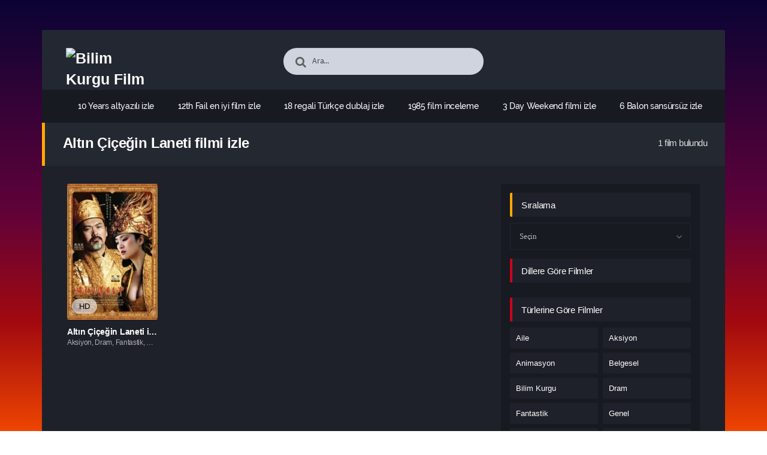

--- FILE ---
content_type: text/html; charset=UTF-8
request_url: https://bilimkurgufilm.click/hd-film/tag/altin-cicegin-laneti-filmi-izle/
body_size: 23917
content:
<!DOCTYPE html PUBLIC "-//W3C//DTD XHTML 1.0 Transitional//EN" "http://www.w3.org/TR/xhtml1/DTD/xhtml1-transitional.dtd">
<html xmlns="http://www.w3.org/1999/xhtml" lang="tr">
	<link rel="alternate" href="https://bilimkurgufilm.click/" hreflang="en-tr" />
<link rel="pingback" href="https://bilimkurgufilm.click//xmlrpc.php">
<meta name="google-site-verification" content="jugQ5PEM1jjChtv1c_BH6o6bfMuUs_cG6iUspruAxjA" />
   <head profile="http://gmpg.org/xfn/11">
      <meta http-equiv="Content-Type" content="text/html; charset=UTF-8" />
      <meta name="viewport" content="width=device-width, initial-scale=1, maximum-scale=1" />
      <meta http-equiv="X-UA-Compatible" content="IE=edge,chrome=1" />
      <title>Altın Çiçeğin Laneti filmi izle | Bilim Kurgu Film İzle ,Korku Film İzle ,Gerilim Film İzle</title>
      <link rel="canonical" href="https://bilimkurgufilm.click/hd-film/tag/altin-cicegin-laneti-filmi-izle/" />
	  
      <meta name='robots' content='max-image-preview:large' />
<link rel="alternate" type="application/rss+xml" title="Bilim Kurgu Film İzle ,Korku Film İzle ,Gerilim Film İzle &raquo; akışı" href="https://bilimkurgufilm.click/feed/" />
<link rel="alternate" type="application/rss+xml" title="Bilim Kurgu Film İzle ,Korku Film İzle ,Gerilim Film İzle &raquo; yorum akışı" href="https://bilimkurgufilm.click/comments/feed/" />
<link rel="alternate" type="application/rss+xml" title="Bilim Kurgu Film İzle ,Korku Film İzle ,Gerilim Film İzle &raquo; Altın Çiçeğin Laneti filmi izle etiket akışı" href="https://bilimkurgufilm.click/hd-film/tag/altin-cicegin-laneti-filmi-izle/feed/" />
<style id='wp-img-auto-sizes-contain-inline-css' type='text/css'>
img:is([sizes=auto i],[sizes^="auto," i]){contain-intrinsic-size:3000px 1500px}
/*# sourceURL=wp-img-auto-sizes-contain-inline-css */
</style>
<style id='wp-block-library-inline-css' type='text/css'>
:root{--wp-block-synced-color:#7a00df;--wp-block-synced-color--rgb:122,0,223;--wp-bound-block-color:var(--wp-block-synced-color);--wp-editor-canvas-background:#ddd;--wp-admin-theme-color:#007cba;--wp-admin-theme-color--rgb:0,124,186;--wp-admin-theme-color-darker-10:#006ba1;--wp-admin-theme-color-darker-10--rgb:0,107,160.5;--wp-admin-theme-color-darker-20:#005a87;--wp-admin-theme-color-darker-20--rgb:0,90,135;--wp-admin-border-width-focus:2px}@media (min-resolution:192dpi){:root{--wp-admin-border-width-focus:1.5px}}.wp-element-button{cursor:pointer}:root .has-very-light-gray-background-color{background-color:#eee}:root .has-very-dark-gray-background-color{background-color:#313131}:root .has-very-light-gray-color{color:#eee}:root .has-very-dark-gray-color{color:#313131}:root .has-vivid-green-cyan-to-vivid-cyan-blue-gradient-background{background:linear-gradient(135deg,#00d084,#0693e3)}:root .has-purple-crush-gradient-background{background:linear-gradient(135deg,#34e2e4,#4721fb 50%,#ab1dfe)}:root .has-hazy-dawn-gradient-background{background:linear-gradient(135deg,#faaca8,#dad0ec)}:root .has-subdued-olive-gradient-background{background:linear-gradient(135deg,#fafae1,#67a671)}:root .has-atomic-cream-gradient-background{background:linear-gradient(135deg,#fdd79a,#004a59)}:root .has-nightshade-gradient-background{background:linear-gradient(135deg,#330968,#31cdcf)}:root .has-midnight-gradient-background{background:linear-gradient(135deg,#020381,#2874fc)}:root{--wp--preset--font-size--normal:16px;--wp--preset--font-size--huge:42px}.has-regular-font-size{font-size:1em}.has-larger-font-size{font-size:2.625em}.has-normal-font-size{font-size:var(--wp--preset--font-size--normal)}.has-huge-font-size{font-size:var(--wp--preset--font-size--huge)}.has-text-align-center{text-align:center}.has-text-align-left{text-align:left}.has-text-align-right{text-align:right}.has-fit-text{white-space:nowrap!important}#end-resizable-editor-section{display:none}.aligncenter{clear:both}.items-justified-left{justify-content:flex-start}.items-justified-center{justify-content:center}.items-justified-right{justify-content:flex-end}.items-justified-space-between{justify-content:space-between}.screen-reader-text{border:0;clip-path:inset(50%);height:1px;margin:-1px;overflow:hidden;padding:0;position:absolute;width:1px;word-wrap:normal!important}.screen-reader-text:focus{background-color:#ddd;clip-path:none;color:#444;display:block;font-size:1em;height:auto;left:5px;line-height:normal;padding:15px 23px 14px;text-decoration:none;top:5px;width:auto;z-index:100000}html :where(.has-border-color){border-style:solid}html :where([style*=border-top-color]){border-top-style:solid}html :where([style*=border-right-color]){border-right-style:solid}html :where([style*=border-bottom-color]){border-bottom-style:solid}html :where([style*=border-left-color]){border-left-style:solid}html :where([style*=border-width]){border-style:solid}html :where([style*=border-top-width]){border-top-style:solid}html :where([style*=border-right-width]){border-right-style:solid}html :where([style*=border-bottom-width]){border-bottom-style:solid}html :where([style*=border-left-width]){border-left-style:solid}html :where(img[class*=wp-image-]){height:auto;max-width:100%}:where(figure){margin:0 0 1em}html :where(.is-position-sticky){--wp-admin--admin-bar--position-offset:var(--wp-admin--admin-bar--height,0px)}@media screen and (max-width:600px){html :where(.is-position-sticky){--wp-admin--admin-bar--position-offset:0px}}

/*# sourceURL=wp-block-library-inline-css */
</style><style id='global-styles-inline-css' type='text/css'>
:root{--wp--preset--aspect-ratio--square: 1;--wp--preset--aspect-ratio--4-3: 4/3;--wp--preset--aspect-ratio--3-4: 3/4;--wp--preset--aspect-ratio--3-2: 3/2;--wp--preset--aspect-ratio--2-3: 2/3;--wp--preset--aspect-ratio--16-9: 16/9;--wp--preset--aspect-ratio--9-16: 9/16;--wp--preset--color--black: #000000;--wp--preset--color--cyan-bluish-gray: #abb8c3;--wp--preset--color--white: #ffffff;--wp--preset--color--pale-pink: #f78da7;--wp--preset--color--vivid-red: #cf2e2e;--wp--preset--color--luminous-vivid-orange: #ff6900;--wp--preset--color--luminous-vivid-amber: #fcb900;--wp--preset--color--light-green-cyan: #7bdcb5;--wp--preset--color--vivid-green-cyan: #00d084;--wp--preset--color--pale-cyan-blue: #8ed1fc;--wp--preset--color--vivid-cyan-blue: #0693e3;--wp--preset--color--vivid-purple: #9b51e0;--wp--preset--gradient--vivid-cyan-blue-to-vivid-purple: linear-gradient(135deg,rgb(6,147,227) 0%,rgb(155,81,224) 100%);--wp--preset--gradient--light-green-cyan-to-vivid-green-cyan: linear-gradient(135deg,rgb(122,220,180) 0%,rgb(0,208,130) 100%);--wp--preset--gradient--luminous-vivid-amber-to-luminous-vivid-orange: linear-gradient(135deg,rgb(252,185,0) 0%,rgb(255,105,0) 100%);--wp--preset--gradient--luminous-vivid-orange-to-vivid-red: linear-gradient(135deg,rgb(255,105,0) 0%,rgb(207,46,46) 100%);--wp--preset--gradient--very-light-gray-to-cyan-bluish-gray: linear-gradient(135deg,rgb(238,238,238) 0%,rgb(169,184,195) 100%);--wp--preset--gradient--cool-to-warm-spectrum: linear-gradient(135deg,rgb(74,234,220) 0%,rgb(151,120,209) 20%,rgb(207,42,186) 40%,rgb(238,44,130) 60%,rgb(251,105,98) 80%,rgb(254,248,76) 100%);--wp--preset--gradient--blush-light-purple: linear-gradient(135deg,rgb(255,206,236) 0%,rgb(152,150,240) 100%);--wp--preset--gradient--blush-bordeaux: linear-gradient(135deg,rgb(254,205,165) 0%,rgb(254,45,45) 50%,rgb(107,0,62) 100%);--wp--preset--gradient--luminous-dusk: linear-gradient(135deg,rgb(255,203,112) 0%,rgb(199,81,192) 50%,rgb(65,88,208) 100%);--wp--preset--gradient--pale-ocean: linear-gradient(135deg,rgb(255,245,203) 0%,rgb(182,227,212) 50%,rgb(51,167,181) 100%);--wp--preset--gradient--electric-grass: linear-gradient(135deg,rgb(202,248,128) 0%,rgb(113,206,126) 100%);--wp--preset--gradient--midnight: linear-gradient(135deg,rgb(2,3,129) 0%,rgb(40,116,252) 100%);--wp--preset--font-size--small: 13px;--wp--preset--font-size--medium: 20px;--wp--preset--font-size--large: 36px;--wp--preset--font-size--x-large: 42px;--wp--preset--spacing--20: 0.44rem;--wp--preset--spacing--30: 0.67rem;--wp--preset--spacing--40: 1rem;--wp--preset--spacing--50: 1.5rem;--wp--preset--spacing--60: 2.25rem;--wp--preset--spacing--70: 3.38rem;--wp--preset--spacing--80: 5.06rem;--wp--preset--shadow--natural: 6px 6px 9px rgba(0, 0, 0, 0.2);--wp--preset--shadow--deep: 12px 12px 50px rgba(0, 0, 0, 0.4);--wp--preset--shadow--sharp: 6px 6px 0px rgba(0, 0, 0, 0.2);--wp--preset--shadow--outlined: 6px 6px 0px -3px rgb(255, 255, 255), 6px 6px rgb(0, 0, 0);--wp--preset--shadow--crisp: 6px 6px 0px rgb(0, 0, 0);}:where(.is-layout-flex){gap: 0.5em;}:where(.is-layout-grid){gap: 0.5em;}body .is-layout-flex{display: flex;}.is-layout-flex{flex-wrap: wrap;align-items: center;}.is-layout-flex > :is(*, div){margin: 0;}body .is-layout-grid{display: grid;}.is-layout-grid > :is(*, div){margin: 0;}:where(.wp-block-columns.is-layout-flex){gap: 2em;}:where(.wp-block-columns.is-layout-grid){gap: 2em;}:where(.wp-block-post-template.is-layout-flex){gap: 1.25em;}:where(.wp-block-post-template.is-layout-grid){gap: 1.25em;}.has-black-color{color: var(--wp--preset--color--black) !important;}.has-cyan-bluish-gray-color{color: var(--wp--preset--color--cyan-bluish-gray) !important;}.has-white-color{color: var(--wp--preset--color--white) !important;}.has-pale-pink-color{color: var(--wp--preset--color--pale-pink) !important;}.has-vivid-red-color{color: var(--wp--preset--color--vivid-red) !important;}.has-luminous-vivid-orange-color{color: var(--wp--preset--color--luminous-vivid-orange) !important;}.has-luminous-vivid-amber-color{color: var(--wp--preset--color--luminous-vivid-amber) !important;}.has-light-green-cyan-color{color: var(--wp--preset--color--light-green-cyan) !important;}.has-vivid-green-cyan-color{color: var(--wp--preset--color--vivid-green-cyan) !important;}.has-pale-cyan-blue-color{color: var(--wp--preset--color--pale-cyan-blue) !important;}.has-vivid-cyan-blue-color{color: var(--wp--preset--color--vivid-cyan-blue) !important;}.has-vivid-purple-color{color: var(--wp--preset--color--vivid-purple) !important;}.has-black-background-color{background-color: var(--wp--preset--color--black) !important;}.has-cyan-bluish-gray-background-color{background-color: var(--wp--preset--color--cyan-bluish-gray) !important;}.has-white-background-color{background-color: var(--wp--preset--color--white) !important;}.has-pale-pink-background-color{background-color: var(--wp--preset--color--pale-pink) !important;}.has-vivid-red-background-color{background-color: var(--wp--preset--color--vivid-red) !important;}.has-luminous-vivid-orange-background-color{background-color: var(--wp--preset--color--luminous-vivid-orange) !important;}.has-luminous-vivid-amber-background-color{background-color: var(--wp--preset--color--luminous-vivid-amber) !important;}.has-light-green-cyan-background-color{background-color: var(--wp--preset--color--light-green-cyan) !important;}.has-vivid-green-cyan-background-color{background-color: var(--wp--preset--color--vivid-green-cyan) !important;}.has-pale-cyan-blue-background-color{background-color: var(--wp--preset--color--pale-cyan-blue) !important;}.has-vivid-cyan-blue-background-color{background-color: var(--wp--preset--color--vivid-cyan-blue) !important;}.has-vivid-purple-background-color{background-color: var(--wp--preset--color--vivid-purple) !important;}.has-black-border-color{border-color: var(--wp--preset--color--black) !important;}.has-cyan-bluish-gray-border-color{border-color: var(--wp--preset--color--cyan-bluish-gray) !important;}.has-white-border-color{border-color: var(--wp--preset--color--white) !important;}.has-pale-pink-border-color{border-color: var(--wp--preset--color--pale-pink) !important;}.has-vivid-red-border-color{border-color: var(--wp--preset--color--vivid-red) !important;}.has-luminous-vivid-orange-border-color{border-color: var(--wp--preset--color--luminous-vivid-orange) !important;}.has-luminous-vivid-amber-border-color{border-color: var(--wp--preset--color--luminous-vivid-amber) !important;}.has-light-green-cyan-border-color{border-color: var(--wp--preset--color--light-green-cyan) !important;}.has-vivid-green-cyan-border-color{border-color: var(--wp--preset--color--vivid-green-cyan) !important;}.has-pale-cyan-blue-border-color{border-color: var(--wp--preset--color--pale-cyan-blue) !important;}.has-vivid-cyan-blue-border-color{border-color: var(--wp--preset--color--vivid-cyan-blue) !important;}.has-vivid-purple-border-color{border-color: var(--wp--preset--color--vivid-purple) !important;}.has-vivid-cyan-blue-to-vivid-purple-gradient-background{background: var(--wp--preset--gradient--vivid-cyan-blue-to-vivid-purple) !important;}.has-light-green-cyan-to-vivid-green-cyan-gradient-background{background: var(--wp--preset--gradient--light-green-cyan-to-vivid-green-cyan) !important;}.has-luminous-vivid-amber-to-luminous-vivid-orange-gradient-background{background: var(--wp--preset--gradient--luminous-vivid-amber-to-luminous-vivid-orange) !important;}.has-luminous-vivid-orange-to-vivid-red-gradient-background{background: var(--wp--preset--gradient--luminous-vivid-orange-to-vivid-red) !important;}.has-very-light-gray-to-cyan-bluish-gray-gradient-background{background: var(--wp--preset--gradient--very-light-gray-to-cyan-bluish-gray) !important;}.has-cool-to-warm-spectrum-gradient-background{background: var(--wp--preset--gradient--cool-to-warm-spectrum) !important;}.has-blush-light-purple-gradient-background{background: var(--wp--preset--gradient--blush-light-purple) !important;}.has-blush-bordeaux-gradient-background{background: var(--wp--preset--gradient--blush-bordeaux) !important;}.has-luminous-dusk-gradient-background{background: var(--wp--preset--gradient--luminous-dusk) !important;}.has-pale-ocean-gradient-background{background: var(--wp--preset--gradient--pale-ocean) !important;}.has-electric-grass-gradient-background{background: var(--wp--preset--gradient--electric-grass) !important;}.has-midnight-gradient-background{background: var(--wp--preset--gradient--midnight) !important;}.has-small-font-size{font-size: var(--wp--preset--font-size--small) !important;}.has-medium-font-size{font-size: var(--wp--preset--font-size--medium) !important;}.has-large-font-size{font-size: var(--wp--preset--font-size--large) !important;}.has-x-large-font-size{font-size: var(--wp--preset--font-size--x-large) !important;}
/*# sourceURL=global-styles-inline-css */
</style>

<style id='classic-theme-styles-inline-css' type='text/css'>
/*! This file is auto-generated */
.wp-block-button__link{color:#fff;background-color:#32373c;border-radius:9999px;box-shadow:none;text-decoration:none;padding:calc(.667em + 2px) calc(1.333em + 2px);font-size:1.125em}.wp-block-file__button{background:#32373c;color:#fff;text-decoration:none}
/*# sourceURL=/wp-includes/css/classic-themes.min.css */
</style>
<script type="text/javascript" src="https://bilimkurgufilm.click/wp-includes/js/jquery/jquery.min.js?ver=3.7.1" id="jquery-core-js"></script>
<link rel="https://api.w.org/" href="https://bilimkurgufilm.click/wp-json/" /><link rel="alternate" title="JSON" type="application/json" href="https://bilimkurgufilm.click/wp-json/wp/v2/tags/5204" />
<!--KavKaz CSS library -->
<link href="https://bilimkurgufilm.click/wp-content/themes/filmbaz/css/main.css" rel="stylesheet">
<link href="https://bilimkurgufilm.click/wp-content/themes/filmbaz/style.css" rel="stylesheet">
<!--[if IE ]>
	<link href='http://fonts.googleapis.com/css?family=Oswald&v1' rel='stylesheet' type='text/css'>
<![endif]-->

<link rel="shortcut icon" href="https://bilimkurgufilm.click/wp-content/themes/filmbaz/favicon.ico" title="Favicon" />   </head>
   <body class="home blog">
       
      <div id="bg"></div>
      <header>
   <div class="container">
      <div class="col-md-12">
         <div class="top">
            <div class="row">
               <div class="hamburger">
                  <div class="device">
                     <div class="device__screen">
                        <div id="menu-icon-wrapper" class="menu-icon-wrapper" style="visibility: hidden">
                           <svg width="1000px" height="1000px">
                              <path id="pathA" d="M 300 400 L 700 400 C 900 400 900 750 600 850 A 400 400 0 0 1 200 200 L 800 800"></path>
                              <path id="pathB" d="M 300 500 L 700 500"></path>
                              <path id="pathC" d="M 700 600 L 300 600 C 100 600 100 200 400 150 A 400 380 0 1 1 200 800 L 800 200"></path>
                           </svg>
                           <button id="menu-icon-trigger" class="menu-icon-trigger"></button>
                        </div>
                        <div id="dummy" class="dummy">
                           <div class="dummy__item"></div>
                           <div class="dummy__item"></div>
                           <div class="dummy__item"></div>
                           <div class="dummy__item"></div>
                        </div>
                     </div>
                  </div>
               </div>
               <div class="col-md-2">
                 <div class="logo">
         <a title="Bilim Kurgu Film İzle ,Korku Film İzle ,Gerilim Film İzle" href="https://bilimkurgufilm.click/">
   <img src="https://2023filmleri.click/wp-content/uploads/2024/03/LOGO-2.png" width="100%" height="100%" alt="Bilim Kurgu Film İzle ,Korku Film İzle ,Gerilim Film İzle" />
   </a>
   	
</div>               </div>
               <div class="offset-md-2 col-md-4">
                  <div class="search fa fa-search">
                     <form action="https://bilimkurgufilm.click/" method="get">
                        <input type="text" value="Ara..." id="s" name="s" onfocus="if (this.value == 'Ara...') {this.value = '';}" onblur="if (this.value == '') {this.value = 'Ara...';}" autocomplete="off" class="form-control">
                     </form>
                  </div>
               </div>
                           </div>
         </div>
         <div class="menu">
   <div class="nav">
      <ul id="menu-header-menu" class="menu">
        <div class="menu"><ul>
<li class="page_item page-item-521"><a href="https://bilimkurgufilm.click/hd-film/10-years/">10 Years altyazılı izle</a></li>
<li class="page_item page-item-145"><a href="https://bilimkurgufilm.click/hd-film/12th-fail/">12th Fail en iyi film izle</a></li>
<li class="page_item page-item-1193"><a href="https://bilimkurgufilm.click/hd-film/18-regali/">18 regali Türkçe dublaj izle</a></li>
<li class="page_item page-item-955"><a href="https://bilimkurgufilm.click/hd-film/1985/">1985 film inceleme</a></li>
<li class="page_item page-item-309"><a href="https://bilimkurgufilm.click/hd-film/3-day-weekend/">3 Day Weekend filmi izle</a></li>
<li class="page_item page-item-441"><a href="https://bilimkurgufilm.click/hd-film/6-balon/">6 Balon sansürsüz izle</a></li>
<li class="page_item page-item-1332"><a href="https://bilimkurgufilm.click/hd-film/6-gun/">6 Gün Türkçe dublaj izle</a></li>
<li class="page_item page-item-1430"><a href="https://bilimkurgufilm.click/hd-film/6-5-metre/">6.5 Metre online film izle</a></li>
<li class="page_item page-item-1021"><a href="https://bilimkurgufilm.click/hd-film/68-kill/">68 Kill tek parça izle</a></li>
<li class="page_item page-item-717"><a href="https://bilimkurgufilm.click/hd-film/7-sene/">7 Sene indirmeden izle</a></li>
<li class="page_item page-item-219"><a href="https://bilimkurgufilm.click/hd-film/80-gunde-devri-alem/">80 Günde Devri Alem film özeti</a></li>
<li class="page_item page-item-572"><a href="https://bilimkurgufilm.click/hd-film/a-hole-in-the-head/">A Hole in the Head mobil film izle</a></li>
<li class="page_item page-item-379"><a href="https://bilimkurgufilm.click/hd-film/a-reckoning/">A Reckoning film inceleme</a></li>
<li class="page_item page-item-1421"><a href="https://bilimkurgufilm.click/hd-film/abe/">Abe yüksek kalitede izle</a></li>
<li class="page_item page-item-1383"><a href="https://bilimkurgufilm.click/hd-film/acimasiz-rekabet/">Acımasız Rekabet indirmeden izle</a></li>
<li class="page_item page-item-1578"><a href="https://bilimkurgufilm.click/hd-film/adi-cikmis/">Adı Çıkmış indirmeden izle</a></li>
<li class="page_item page-item-1242"><a href="https://bilimkurgufilm.click/hd-film/adu/">Adú Türkçe dublaj izle</a></li>
<li class="page_item page-item-1066"><a href="https://bilimkurgufilm.click/hd-film/agdaki-orumcek/">Ağdaki Örümcek indirmeden izle</a></li>
<li class="page_item page-item-608"><a href="https://bilimkurgufilm.click/hd-film/agir-abiler/">Ağır Abiler bedava film izle</a></li>
<li class="page_item page-item-496"><a href="https://bilimkurgufilm.click/hd-film/ah-salak-kardesim/">Ah Salak Kardeşim imdb puanı</a></li>
<li class="page_item page-item-857"><a href="https://bilimkurgufilm.click/hd-film/aile-babasi/">Aile Babası online film izle</a></li>
<li class="page_item page-item-1314"><a href="https://bilimkurgufilm.click/hd-film/alceste-a-bicyclette/">Alceste à bicyclette film inceleme</a></li>
<li class="page_item page-item-1165"><a href="https://bilimkurgufilm.click/hd-film/all-day-and-a-night/">All Day and a Night HD film izle</a></li>
<li class="page_item page-item-813"><a href="https://bilimkurgufilm.click/hd-film/alt-tarafi-dunyanin-sonu/">Alt Tarafı Dünyanın Sonu bedava film izle</a></li>
<li class="page_item page-item-876"><a href="https://bilimkurgufilm.click/hd-film/altin-cicegin-laneti/">Altın Çiçeğin Laneti imdb puanı</a></li>
<li class="page_item page-item-1626"><a href="https://bilimkurgufilm.click/hd-film/altin-eldiven/">Altın Eldiven film özeti</a></li>
<li class="page_item page-item-1138"><a href="https://bilimkurgufilm.click/hd-film/amanda/">Amanda tek parça izle</a></li>
<li class="page_item page-item-461"><a href="https://bilimkurgufilm.click/hd-film/american-flyers/">American Flyers film özeti</a></li>
<li class="page_item page-item-244"><a href="https://bilimkurgufilm.click/hd-film/americanish/">Americanish HD film izle</a></li>
<li class="page_item page-item-1043"><a href="https://bilimkurgufilm.click/hd-film/amerikali-kadin/">Amerikalı Kadın bedava film izle</a></li>
<li class="page_item page-item-1243"><a href="https://bilimkurgufilm.click/hd-film/amman-hocam/">Amman Hocam fragmanı</a></li>
<li class="page_item page-item-643"><a href="https://bilimkurgufilm.click/hd-film/anchorman-2-cilgin-haber-ekibi/">Anchorman 2: Çılgın Haber Ekibi film özeti</a></li>
<li class="page_item page-item-801"><a href="https://bilimkurgufilm.click/hd-film/angel-and-the-badman/">Angel and the Badman bedava film izle</a></li>
<li class="page_item page-item-712"><a href="https://bilimkurgufilm.click/hd-film/anneler-gecesi/">Anneler Gecesi HD film izle</a></li>
<li class="page_item page-item-1487"><a href="https://bilimkurgufilm.click/hd-film/annemsiz-10-gun/">Annemsiz 10 Gün en iyi film izle</a></li>
<li class="page_item page-item-1560"><a href="https://bilimkurgufilm.click/hd-film/antrum/">Antrum altyazılı izle</a></li>
<li class="page_item page-item-384"><a href="https://bilimkurgufilm.click/hd-film/any-bullet-will-do/">Any Bullet Will Do full film izle</a></li>
<li class="page_item page-item-740"><a href="https://bilimkurgufilm.click/hd-film/apacik-cocuk/">Apaçık Çocuk full film izle</a></li>
<li class="page_item page-item-1076"><a href="https://bilimkurgufilm.click/hd-film/apro-mesek/">Apró mesék imdb puanı</a></li>
<li class="page_item page-item-674"><a href="https://bilimkurgufilm.click/hd-film/aramizda-bebek-var/">Aramızda Bebek Var online film izle</a></li>
<li class="page_item page-item-109"><a href="https://bilimkurgufilm.click/hd-film/argylle-gizli-casus/">Argylle: Gizli Casus Türkçe dublaj izle</a></li>
<li class="page_item page-item-578"><a href="https://bilimkurgufilm.click/hd-film/arkadasimin-aski/">Arkadaşımın Aşkı indirmeden izle</a></li>
<li class="page_item page-item-1033"><a href="https://bilimkurgufilm.click/hd-film/arkansas/">Arkansas Türkçe dublaj izle</a></li>
<li class="page_item page-item-627"><a href="https://bilimkurgufilm.click/hd-film/asabi-adam/">Asabi Adam indirmeden izle</a></li>
<li class="page_item page-item-421"><a href="https://bilimkurgufilm.click/hd-film/asal-sayilarin-yalnizligi/">Asal Sayıların Yalnızlığı fragmanı</a></li>
<li class="page_item page-item-626"><a href="https://bilimkurgufilm.click/hd-film/asansor-oyunu/">Asansör Oyunu altyazılı izle</a></li>
<li class="page_item page-item-120"><a href="https://bilimkurgufilm.click/hd-film/asedio/">Asedio mobil film izle</a></li>
<li class="page_item page-item-366"><a href="https://bilimkurgufilm.click/hd-film/asi/">Asi film inceleme</a></li>
<li class="page_item page-item-1267"><a href="https://bilimkurgufilm.click/hd-film/ask-hastasi/">Aşk hastası tek parça izle</a></li>
<li class="page_item page-item-1216"><a href="https://bilimkurgufilm.click/hd-film/ask-iksiri/">Aşk İksiri fragmanı</a></li>
<li class="page_item page-item-1289"><a href="https://bilimkurgufilm.click/hd-film/ask-odevi/">Aşk Ödevi sansürsüz izle</a></li>
<li class="page_item page-item-1094"><a href="https://bilimkurgufilm.click/hd-film/ask-olsun-valentine/">Aşk Olsun Valentine full film izle</a></li>
<li class="page_item page-item-1279"><a href="https://bilimkurgufilm.click/hd-film/ask-perisi/">Aşk Perisi online film izle</a></li>
<li class="page_item page-item-1226"><a href="https://bilimkurgufilm.click/hd-film/ask-seanslari/">Aşk Seansları full film izle</a></li>
<li class="page_item page-item-680"><a href="https://bilimkurgufilm.click/hd-film/ask-soleni/">Aşk Şöleni sansürsüz izle</a></li>
<li class="page_item page-item-1296"><a href="https://bilimkurgufilm.click/hd-film/askin-buyusu/">Aşkın Büyüsü fragmanı</a></li>
<li class="page_item page-item-1204"><a href="https://bilimkurgufilm.click/hd-film/askin-cilgin-hali/">Aşkın Çılgın Hali altyazılı izle</a></li>
<li class="page_item page-item-479"><a href="https://bilimkurgufilm.click/hd-film/askin-karanlik-yuzu/">Aşkın Karanlık Yüzü film özeti</a></li>
<li class="page_item page-item-1320"><a href="https://bilimkurgufilm.click/hd-film/askin-kimyasi/">Aşkın Kimyası indirmeden izle</a></li>
<li class="page_item page-item-1251"><a href="https://bilimkurgufilm.click/hd-film/askin-omru-uc-yildir/">Aşkın Ömrü Üç Yıldır film özeti</a></li>
<li class="page_item page-item-1302"><a href="https://bilimkurgufilm.click/hd-film/askin-renkleri/">Aşkın Renkleri bedava film izle</a></li>
<li class="page_item page-item-669"><a href="https://bilimkurgufilm.click/hd-film/askin-secimi/">Aşkın Seçimi film inceleme</a></li>
<li class="page_item page-item-1614"><a href="https://bilimkurgufilm.click/hd-film/asteriks-ve-oburiks-gizli-gorevde/">Asteriks ve Oburiks Gizli Görevde Türkçe dublaj izle</a></li>
<li class="page_item page-item-180"><a href="https://bilimkurgufilm.click/hd-film/atan-kazanir/">Atan Kazanır fragmanı</a></li>
<li class="page_item page-item-1232"><a href="https://bilimkurgufilm.click/hd-film/ates-serbest/">Ateş Serbest film inceleme</a></li>
<li class="page_item page-item-1206"><a href="https://bilimkurgufilm.click/hd-film/ayka/">Ayka bedava film izle</a></li>
<li class="page_item page-item-1085"><a href="https://bilimkurgufilm.click/hd-film/ayni-benim-gibi-degisik/">Aynı Benim Gibi Değişik filmi izle</a></li>
<li class="page_item page-item-1326"><a href="https://bilimkurgufilm.click/hd-film/aziz/">Aziz Türkçe dublaj izle</a></li>
<li class="page_item page-item-1151"><a href="https://bilimkurgufilm.click/hd-film/baba/">Baba altyazılı izle</a></li>
<li class="page_item page-item-935"><a href="https://bilimkurgufilm.click/hd-film/babalar-ve-kizlari/">Babalar ve Kızları altyazılı izle</a></li>
<li class="page_item page-item-533"><a href="https://bilimkurgufilm.click/hd-film/baby-boom/">Baby Boom en iyi film izle</a></li>
<li class="page_item page-item-278"><a href="https://bilimkurgufilm.click/hd-film/bad-lands/">Bad Lands filmi izle</a></li>
<li class="page_item page-item-367"><a href="https://bilimkurgufilm.click/hd-film/badland/">Badland filmi izle</a></li>
<li class="page_item page-item-810"><a href="https://bilimkurgufilm.click/hd-film/bakicinin-boylesi/">Bakıcının Böylesi bedava film izle</a></li>
<li class="page_item page-item-1164"><a href="https://bilimkurgufilm.click/hd-film/bana-kim-oldugumu-soyle/">Bana Kim Olduğumu Söyle bedava film izle</a></li>
<li class="page_item page-item-59"><a href="https://bilimkurgufilm.click/hd-film/barbie-and-stacie-to-the-rescue/">Barbie and Stacie to the Rescue film inceleme</a></li>
<li class="page_item page-item-220"><a href="https://bilimkurgufilm.click/hd-film/barbie/">Barbie HD film izle</a></li>
<li class="page_item page-item-313"><a href="https://bilimkurgufilm.click/hd-film/bastarden/">Bastarden HD film izle</a></li>
<li class="page_item page-item-797"><a href="https://bilimkurgufilm.click/hd-film/bayan-amerika/">Bayan Amerika HD film izle</a></li>
<li class="page_item page-item-1124"><a href="https://bilimkurgufilm.click/hd-film/bayan-lowry-ve-oglu/">Bayan Lowry Ve Oğlu indirmeden izle</a></li>
<li class="page_item page-item-466"><a href="https://bilimkurgufilm.click/hd-film/bayoneta/">Bayoneta imdb puanı</a></li>
<li class="page_item page-item-523"><a href="https://bilimkurgufilm.click/hd-film/beats/">Beats tek parça izle</a></li>
<li class="page_item page-item-1235"><a href="https://bilimkurgufilm.click/hd-film/beats-2/">Beats yüksek kalitede izle</a></li>
<li class="page_item page-item-1335"><a href="https://bilimkurgufilm.click/hd-film/bedel/">Bedel en iyi film izle</a></li>
<li class="page_item page-item-989"><a href="https://bilimkurgufilm.click/hd-film/behind-the-trees/">Behind the Trees full film izle</a></li>
<li class="page_item page-item-870"><a href="https://bilimkurgufilm.click/hd-film/belgica/">Belgica film özeti</a></li>
<li class="page_item page-item-1187"><a href="https://bilimkurgufilm.click/hd-film/ben-de-seni-seviyorum/">Ben de Seni Seviyorum mobil film izle</a></li>
<li class="page_item page-item-1529"><a href="https://bilimkurgufilm.click/hd-film/benim-yolum/">Benim Yolum film özeti</a></li>
<li class="page_item page-item-328"><a href="https://bilimkurgufilm.click/hd-film/best-christmas-ever/">Best. Christmas. Ever! en iyi film izle</a></li>
<li class="page_item page-item-1386"><a href="https://bilimkurgufilm.click/hd-film/bhaagamathie/">Bhaagamathie film özeti</a></li>
<li class="page_item page-item-1067"><a href="https://bilimkurgufilm.click/hd-film/bilinmeyen/">Bilinmeyen tek parça izle</a></li>
<li class="page_item page-item-592"><a href="https://bilimkurgufilm.click/hd-film/billy-madison/">Billy Madison film inceleme</a></li>
<li class="page_item page-item-1221"><a href="https://bilimkurgufilm.click/hd-film/bir-anlik-hata/">Bir Anlık Hata yüksek kalitede izle</a></li>
<li class="page_item page-item-126"><a href="https://bilimkurgufilm.click/hd-film/bir-astronotun-sonsuz-yolculugu/">Bir Astronotun Sonsuz Yolculuğu en iyi film izle</a></li>
<li class="page_item page-item-749"><a href="https://bilimkurgufilm.click/hd-film/bir-dunya-ki/">Bir Dünya Ki&#8230; sansürsüz izle</a></li>
<li class="page_item page-item-796"><a href="https://bilimkurgufilm.click/hd-film/birthright-outlaw/">Birthright: Outlaw filmi izle</a></li>
<li class="page_item page-item-1539"><a href="https://bilimkurgufilm.click/hd-film/blair-cadisi/">Blair Cadısı en iyi film izle</a></li>
<li class="page_item page-item-954"><a href="https://bilimkurgufilm.click/hd-film/blue-mountain-state-thadlandin-yukselisi/">Blue Mountain State: Thadland&#8217;ın Yükselişi imdb puanı</a></li>
<li class="page_item page-item-343"><a href="https://bilimkurgufilm.click/hd-film/bombos/">Bomboş sansürsüz izle</a></li>
<li class="page_item page-item-1200"><a href="https://bilimkurgufilm.click/hd-film/boom-das-sexperiment/">BOOM! Das Sexperiment HD film izle</a></li>
<li class="page_item page-item-1005"><a href="https://bilimkurgufilm.click/hd-film/bruh-mp4/">Bruh.mp4 indirmeden izle</a></li>
<li class="page_item page-item-1475"><a href="https://bilimkurgufilm.click/hd-film/buraya-kadar/">Buraya Kadar film özeti</a></li>
<li class="page_item page-item-501"><a href="https://bilimkurgufilm.click/hd-film/burning-man/">Burning Man altyazılı izle</a></li>
<li class="page_item page-item-21"><a href="https://bilimkurgufilm.click/hd-film/buyuk-felaket-asit-yagmuru/">Büyük Felaket: Asit Yağmuru altyazılı izle</a></li>
<li class="page_item page-item-1553"><a href="https://bilimkurgufilm.click/hd-film/cakma-polisler/">Çakma Polisler film özeti</a></li>
<li class="page_item page-item-1623"><a href="https://bilimkurgufilm.click/hd-film/carpik-evdeki-cesetler/">Çarpık Evdeki Cesetler sansürsüz izle</a></li>
<li class="page_item page-item-158"><a href="https://bilimkurgufilm.click/hd-film/cascade/">Cascade indirmeden izle</a></li>
<li class="page_item page-item-1496"><a href="https://bilimkurgufilm.click/hd-film/cehennem-gecesi/">Cehennem Gecesi online film izle</a></li>
<li class="page_item page-item-58"><a href="https://bilimkurgufilm.click/hd-film/cehennem-melekleri-4/">Cehennem Melekleri 4 imdb puanı</a></li>
<li class="page_item page-item-86"><a href="https://bilimkurgufilm.click/hd-film/cellphone/">Cellphone film inceleme</a></li>
<li class="page_item page-item-1338"><a href="https://bilimkurgufilm.click/hd-film/cennette-sorun-var/">Cennette Sorun Var fragmanı</a></li>
<li class="page_item page-item-760"><a href="https://bilimkurgufilm.click/hd-film/centaur/">Centaur bedava film izle</a></li>
<li class="page_item page-item-304"><a href="https://bilimkurgufilm.click/hd-film/centra-tech-sahte-kripto/">Centra Tech: Sahte Kripto HD film izle</a></li>
<li class="page_item page-item-205"><a href="https://bilimkurgufilm.click/hd-film/cerrar-los-ojos/">Cerrar los ojos tek parça izle</a></li>
<li class="page_item page-item-1084"><a href="https://bilimkurgufilm.click/hd-film/chaman-bahar/">Chaman Bahar en iyi film izle</a></li>
<li class="page_item page-item-1065"><a href="https://bilimkurgufilm.click/hd-film/christmas-eve/">Christmas Eve HD film izle</a></li>
<li class="page_item page-item-1546"><a href="https://bilimkurgufilm.click/hd-film/cilginlar-sinifi/">Çılgınlar Sınıfı sansürsüz izle</a></li>
<li class="page_item page-item-827"><a href="https://bilimkurgufilm.click/hd-film/ciplak-yemek/">Çıplak Yemek film inceleme</a></li>
<li class="page_item page-item-1052"><a href="https://bilimkurgufilm.click/hd-film/collective-invention/">Collective Invention fragmanı</a></li>
<li class="page_item page-item-445"><a href="https://bilimkurgufilm.click/hd-film/come-sunday/">Come Sunday tek parça izle</a></li>
<li class="page_item page-item-1365"><a href="https://bilimkurgufilm.click/hd-film/crazy-famous/">Crazy Famous mobil film izle</a></li>
<li class="page_item page-item-993"><a href="https://bilimkurgufilm.click/hd-film/cut-and-chop/">Cut and Chop sansürsüz izle</a></li>
<li class="page_item page-item-327"><a href="https://bilimkurgufilm.click/hd-film/cyberbunker-darknet-in-deutschland/">Cyberbunker: Darknet in Deutschland indirmeden izle</a></li>
<li class="page_item page-item-919"><a href="https://bilimkurgufilm.click/hd-film/dardennen/">D&#8217;Ardennen tek parça izle</a></li>
<li class="page_item page-item-689"><a href="https://bilimkurgufilm.click/hd-film/dag-evi/">Dağ Evi HD film izle</a></li>
<li class="page_item page-item-1504"><a href="https://bilimkurgufilm.click/hd-film/damadi-opebilirsin-2/">Damadı Öpebilirsin film özeti</a></li>
<li class="page_item page-item-1406"><a href="https://bilimkurgufilm.click/hd-film/damadi-opebilirsin/">Damadı Öpebilirsin Türkçe dublaj izle</a></li>
<li class="page_item page-item-230"><a href="https://bilimkurgufilm.click/hd-film/dangerous-waters/">Dangerous Waters Türkçe dublaj izle</a></li>
<li class="page_item page-item-22"><a href="https://bilimkurgufilm.click/hd-film/dark-windows/">Dark Windows yüksek kalitede izle</a></li>
<li class="page_item page-item-311"><a href="https://bilimkurgufilm.click/hd-film/dashing-through-the-snow/">Dashing Through the Snow fragmanı</a></li>
<li class="page_item page-item-237"><a href="https://bilimkurgufilm.click/hd-film/dave-chappelle-the-dreamer/">Dave Chappelle: The Dreamer filmi izle</a></li>
<li class="page_item page-item-338"><a href="https://bilimkurgufilm.click/hd-film/de-familie-claus-3/">De Familie Claus 3 en iyi film izle</a></li>
<li class="page_item page-item-947"><a href="https://bilimkurgufilm.click/hd-film/de-surprise/">De Surprise yüksek kalitede izle</a></li>
<li class="page_item page-item-1129"><a href="https://bilimkurgufilm.click/hd-film/dead-on-arrival/">Dead on Arrival tek parça izle</a></li>
<li class="page_item page-item-1350"><a href="https://bilimkurgufilm.click/hd-film/death-fighter/">Death Fighter yüksek kalitede izle</a></li>
<li class="page_item page-item-897"><a href="https://bilimkurgufilm.click/hd-film/death-of-a-superhero/">Death of a Superhero tek parça izle</a></li>
<li class="page_item page-item-34"><a href="https://bilimkurgufilm.click/hd-film/decibel/">Decibel sansürsüz izle</a></li>
<li class="page_item page-item-442"><a href="https://bilimkurgufilm.click/hd-film/deep-fear/">Deep Fear HD film izle</a></li>
<li class="page_item page-item-1567"><a href="https://bilimkurgufilm.click/hd-film/demir-yurekli-adam/">Demir Yürekli Adam film özeti</a></li>
<li class="page_item page-item-1321"><a href="https://bilimkurgufilm.click/hd-film/demiryolu-kaplanlari/">Demiryolu Kaplanları en iyi film izle</a></li>
<li class="page_item page-item-137"><a href="https://bilimkurgufilm.click/hd-film/der-fuchs/">Der Fuchs bedava film izle</a></li>
<li class="page_item page-item-397"><a href="https://bilimkurgufilm.click/hd-film/detective-knight-redemption/">Detective Knight: Redemption imdb puanı</a></li>
<li class="page_item page-item-391"><a href="https://bilimkurgufilm.click/hd-film/detective-knight-rogue/">Detective Knight: Rogue yüksek kalitede izle</a></li>
<li class="page_item page-item-1495"><a href="https://bilimkurgufilm.click/hd-film/devils-island/">Devil&#8217;s Island bedava film izle</a></li>
<li class="page_item page-item-262"><a href="https://bilimkurgufilm.click/hd-film/diary-of-a-wimpy-kid-christmas-cabin-fever/">Diary of a Wimpy Kid Christmas: Cabin Fever indirmeden izle</a></li>
<li class="page_item page-item-1074"><a href="https://bilimkurgufilm.click/hd-film/diger-insanlar/">Diğer İnsanlar filmi izle</a></li>
<li class="page_item page-item-1425"><a href="https://bilimkurgufilm.click/hd-film/dirilis/">Diriliş tek parça izle</a></li>
<li class="page_item page-item-9"><a href="https://bilimkurgufilm.click/diziler/">Diziler</a></li>
<li class="page_item page-item-39"><a href="https://bilimkurgufilm.click/hd-film/django-django-sergio-corbucci-unchained/">Django &amp; Django: Sergio Corbucci Unchained bedava film izle</a></li>
<li class="page_item page-item-131"><a href="https://bilimkurgufilm.click/hd-film/dogman/">Dogman Türkçe dublaj izle</a></li>
<li class="page_item page-item-1465"><a href="https://bilimkurgufilm.click/hd-film/dogruyu-soyle/">Doğruyu Söyle yüksek kalitede izle</a></li>
<li class="page_item page-item-1244"><a href="https://bilimkurgufilm.click/hd-film/dolambac/">Dolambaç online film izle</a></li>
<li class="page_item page-item-739"><a href="https://bilimkurgufilm.click/hd-film/drinking-buddies/">Drinking Buddies mobil film izle</a></li>
<li class="page_item page-item-1213"><a href="https://bilimkurgufilm.click/hd-film/dugun-haftasi/">Düğün Haftası yüksek kalitede izle</a></li>
<li class="page_item page-item-67"><a href="https://bilimkurgufilm.click/hd-film/dune-col-gezegeni-bolum-iki/">Dune: Çöl Gezegeni Bölüm İki Türkçe dublaj izle</a></li>
<li class="page_item page-item-1315"><a href="https://bilimkurgufilm.click/hd-film/dusman-bolgesi/">Düşman Bölgesi online film izle</a></li>
<li class="page_item page-item-1283"><a href="https://bilimkurgufilm.click/hd-film/duzenbazlar-kulubu/">Düzenbazlar Kulübü en iyi film izle</a></li>
<li class="page_item page-item-1019"><a href="https://bilimkurgufilm.click/hd-film/edepsiz-kiz/">Edepsiz Kız bedava film izle</a></li>
<li class="page_item page-item-1527"><a href="https://bilimkurgufilm.click/hd-film/eighteen-hours-2/">Eighteen Hours full film izle</a></li>
<li class="page_item page-item-1429"><a href="https://bilimkurgufilm.click/hd-film/eighteen-hours/">Eighteen Hours imdb puanı</a></li>
<li class="page_item page-item-355"><a href="https://bilimkurgufilm.click/hd-film/eminence-hill/">Eminence Hill tek parça izle</a></li>
<li class="page_item page-item-7"><a href="https://bilimkurgufilm.click/en-cok-izlenenler/">En Çok İzlenenler</a></li>
<li class="page_item page-item-8"><a href="https://bilimkurgufilm.click/en-cok-yorumlananlar/">En Çok Yorumlananlar</a></li>
<li class="page_item page-item-1502"><a href="https://bilimkurgufilm.click/hd-film/en-iyi-arkadasim-evleniyor/">En İyi Arkadaşım Evleniyor film özeti</a></li>
<li class="page_item page-item-612"><a href="https://bilimkurgufilm.click/hd-film/en-som-deg/">En som deg filmi izle</a></li>
<li class="page_item page-item-1467"><a href="https://bilimkurgufilm.click/hd-film/en-uzun-gun/">En Uzun Gün film inceleme</a></li>
<li class="page_item page-item-1110"><a href="https://bilimkurgufilm.click/hd-film/eve-donus/">Eve Dönüş mobil film izle</a></li>
<li class="page_item page-item-1097"><a href="https://bilimkurgufilm.click/hd-film/everybody-wants-some/">Everybody Wants Some!! indirmeden izle</a></li>
<li class="page_item page-item-128"><a href="https://bilimkurgufilm.click/hd-film/exorcist-inancli/">Exorcist: İnançlı fragmanı</a></li>
<li class="page_item page-item-1090"><a href="https://bilimkurgufilm.click/hd-film/fatal-affair/">Fatal Affair film inceleme</a></li>
<li class="page_item page-item-77"><a href="https://bilimkurgufilm.click/hd-film/fear/">Fear full film izle</a></li>
<li class="page_item page-item-945"><a href="https://bilimkurgufilm.click/hd-film/field-punishment-no-1/">Field Punishment No.1 imdb puanı</a></li>
<li class="page_item page-item-254"><a href="https://bilimkurgufilm.click/hd-film/finestkind/">Finestkind bedava film izle</a></li>
<li class="page_item page-item-1265"><a href="https://bilimkurgufilm.click/hd-film/first-round-down/">First Round Down fragmanı</a></li>
<li class="page_item page-item-1083"><a href="https://bilimkurgufilm.click/hd-film/firtina-icin-bir-kurban/">Fırtına İçin Bir Kurban Türkçe dublaj izle</a></li>
<li class="page_item page-item-1150"><a href="https://bilimkurgufilm.click/hd-film/flat-no-609/">Flat no 609 Türkçe dublaj izle</a></li>
<li class="page_item page-item-318"><a href="https://bilimkurgufilm.click/hd-film/foe/">Foe mobil film izle</a></li>
<li class="page_item page-item-415"><a href="https://bilimkurgufilm.click/hd-film/forever/">Forever film inceleme</a></li>
<li class="page_item page-item-420"><a href="https://bilimkurgufilm.click/hd-film/freddynin-pizza-dukkaninda-bes-gece/">Freddy&#8217;nin Pizza Dükkanında Beş Gece film inceleme</a></li>
<li class="page_item page-item-190"><a href="https://bilimkurgufilm.click/hd-film/freuds-last-session/">Freud&#8217;s Last Session fragmanı</a></li>
<li class="page_item page-item-1119"><a href="https://bilimkurgufilm.click/hd-film/gecenin-gizemi/">Gecenin Gizemi sansürsüz izle</a></li>
<li class="page_item page-item-596"><a href="https://bilimkurgufilm.click/hd-film/gecmisi-sil/">Geçmişi Sil Türkçe dublaj izle</a></li>
<li class="page_item page-item-547"><a href="https://bilimkurgufilm.click/hd-film/genc-ciraklar/">Genç Çıraklar tek parça izle</a></li>
<li class="page_item page-item-1521"><a href="https://bilimkurgufilm.click/hd-film/genclik-basimda-duman/">Gençlik Başımda Duman imdb puanı</a></li>
<li class="page_item page-item-1451"><a href="https://bilimkurgufilm.click/hd-film/gercekten-ask/">Gerçekten Aşk imdb puanı</a></li>
<li class="page_item page-item-1514"><a href="https://bilimkurgufilm.click/hd-film/git-basimdan/">Git Başımdan online film izle</a></li>
<li class="page_item page-item-1347"><a href="https://bilimkurgufilm.click/hd-film/gizemli-buyukbaba/">Gizemli Büyükbaba tek parça izle</a></li>
<li class="page_item page-item-1149"><a href="https://bilimkurgufilm.click/hd-film/gizli-gercekler/">Gizli Gerçekler full film izle</a></li>
<li class="page_item page-item-1225"><a href="https://bilimkurgufilm.click/hd-film/gonullu/">Gönüllü altyazılı izle</a></li>
<li class="page_item page-item-268"><a href="https://bilimkurgufilm.click/hd-film/good-grief/">Good Grief mobil film izle</a></li>
<li class="page_item page-item-322"><a href="https://bilimkurgufilm.click/hd-film/gran-turismo/">Gran Turismo Türkçe dublaj izle</a></li>
<li class="page_item page-item-965"><a href="https://bilimkurgufilm.click/hd-film/gunahin-dokunusu/">Günahın Dokunuşu fragmanı</a></li>
<li class="page_item page-item-1478"><a href="https://bilimkurgufilm.click/hd-film/gunden-kalanlar/">Günden Kalanlar Türkçe dublaj izle</a></li>
<li class="page_item page-item-692"><a href="https://bilimkurgufilm.click/hd-film/guns-of-the-timberland/">Guns of the Timberland bedava film izle</a></li>
<li class="page_item page-item-93"><a href="https://bilimkurgufilm.click/hd-film/guvenli-bir-yer/">Güvenli Bir Yer indirmeden izle</a></li>
<li class="page_item page-item-10"><a href="https://bilimkurgufilm.click/haberler/">Haberler</a></li>
<li class="page_item page-item-1126"><a href="https://bilimkurgufilm.click/hd-film/hailey-dean-gizemi-katil-cumle/">Hailey Dean Gizemi: Katil Cümle film inceleme</a></li>
<li class="page_item page-item-1194"><a href="https://bilimkurgufilm.click/hd-film/happy-old-year/">Happy Old Year altyazılı izle</a></li>
<li class="page_item page-item-843"><a href="https://bilimkurgufilm.click/hd-film/harmonyum/">Harmonyum imdb puanı</a></li>
<li class="page_item page-item-912"><a href="https://bilimkurgufilm.click/hd-film/harp-vagonu/">Harp Vagonu yüksek kalitede izle</a></li>
<li class="page_item page-item-1101"><a href="https://bilimkurgufilm.click/hd-film/havada-kacirilma/">Havada Kaçırılma online film izle</a></li>
<li class="page_item page-item-888"><a href="https://bilimkurgufilm.click/hd-film/hayat-mucadelesi/">Hayat Mücadelesi HD film izle</a></li>
<li class="page_item page-item-846"><a href="https://bilimkurgufilm.click/hd-film/hazine/">Hazine HD film izle</a></li>
<li class="page_item page-item-901"><a href="https://bilimkurgufilm.click/hd-film/healing/">Healing yüksek kalitede izle</a></li>
<li class="page_item page-item-297"><a href="https://bilimkurgufilm.click/hd-film/hell-camp-teen-nightmare/">Hell Camp: Teen Nightmare altyazılı izle</a></li>
<li class="page_item page-item-1131"><a href="https://bilimkurgufilm.click/hd-film/hello-carter/">Hello Carter fragmanı</a></li>
<li class="page_item page-item-1"><a href="https://bilimkurgufilm.click/hd-film/hello-world/">Hello world!</a></li>
<li class="page_item page-item-149"><a href="https://bilimkurgufilm.click/hd-film/hep-yek-5-bizim-seyimiz-mi-altan/">Hep Yek 5: Bizim Şeyimiz Mi Altan tek parça izle</a></li>
<li class="page_item page-item-95"><a href="https://bilimkurgufilm.click/hd-film/hep-yek-dugun/">Hep Yek: Düğün full film izle</a></li>
<li class="page_item page-item-811"><a href="https://bilimkurgufilm.click/hd-film/hepsine-elveda/">Hepsine Elveda online film izle</a></li>
<li class="page_item page-item-1258"><a href="https://bilimkurgufilm.click/hd-film/herkesi-oldur/">Herkesi Öldür mobil film izle</a></li>
<li class="page_item page-item-1359"><a href="https://bilimkurgufilm.click/hd-film/hesaplasma/">Hesaplaşma filmi izle</a></li>
<li class="page_item page-item-395"><a href="https://bilimkurgufilm.click/hd-film/hickok/">Hickok HD film izle</a></li>
<li class="page_item page-item-946"><a href="https://bilimkurgufilm.click/hd-film/hippocrate/">Hippocrate film özeti</a></li>
<li class="page_item page-item-75"><a href="https://bilimkurgufilm.click/hd-film/history-of-evil/">History of Evil indirmeden izle</a></li>
<li class="page_item page-item-1543"><a href="https://bilimkurgufilm.click/hd-film/hotel-mumbai/">Hotel Mumbai film özeti</a></li>
<li class="page_item page-item-248"><a href="https://bilimkurgufilm.click/hd-film/how-to-have-sex/">How to Have Sex full film izle</a></li>
<li class="page_item page-item-808"><a href="https://bilimkurgufilm.click/hd-film/if-you-were-the-last/">If You Were the Last mobil film izle</a></li>
<li class="page_item page-item-877"><a href="https://bilimkurgufilm.click/hd-film/ikinci-bahar/">İkinci Bahar online film izle</a></li>
<li class="page_item page-item-199"><a href="https://bilimkurgufilm.click/hd-film/il-buco/">Il buco bedava film izle</a></li>
<li class="page_item page-item-628"><a href="https://bilimkurgufilm.click/hd-film/ilk-goruste-ask/">İlk Görüşte Aşk mobil film izle</a></li>
<li class="page_item page-item-438"><a href="https://bilimkurgufilm.click/hd-film/ilk-mac/">İlk Maç mobil film izle</a></li>
<li class="page_item page-item-286"><a href="https://bilimkurgufilm.click/hd-film/in-isolation/">In Isolation full film izle</a></li>
<li class="page_item page-item-1450"><a href="https://bilimkurgufilm.click/hd-film/ingiliz-hasta/">İngiliz Hasta full film izle</a></li>
<li class="page_item page-item-925"><a href="https://bilimkurgufilm.click/hd-film/inkar/">İnkar film inceleme</a></li>
<li class="page_item page-item-1534"><a href="https://bilimkurgufilm.click/hd-film/insan-sesi/">İnsan Sesi HD film izle</a></li>
<li class="page_item page-item-559"><a href="https://bilimkurgufilm.click/hd-film/intikam-timi/">Intikam Timi indirmeden izle</a></li>
<li class="page_item page-item-984"><a href="https://bilimkurgufilm.click/hd-film/intruder/">Intruder film inceleme</a></li>
<li class="page_item page-item-505"><a href="https://bilimkurgufilm.click/hd-film/ip-man-son-dovus/">Ip Man: Son Dövüş fragmanı</a></li>
<li class="page_item page-item-424"><a href="https://bilimkurgufilm.click/hd-film/iraivan/">Iraivan online film izle</a></li>
<li class="page_item page-item-104"><a href="https://bilimkurgufilm.click/hd-film/irish-wish/">Irish Wish en iyi film izle</a></li>
<li class="page_item page-item-1179"><a href="https://bilimkurgufilm.click/hd-film/irudhi-suttru/">Irudhi Suttru yüksek kalitede izle</a></li>
<li class="page_item page-item-1374"><a href="https://bilimkurgufilm.click/hd-film/islah-adasi/">Islah Adası tek parça izle</a></li>
<li class="page_item page-item-511"><a href="https://bilimkurgufilm.click/hd-film/itiraf/">İtiraf mobil film izle</a></li>
<li class="page_item page-item-675"><a href="https://bilimkurgufilm.click/hd-film/jackass-presents-bad-grandpa-5/">Jackass Presents: Bad Grandpa .5 indirmeden izle</a></li>
<li class="page_item page-item-1001"><a href="https://bilimkurgufilm.click/hd-film/jesse-james/">Jesse James yüksek kalitede izle</a></li>
<li class="page_item page-item-1121"><a href="https://bilimkurgufilm.click/hd-film/joshy/">Joshy fragmanı</a></li>
<li class="page_item page-item-484"><a href="https://bilimkurgufilm.click/hd-film/kaciklar-universitesi-2-efsane-buyuyor/">Kaçıklar Üniversitesi 2: Efsane Büyüyor en iyi film izle</a></li>
<li class="page_item page-item-1477"><a href="https://bilimkurgufilm.click/hd-film/kadinlar/">Kadınlar tek parça izle</a></li>
<li class="page_item page-item-1629"><a href="https://bilimkurgufilm.click/hd-film/kanli-hasat/">Kanlı Hasat Türkçe dublaj izle</a></li>
<li class="page_item page-item-1273"><a href="https://bilimkurgufilm.click/hd-film/kanunsuz-topraklarda/">Kanunsuz Topraklarda tek parça izle</a></li>
<li class="page_item page-item-1602"><a href="https://bilimkurgufilm.click/hd-film/kaptan-phillips/">Kaptan Phillips sansürsüz izle</a></li>
<li class="page_item page-item-250"><a href="https://bilimkurgufilm.click/hd-film/kar-kardesligi/">Kar Kardeşliği mobil film izle</a></li>
<li class="page_item page-item-1581"><a href="https://bilimkurgufilm.click/hd-film/kara-duzen/">Kara Düzen altyazılı izle</a></li>
<li class="page_item page-item-909"><a href="https://bilimkurgufilm.click/hd-film/karakus/">Karakuş yüksek kalitede izle</a></li>
<li class="page_item page-item-1523"><a href="https://bilimkurgufilm.click/hd-film/karanlikla-karsi-karsiya/">Karanlıkla Karşı Karşıya indirmeden izle</a></li>
<li class="page_item page-item-1000"><a href="https://bilimkurgufilm.click/hd-film/karantina/">Karantina indirmeden izle</a></li>
<li class="page_item page-item-1611"><a href="https://bilimkurgufilm.click/hd-film/kardan-adam/">Kardan Adam HD film izle</a></li>
<li class="page_item page-item-361"><a href="https://bilimkurgufilm.click/hd-film/kardec/">Kardec mobil film izle</a></li>
<li class="page_item page-item-820"><a href="https://bilimkurgufilm.click/hd-film/karen-llora-en-un-bus/">Karen llora en un bus film inceleme</a></li>
<li class="page_item page-item-701"><a href="https://bilimkurgufilm.click/hd-film/karisik-aile/">Karışık Aile film özeti</a></li>
<li class="page_item page-item-28"><a href="https://bilimkurgufilm.click/hd-film/karlar-krali-norm-3/">Karlar Kralı Norm 3 indirmeden izle</a></li>
<li class="page_item page-item-6"><a href="https://bilimkurgufilm.click/kaydol/">Kaydol</a></li>
<li class="page_item page-item-349"><a href="https://bilimkurgufilm.click/hd-film/kayip-kopek/">Kayıp Köpek fragmanı</a></li>
<li class="page_item page-item-1192"><a href="https://bilimkurgufilm.click/hd-film/kayip-nisanli/">Kayıp Nişanlı HD film izle</a></li>
<li class="page_item page-item-644"><a href="https://bilimkurgufilm.click/hd-film/kelimeler-yetmez/">Kelimeler Yetmez HD film izle</a></li>
<li class="page_item page-item-1036"><a href="https://bilimkurgufilm.click/hd-film/keoma/">Keoma mobil film izle</a></li>
<li class="page_item page-item-1341"><a href="https://bilimkurgufilm.click/hd-film/keskin-nisanci-7/">Keskin Nişancı 7 film özeti</a></li>
<li class="page_item page-item-346"><a href="https://bilimkurgufilm.click/hd-film/kestik/">Kestik! mobil film izle</a></li>
<li class="page_item page-item-260"><a href="https://bilimkurgufilm.click/hd-film/kho-gaye-hum-kahan/">Kho Gaye Hum Kahan full film izle</a></li>
<li class="page_item page-item-1411"><a href="https://bilimkurgufilm.click/hd-film/kir-zincirlerini/">Kır Zincirlerini bedava film izle</a></li>
<li class="page_item page-item-1513"><a href="https://bilimkurgufilm.click/hd-film/kir-zincirlerini-2/">Kır Zincirlerini full film izle</a></li>
<li class="page_item page-item-588"><a href="https://bilimkurgufilm.click/hd-film/kiz-kardesim-evleniyor/">Kız Kardeşim Evleniyor en iyi film izle</a></li>
<li class="page_item page-item-1086"><a href="https://bilimkurgufilm.click/hd-film/klovn-forever/">Klovn forever yüksek kalitede izle</a></li>
<li class="page_item page-item-738"><a href="https://bilimkurgufilm.click/hd-film/knuckle-girl/">Knuckle Girl altyazılı izle</a></li>
<li class="page_item page-item-35"><a href="https://bilimkurgufilm.click/hd-film/kod-8-2-kisim/">Kod 8: 2. Kısım Türkçe dublaj izle</a></li>
<li class="page_item page-item-513"><a href="https://bilimkurgufilm.click/hd-film/kolera-gunlerinde-ask/">Kolera Günlerinde Aşk film inceleme</a></li>
<li class="page_item page-item-1535"><a href="https://bilimkurgufilm.click/hd-film/koloni-2/">Koloni filmi izle</a></li>
<li class="page_item page-item-1437"><a href="https://bilimkurgufilm.click/hd-film/koloni/">Koloni sansürsüz izle</a></li>
<li class="page_item page-item-433"><a href="https://bilimkurgufilm.click/hd-film/komun/">Komün mobil film izle</a></li>
<li class="page_item page-item-1561"><a href="https://bilimkurgufilm.click/hd-film/kontes/">Kontes en iyi film izle</a></li>
<li class="page_item page-item-378"><a href="https://bilimkurgufilm.click/hd-film/konus-benimle/">Konuş Benimle tek parça izle</a></li>
<li class="page_item page-item-558"><a href="https://bilimkurgufilm.click/hd-film/kor-talih/">Kör Talih fragmanı</a></li>
<li class="page_item page-item-1401"><a href="https://bilimkurgufilm.click/hd-film/korkuya-uyanis/">Korkuya Uyanış film inceleme</a></li>
<li class="page_item page-item-956"><a href="https://bilimkurgufilm.click/hd-film/korluk/">Körlük sansürsüz izle</a></li>
<li class="page_item page-item-525"><a href="https://bilimkurgufilm.click/hd-film/kos-sisman-cocuk-kos/">Koş Şişman Çocuk Koş online film izle</a></li>
<li class="page_item page-item-1205"><a href="https://bilimkurgufilm.click/hd-film/kotu-aliskanlik/">Kötü Alışkanlık yüksek kalitede izle</a></li>
<li class="page_item page-item-1584"><a href="https://bilimkurgufilm.click/hd-film/kucuk-bir-rica/">Küçük Bir Rica yüksek kalitede izle</a></li>
<li class="page_item page-item-427"><a href="https://bilimkurgufilm.click/hd-film/kucuk-buddha/">Küçük Buddha imdb puanı</a></li>
<li class="page_item page-item-988"><a href="https://bilimkurgufilm.click/hd-film/kucuk-kardes/">Küçük Kardeş tek parça izle</a></li>
<li class="page_item page-item-656"><a href="https://bilimkurgufilm.click/hd-film/kucuk-karmasa/">Küçük Karmaşa Türkçe dublaj izle</a></li>
<li class="page_item page-item-458"><a href="https://bilimkurgufilm.click/hd-film/kupa-sovalyesi/">Kupa Şovalyesi tek parça izle</a></li>
<li class="page_item page-item-1408"><a href="https://bilimkurgufilm.click/hd-film/kursk/">Kursk filmi izle</a></li>
<li class="page_item page-item-1045"><a href="https://bilimkurgufilm.click/hd-film/kusursuz-yabanci/">Kusursuz Yabancı en iyi film izle</a></li>
<li class="page_item page-item-882"><a href="https://bilimkurgufilm.click/hd-film/la-libreria/">La librería altyazılı izle</a></li>
<li class="page_item page-item-1031"><a href="https://bilimkurgufilm.click/hd-film/la-noche-que-mi-madre-mato-a-mi-padre/">La noche que mi madre mató a mi padre imdb puanı</a></li>
<li class="page_item page-item-208"><a href="https://bilimkurgufilm.click/hd-film/la-terre-interieure/">La terre intérieure film özeti</a></li>
<li class="page_item page-item-196"><a href="https://bilimkurgufilm.click/hd-film/land-of-bad/">Land of Bad indirmeden izle</a></li>
<li class="page_item page-item-786"><a href="https://bilimkurgufilm.click/hd-film/le-crocodile-du-botswanga/">Le crocodile du Botswanga online film izle</a></li>
<li class="page_item page-item-978"><a href="https://bilimkurgufilm.click/hd-film/leijonasydan/">Leijonasydän tek parça izle</a></li>
<li class="page_item page-item-864"><a href="https://bilimkurgufilm.click/hd-film/les-cowboys/">Les Cowboys film özeti</a></li>
<li class="page_item page-item-18"><a href="https://bilimkurgufilm.click/hd-film/libereya-ohotniki-za-sokrovischami/">Libereya. Ohotniki za sokrovischami bedava film izle</a></li>
<li class="page_item page-item-1590"><a href="https://bilimkurgufilm.click/hd-film/liseli-polisler/">Liseli Polisler mobil film izle</a></li>
<li class="page_item page-item-202"><a href="https://bilimkurgufilm.click/hd-film/lola/">LOLA tek parça izle</a></li>
<li class="page_item page-item-1217"><a href="https://bilimkurgufilm.click/hd-film/londrada-kaybolmak/">Londra&#8217;da Kaybolmak altyazılı izle</a></li>
<li class="page_item page-item-409"><a href="https://bilimkurgufilm.click/hd-film/loop-track/">Loop Track HD film izle</a></li>
<li class="page_item page-item-273"><a href="https://bilimkurgufilm.click/hd-film/los-delincuentes/">Los delincuentes bedava film izle</a></li>
<li class="page_item page-item-1362"><a href="https://bilimkurgufilm.click/hd-film/lucky/">Lucky full film izle</a></li>
<li class="page_item page-item-112"><a href="https://bilimkurgufilm.click/hd-film/luz/">Luz mobil film izle</a></li>
<li class="page_item page-item-576"><a href="https://bilimkurgufilm.click/hd-film/magara-adami/">Mağara Adamı bedava film izle</a></li>
<li class="page_item page-item-544"><a href="https://bilimkurgufilm.click/hd-film/magdalali-meryem/">Magdalalı Meryem fragmanı</a></li>
<li class="page_item page-item-403"><a href="https://bilimkurgufilm.click/hd-film/malbatt-misi-bakara/">Malbatt: Misi Bakara film inceleme</a></li>
<li class="page_item page-item-27"><a href="https://bilimkurgufilm.click/hd-film/man-up/">Man Up! altyazılı izle</a></li>
<li class="page_item page-item-1632"><a href="https://bilimkurgufilm.click/hd-film/mandy/">Mandy en iyi film izle</a></li>
<li class="page_item page-item-784"><a href="https://bilimkurgufilm.click/hd-film/marius/">Marius imdb puanı</a></li>
<li class="page_item page-item-976"><a href="https://bilimkurgufilm.click/hd-film/mascots/">Mascots film özeti</a></li>
<li class="page_item page-item-1182"><a href="https://bilimkurgufilm.click/hd-film/masumiyetin-dayanilmaz-cekiciligi/">Masumiyetin Dayanılmaz Çekiciliği imdb puanı</a></li>
<li class="page_item page-item-155"><a href="https://bilimkurgufilm.click/hd-film/mea-culpa/">Mea Culpa en iyi film izle</a></li>
<li class="page_item page-item-172"><a href="https://bilimkurgufilm.click/hd-film/mean-girls/">Mean Girls fragmanı</a></li>
<li class="page_item page-item-1484"><a href="https://bilimkurgufilm.click/hd-film/medecin-de-nuit/">Médecin de nuit yüksek kalitede izle</a></li>
<li class="page_item page-item-831"><a href="https://bilimkurgufilm.click/hd-film/merhaba-benim-adim-doris/">Merhaba, Benim Adım Doris indirmeden izle</a></li>
<li class="page_item page-item-858"><a href="https://bilimkurgufilm.click/hd-film/mesajiniz-var/">Mesajınız Var film özeti</a></li>
<li class="page_item page-item-1434"><a href="https://bilimkurgufilm.click/hd-film/milyoner/">Milyoner film özeti</a></li>
<li class="page_item page-item-267"><a href="https://bilimkurgufilm.click/hd-film/miss-shampoo/">Miss Shampoo HD film izle</a></li>
<li class="page_item page-item-693"><a href="https://bilimkurgufilm.click/hd-film/mistik-pizza/">Mistik Pizza bedava film izle</a></li>
<li class="page_item page-item-140"><a href="https://bilimkurgufilm.click/hd-film/moon-garden/">Moon Garden online film izle</a></li>
<li class="page_item page-item-101"><a href="https://bilimkurgufilm.click/hd-film/mortal-kombat-legends-cage-match/">Mortal Kombat Legends: Cage Match Türkçe dublaj izle</a></li>
<li class="page_item page-item-85"><a href="https://bilimkurgufilm.click/hd-film/most-guys-are-losers/">Most Guys Are Losers en iyi film izle</a></li>
<li class="page_item page-item-1177"><a href="https://bilimkurgufilm.click/hd-film/mothers-and-daughters/">Mothers and Daughters sansürsüz izle</a></li>
<li class="page_item page-item-41"><a href="https://bilimkurgufilm.click/hd-film/mucize-ugur-bocegi-ile-kara-kedi-film/">Mucize: Uğur Böceği ile Kara Kedi, Film Türkçe dublaj izle</a></li>
<li class="page_item page-item-662"><a href="https://bilimkurgufilm.click/hd-film/mukemmel-plan/">Mükemmel Plan indirmeden izle</a></li>
<li class="page_item page-item-50"><a href="https://bilimkurgufilm.click/hd-film/mutlak-cinayet/">Mutlak Cinayet sansürsüz izle</a></li>
<li class="page_item page-item-1024"><a href="https://bilimkurgufilm.click/hd-film/mutlu-gilmore/">Mutlu Gilmore fragmanı</a></li>
<li class="page_item page-item-117"><a href="https://bilimkurgufilm.click/hd-film/my-name-is-loh-kiwan/">My Name Is Loh Kiwan film özeti</a></li>
<li class="page_item page-item-256"><a href="https://bilimkurgufilm.click/hd-film/my-norwegian-holiday/">My Norwegian Holiday online film izle</a></li>
<li class="page_item page-item-1139"><a href="https://bilimkurgufilm.click/hd-film/na-strese/">Na střeše altyazılı izle</a></li>
<li class="page_item page-item-4"><a href="https://bilimkurgufilm.click/hd-film/navigation/">Navigation</a></li>
<li class="page_item page-item-1512"><a href="https://bilimkurgufilm.click/hd-film/ne-diledigine-dikkat-et/">Ne Dilediğine Dikkat Et HD film izle</a></li>
<li class="page_item page-item-959"><a href="https://bilimkurgufilm.click/hd-film/neden-olmuyorsun/">Neden Ölmüyorsun! sansürsüz izle</a></li>
<li class="page_item page-item-631"><a href="https://bilimkurgufilm.click/hd-film/nerden-biliyorsun/">Nerden Biliyorsun? imdb puanı</a></li>
<li class="page_item page-item-499"><a href="https://bilimkurgufilm.click/hd-film/never-grow-old/">Never Grow Old sansürsüz izle</a></li>
<li class="page_item page-item-563"><a href="https://bilimkurgufilm.click/hd-film/new-yorkta-2-gun/">New York&#8217;ta 2 Gün mobil film izle</a></li>
<li class="page_item page-item-554"><a href="https://bilimkurgufilm.click/hd-film/new-yorkta-sonbahar/">New York&#8217;ta Sonbahar Türkçe dublaj izle</a></li>
<li class="page_item page-item-1418"><a href="https://bilimkurgufilm.click/hd-film/new-yorkta-yagmurlu-bir-gun/">New York&#8217;ta Yağmurlu Bir Gün Türkçe dublaj izle</a></li>
<li class="page_item page-item-1158"><a href="https://bilimkurgufilm.click/hd-film/newton/">Newton HD film izle</a></li>
<li class="page_item page-item-113"><a href="https://bilimkurgufilm.click/hd-film/night-shift/">Night Shift filmi izle</a></li>
<li class="page_item page-item-232"><a href="https://bilimkurgufilm.click/hd-film/ninja-kaplumbagalar-mutant-kargasasi/">Ninja Kaplumbağalar: Mutant Kargaşası yüksek kalitede izle</a></li>
<li class="page_item page-item-1353"><a href="https://bilimkurgufilm.click/hd-film/nitro-rush/">Nitro Rush tek parça izle</a></li>
<li class="page_item page-item-321"><a href="https://bilimkurgufilm.click/hd-film/no-bears/">No Bears online film izle</a></li>
<li class="page_item page-item-966"><a href="https://bilimkurgufilm.click/hd-film/noble/">Noble filmi izle</a></li>
<li class="page_item page-item-1520"><a href="https://bilimkurgufilm.click/hd-film/noelden-bin-mil-uzakta-2/">Noel&#8217;den bin mil uzakta altyazılı izle</a></li>
<li class="page_item page-item-1420"><a href="https://bilimkurgufilm.click/hd-film/noelden-bin-mil-uzakta/">Noel&#8217;den bin mil uzakta tek parça izle</a></li>
<li class="page_item page-item-724"><a href="https://bilimkurgufilm.click/hd-film/nyad/">NYAD altyazılı izle</a></li>
<li class="page_item page-item-774"><a href="https://bilimkurgufilm.click/hd-film/ocho-apellidos-vascos/">Ocho apellidos vascos film inceleme</a></li>
<li class="page_item page-item-789"><a href="https://bilimkurgufilm.click/hd-film/ofkeli-asiklar/">Öfkeli Aşıklar online film izle</a></li>
<li class="page_item page-item-654"><a href="https://bilimkurgufilm.click/hd-film/oglen-eglencesi/">Öğlen Eğlencesi imdb puanı</a></li>
<li class="page_item page-item-970"><a href="https://bilimkurgufilm.click/hd-film/olduren-hata/">Öldüren Hata bedava film izle</a></li>
<li class="page_item page-item-1057"><a href="https://bilimkurgufilm.click/hd-film/olumcul-oyun/">Ölümcül Oyun indirmeden izle</a></li>
<li class="page_item page-item-1114"><a href="https://bilimkurgufilm.click/hd-film/olumsuzler-koyu/">Ölümsüzler Köyü Türkçe dublaj izle</a></li>
<li class="page_item page-item-519"><a href="https://bilimkurgufilm.click/hd-film/operasyon-kizil-safak/">Operasyon: Kızıl Şafak sansürsüz izle</a></li>
<li class="page_item page-item-1105"><a href="https://bilimkurgufilm.click/hd-film/orange-days/">Orange Days en iyi film izle</a></li>
<li class="page_item page-item-686"><a href="https://bilimkurgufilm.click/hd-film/oteki-kadin/">Öteki Kadın en iyi film izle</a></li>
<li class="page_item page-item-681"><a href="https://bilimkurgufilm.click/hd-film/otobus-duragi/">Otobüs Durağı bedava film izle</a></li>
<li class="page_item page-item-1281"><a href="https://bilimkurgufilm.click/hd-film/otoyol-devriyesi/">Otoyol Devriyesi film inceleme</a></li>
<li class="page_item page-item-181"><a href="https://bilimkurgufilm.click/hd-film/out-of-darkness/">Out of Darkness film inceleme</a></li>
<li class="page_item page-item-753"><a href="https://bilimkurgufilm.click/hd-film/outside-in/">Outside In fragmanı</a></li>
<li class="page_item page-item-1443"><a href="https://bilimkurgufilm.click/hd-film/oyun-gecesi/">Oyun Gecesi film özeti</a></li>
<li class="page_item page-item-960"><a href="https://bilimkurgufilm.click/hd-film/ozel-bir-gun/">Özel Bir Gün imdb puanı</a></li>
<li class="page_item page-item-916"><a href="https://bilimkurgufilm.click/hd-film/ozel-muhabirler/">Özel Muhabirler filmi izle</a></li>
<li class="page_item page-item-1605"><a href="https://bilimkurgufilm.click/hd-film/palyaco/">Palyaço indirmeden izle</a></li>
<li class="page_item page-item-1011"><a href="https://bilimkurgufilm.click/hd-film/palyacolar/">Palyaçolar mobil film izle</a></li>
<li class="page_item page-item-136"><a href="https://bilimkurgufilm.click/hd-film/parallel/">Parallel full film izle</a></li>
<li class="page_item page-item-725"><a href="https://bilimkurgufilm.click/hd-film/pariste-bir-hafta-sonu/">Paris&#8217;te Bir Hafta Sonu Türkçe dublaj izle</a></li>
<li class="page_item page-item-454"><a href="https://bilimkurgufilm.click/hd-film/pass-over/">Pass Over mobil film izle</a></li>
<li class="page_item page-item-1254"><a href="https://bilimkurgufilm.click/hd-film/patients/">Patients Türkçe dublaj izle</a></li>
<li class="page_item page-item-903"><a href="https://bilimkurgufilm.click/hd-film/patron/">Patron bedava film izle</a></li>
<li class="page_item page-item-45"><a href="https://bilimkurgufilm.click/hd-film/paw-patrol-super-film/">Paw Patrol: Süper Film bedava film izle</a></li>
<li class="page_item page-item-94"><a href="https://bilimkurgufilm.click/hd-film/peace-in-the-valley/">Peace in the Valley imdb puanı</a></li>
<li class="page_item page-item-583"><a href="https://bilimkurgufilm.click/hd-film/pele-bir-efsanenin-dogusu/">Pele: Bir Efsanenin Doğuşu full film izle</a></li>
<li class="page_item page-item-777"><a href="https://bilimkurgufilm.click/hd-film/pembeli-guzel/">Pembeli Güzel mobil film izle</a></li>
<li class="page_item page-item-164"><a href="https://bilimkurgufilm.click/hd-film/penceremden-3-goz-goze/">Penceremden 3: Göz Göze film inceleme</a></li>
<li class="page_item page-item-855"><a href="https://bilimkurgufilm.click/hd-film/pes-etme/">Pes Etme imdb puanı</a></li>
<li class="page_item page-item-1170"><a href="https://bilimkurgufilm.click/hd-film/photograph/">Photograph indirmeden izle</a></li>
<li class="page_item page-item-298"><a href="https://bilimkurgufilm.click/hd-film/piege-de-guerre/">Piège de guerre Türkçe dublaj izle</a></li>
<li class="page_item page-item-1275"><a href="https://bilimkurgufilm.click/hd-film/pilot/">Pilot tek parça izle</a></li>
<li class="page_item page-item-1112"><a href="https://bilimkurgufilm.click/hd-film/puerto-ricans-in-paris/">Puerto Ricans in Paris Türkçe dublaj izle</a></li>
<li class="page_item page-item-910"><a href="https://bilimkurgufilm.click/hd-film/puzzle/">Puzzle indirmeden izle</a></li>
<li class="page_item page-item-785"><a href="https://bilimkurgufilm.click/hd-film/quiz-lady/">Quiz Lady full film izle</a></li>
<li class="page_item page-item-194"><a href="https://bilimkurgufilm.click/hd-film/race-for-glory-audi-vs-lancia/">Race for Glory: Audi vs Lancia HD film izle</a></li>
<li class="page_item page-item-274"><a href="https://bilimkurgufilm.click/hd-film/rebroken/">ReBroken tek parça izle</a></li>
<li class="page_item page-item-715"><a href="https://bilimkurgufilm.click/hd-film/red-kit/">Red Kit yüksek kalitede izle</a></li>
<li class="page_item page-item-103"><a href="https://bilimkurgufilm.click/hd-film/red-right-hand/">Red Right Hand Türkçe dublaj izle</a></li>
<li class="page_item page-item-752"><a href="https://bilimkurgufilm.click/hd-film/resmi-yarisma/">Resmi Yarışma yüksek kalitede izle</a></li>
<li class="page_item page-item-1260"><a href="https://bilimkurgufilm.click/hd-film/riccione-gunesinin-altinda/">Riccione Güneşinin Altında bedava film izle</a></li>
<li class="page_item page-item-290"><a href="https://bilimkurgufilm.click/hd-film/ricky-gervais-armageddon/">Ricky Gervais: Armageddon filmi izle</a></li>
<li class="page_item page-item-238"><a href="https://bilimkurgufilm.click/hd-film/rise-of-the-footsoldier-vengeance/">Rise of the Footsoldier: Vengeance mobil film izle</a></li>
<li class="page_item page-item-1572"><a href="https://bilimkurgufilm.click/hd-film/rommel/">Rommel online film izle</a></li>
<li class="page_item page-item-1141"><a href="https://bilimkurgufilm.click/hd-film/rule-of-3/">Rule of 3 indirmeden izle</a></li>
<li class="page_item page-item-334"><a href="https://bilimkurgufilm.click/hd-film/rumble-through-the-dark/">Rumble Through the Dark indirmeden izle</a></li>
<li class="page_item page-item-1172"><a href="https://bilimkurgufilm.click/hd-film/run-this-town/">Run This Town filmi izle</a></li>
<li class="page_item page-item-923"><a href="https://bilimkurgufilm.click/hd-film/rus-bebekleri/">Rus Bebekleri yüksek kalitede izle</a></li>
<li class="page_item page-item-284"><a href="https://bilimkurgufilm.click/hd-film/ruya-senaryo/">Rüya Senaryo filmi izle</a></li>
<li class="page_item page-item-1395"><a href="https://bilimkurgufilm.click/hd-film/sadakatim-gururumdu/">Sadakatim Gururumdu en iyi film izle</a></li>
<li class="page_item page-item-532"><a href="https://bilimkurgufilm.click/hd-film/sadece-ask/">Sadece Aşk filmi izle</a></li>
<li class="page_item page-item-765"><a href="https://bilimkurgufilm.click/hd-film/sahtekar/">Sahtekar film özeti</a></li>
<li class="page_item page-item-1108"><a href="https://bilimkurgufilm.click/hd-film/sam-da-casusluk/">Şam &#8216;da Casusluk online film izle</a></li>
<li class="page_item page-item-881"><a href="https://bilimkurgufilm.click/hd-film/samar-oglani/">Şamar Oğlanı indirmeden izle</a></li>
<li class="page_item page-item-893"><a href="https://bilimkurgufilm.click/hd-film/sampiyon/">Şampiyon bedava film izle</a></li>
<li class="page_item page-item-932"><a href="https://bilimkurgufilm.click/hd-film/sampiyonun-dirilisi/">Şampiyonun Dirilişi HD film izle</a></li>
<li class="page_item page-item-470"><a href="https://bilimkurgufilm.click/hd-film/sans-sende/">Şans Sende en iyi film izle</a></li>
<li class="page_item page-item-1566"><a href="https://bilimkurgufilm.click/hd-film/saplanti/">Saplantı Türkçe dublaj izle</a></li>
<li class="page_item page-item-761"><a href="https://bilimkurgufilm.click/hd-film/savas-ati/">Savaş Atı filmi izle</a></li>
<li class="page_item page-item-1252"><a href="https://bilimkurgufilm.click/hd-film/saving-mr-wu/">Saving Mr. Wu en iyi film izle</a></li>
<li class="page_item page-item-292"><a href="https://bilimkurgufilm.click/hd-film/scrapper/">Scrapper sansürsüz izle</a></li>
<li class="page_item page-item-668"><a href="https://bilimkurgufilm.click/hd-film/sehrin-adami/">Şehrin Adamı sansürsüz izle</a></li>
<li class="page_item page-item-703"><a href="https://bilimkurgufilm.click/hd-film/sehvet-okulu/">Şehvet Okulu en iyi film izle</a></li>
<li class="page_item page-item-728"><a href="https://bilimkurgufilm.click/hd-film/sen-ben-ve-dupree/">Sen, Ben ve Dupree altyazılı izle</a></li>
<li class="page_item page-item-1620"><a href="https://bilimkurgufilm.click/hd-film/seni-bulmak/">Seni Bulmak yüksek kalitede izle</a></li>
<li class="page_item page-item-704"><a href="https://bilimkurgufilm.click/hd-film/seni-goruyorum-com/">Seni Görüyorum.com mobil film izle</a></li>
<li class="page_item page-item-1327"><a href="https://bilimkurgufilm.click/hd-film/seni-seviyorum-hedi/">Seni Seviyorum Hedi online film izle</a></li>
<li class="page_item page-item-457"><a href="https://bilimkurgufilm.click/hd-film/sergio-serguei/">Sergio &#038; Serguéi Türkçe dublaj izle</a></li>
<li class="page_item page-item-1016"><a href="https://bilimkurgufilm.click/hd-film/sergio/">Sergio filmi izle</a></li>
<li class="page_item page-item-1308"><a href="https://bilimkurgufilm.click/hd-film/serra-pelada/">Serra Pelada en iyi film izle</a></li>
<li class="page_item page-item-902"><a href="https://bilimkurgufilm.click/hd-film/sevginin-bagladiklari/">Sevginin Bağladıkları imdb puanı</a></li>
<li class="page_item page-item-716"><a href="https://bilimkurgufilm.click/hd-film/sevimli-aile-vegasta/">Sevimli Aile Vegas&#8217;ta film inceleme</a></li>
<li class="page_item page-item-1460"><a href="https://bilimkurgufilm.click/hd-film/seytan-marka-giyer/">Şeytan Marka Giyer imdb puanı</a></li>
<li class="page_item page-item-1617"><a href="https://bilimkurgufilm.click/hd-film/seytanin-olusu/">Şeytanın Ölüsü mobil film izle</a></li>
<li class="page_item page-item-1599"><a href="https://bilimkurgufilm.click/hd-film/seytanin-oteli/">Şeytanın Oteli mobil film izle</a></li>
<li class="page_item page-item-359"><a href="https://bilimkurgufilm.click/hd-film/she-came-to-me/">She Came to Me filmi izle</a></li>
<li class="page_item page-item-821"><a href="https://bilimkurgufilm.click/hd-film/she-will/">She Will film özeti</a></li>
<li class="page_item page-item-541"><a href="https://bilimkurgufilm.click/hd-film/shes-so-lovely/">She&#8217;s So Lovely altyazılı izle</a></li>
<li class="page_item page-item-661"><a href="https://bilimkurgufilm.click/hd-film/sihirli-iksirin-pesinde/">Sihirli İksirin Peşinde altyazılı izle</a></li>
<li class="page_item page-item-1371"><a href="https://bilimkurgufilm.click/hd-film/sili-macerasi/">Şili Macerası Türkçe dublaj izle</a></li>
<li class="page_item page-item-1608"><a href="https://bilimkurgufilm.click/hd-film/sifir-zero/">Sıfır  / Zero imdb puanı</a></li>
<li class="page_item page-item-798"><a href="https://bilimkurgufilm.click/hd-film/sifir-skor-2/">Sıfır Skor 2 yüksek kalitede izle</a></li>
<li class="page_item page-item-623"><a href="https://bilimkurgufilm.click/hd-film/sipsevdi/">Şıpsevdi full film izle</a></li>
<li class="page_item page-item-1587"><a href="https://bilimkurgufilm.click/hd-film/sir-hayal-etmekten-korkma/">Sır: Hayal Etmekten Korkma mobil film izle</a></li>
<li class="page_item page-item-853"><a href="https://bilimkurgufilm.click/hd-film/skor-sifir/">Skor Sıfır yüksek kalitede izle</a></li>
<li class="page_item page-item-772"><a href="https://bilimkurgufilm.click/hd-film/sly/">Sly online film izle</a></li>
<li class="page_item page-item-406"><a href="https://bilimkurgufilm.click/hd-film/soguk-intikam/">Soğuk İntikam filmi izle</a></li>
<li class="page_item page-item-892"><a href="https://bilimkurgufilm.click/hd-film/somali-korsanlari/">Somali Korsanları imdb puanı</a></li>
<li class="page_item page-item-601"><a href="https://bilimkurgufilm.click/hd-film/son-dilek/">Son Dilek en iyi film izle</a></li>
<li class="page_item page-item-566"><a href="https://bilimkurgufilm.click/hd-film/sonsuz-ask/">Sonsuz Aşk film özeti</a></li>
<li class="page_item page-item-613"><a href="https://bilimkurgufilm.click/hd-film/sonsuz-sir/">Sonsuz Sır filmi izle</a></li>
<li class="page_item page-item-936"><a href="https://bilimkurgufilm.click/hd-film/sonuclar/">Sonuçlar yüksek kalitede izle</a></li>
<li class="page_item page-item-546"><a href="https://bilimkurgufilm.click/hd-film/sorority-boys/">Sorority Boys full film izle</a></li>
<li class="page_item page-item-390"><a href="https://bilimkurgufilm.click/hd-film/spirit-of-the-game/">Spirit of the Game yüksek kalitede izle</a></li>
<li class="page_item page-item-1356"><a href="https://bilimkurgufilm.click/hd-film/spl-3-paradox/">SPL 3: Paradox imdb puanı</a></li>
<li class="page_item page-item-1041"><a href="https://bilimkurgufilm.click/hd-film/staten-island-summer/">Staten Island Summer yüksek kalitede izle</a></li>
<li class="page_item page-item-1414"><a href="https://bilimkurgufilm.click/hd-film/steve-jobs/">Steve Jobs film inceleme</a></li>
<li class="page_item page-item-385"><a href="https://bilimkurgufilm.click/hd-film/strawberry-shortcakes-perfect-holiday/">Strawberry Shortcake&#8217;s Perfect Holiday tek parça izle</a></li>
<li class="page_item page-item-1456"><a href="https://bilimkurgufilm.click/hd-film/suikastci/">Suikastçı fragmanı</a></li>
<li class="page_item page-item-332"><a href="https://bilimkurgufilm.click/hd-film/suitable-flesh/">Suitable Flesh mobil film izle</a></li>
<li class="page_item page-item-214"><a href="https://bilimkurgufilm.click/hd-film/suka/">Suka en iyi film izle</a></li>
<li class="page_item page-item-1593"><a href="https://bilimkurgufilm.click/hd-film/supheli/">Şüpheli Türkçe dublaj izle</a></li>
<li class="page_item page-item-489"><a href="https://bilimkurgufilm.click/hd-film/swooni-oteli/">Swooni Oteli yüksek kalitede izle</a></li>
<li class="page_item page-item-186"><a href="https://bilimkurgufilm.click/hd-film/szelid/">Szelíd bedava film izle</a></li>
<li class="page_item page-item-468"><a href="https://bilimkurgufilm.click/hd-film/tahta-adamlar/">Tahta Adamlar bedava film izle</a></li>
<li class="page_item page-item-651"><a href="https://bilimkurgufilm.click/hd-film/takildim-sana/">Takıldım Sana imdb puanı</a></li>
<li class="page_item page-item-773"><a href="https://bilimkurgufilm.click/hd-film/tallulah/">Tallulah imdb puanı</a></li>
<li class="page_item page-item-751"><a href="https://bilimkurgufilm.click/hd-film/tammy/">Tammy full film izle</a></li>
<li class="page_item page-item-1404"><a href="https://bilimkurgufilm.click/hd-film/tehdit-altinda/">Tehdit Altında full film izle</a></li>
<li class="page_item page-item-1055"><a href="https://bilimkurgufilm.click/hd-film/tehlikeli-anne/">Tehlikeli Anne film inceleme</a></li>
<li class="page_item page-item-340"><a href="https://bilimkurgufilm.click/hd-film/tehlikeli-sularda-ask/">Tehlikeli Sularda Aşk imdb puanı</a></li>
<li class="page_item page-item-1156"><a href="https://bilimkurgufilm.click/hd-film/tehlikeli-yalanlar/">Tehlikeli Yalanlar Türkçe dublaj izle</a></li>
<li class="page_item page-item-762"><a href="https://bilimkurgufilm.click/hd-film/tek-gecelik-ask/">Tek Gecelik Aşk online film izle</a></li>
<li class="page_item page-item-451"><a href="https://bilimkurgufilm.click/hd-film/tek-gordugum-sensin/">Tek Gördüğüm Sensin altyazılı izle</a></li>
<li class="page_item page-item-1392"><a href="https://bilimkurgufilm.click/hd-film/tekerlekli-olum/">Tekerlekli Ölüm film inceleme</a></li>
<li class="page_item page-item-1027"><a href="https://bilimkurgufilm.click/hd-film/teksas-olum-tarlasi/">Teksas Ölüm Tarlası yüksek kalitede izle</a></li>
<li class="page_item page-item-303"><a href="https://bilimkurgufilm.click/hd-film/tesekkurler-affet-beni/">Teşekkürler, Affet Beni indirmeden izle</a></li>
<li class="page_item page-item-211"><a href="https://bilimkurgufilm.click/hd-film/testere-x/">Testere X online film izle</a></li>
<li class="page_item page-item-1549"><a href="https://bilimkurgufilm.click/hd-film/tetikci/">Tetikçi HD film izle</a></li>
<li class="page_item page-item-76"><a href="https://bilimkurgufilm.click/hd-film/thanksgiving/">Thanksgiving film inceleme</a></li>
<li class="page_item page-item-242"><a href="https://bilimkurgufilm.click/hd-film/the-abandoned/">The Abandoned film inceleme</a></li>
<li class="page_item page-item-1268"><a href="https://bilimkurgufilm.click/hd-film/the-assistant/">The Assistant HD film izle</a></li>
<li class="page_item page-item-869"><a href="https://bilimkurgufilm.click/hd-film/the-bleeder/">The Bleeder en iyi film izle</a></li>
<li class="page_item page-item-167"><a href="https://bilimkurgufilm.click/hd-film/the-bloody-hundredth/">The Bloody Hundredth film özeti</a></li>
<li class="page_item page-item-84"><a href="https://bilimkurgufilm.click/hd-film/the-book-of-clarence/">The Book of Clarence altyazılı izle</a></li>
<li class="page_item page-item-648"><a href="https://bilimkurgufilm.click/hd-film/the-bronze/">The Bronze indirmeden izle</a></li>
<li class="page_item page-item-56"><a href="https://bilimkurgufilm.click/hd-film/the-color-purple/">The Color Purple film inceleme</a></li>
<li class="page_item page-item-226"><a href="https://bilimkurgufilm.click/hd-film/the-free-fall/">The Free Fall film inceleme</a></li>
<li class="page_item page-item-1171"><a href="https://bilimkurgufilm.click/hd-film/the-gatekeepers/">The Gatekeepers tek parça izle</a></li>
<li class="page_item page-item-372"><a href="https://bilimkurgufilm.click/hd-film/the-great-escaper/">The Great Escaper film özeti</a></li>
<li class="page_item page-item-705"><a href="https://bilimkurgufilm.click/hd-film/the-hotel-new-hampshire/">The Hotel New Hampshire film inceleme</a></li>
<li class="page_item page-item-146"><a href="https://bilimkurgufilm.click/hd-film/the-inventor/">The Inventor HD film izle</a></li>
<li class="page_item page-item-1048"><a href="https://bilimkurgufilm.click/hd-film/the-last-movie-star/">The Last Movie Star film özeti</a></li>
<li class="page_item page-item-645"><a href="https://bilimkurgufilm.click/hd-film/the-last-of-robin-hood/">The Last of Robin Hood bedava film izle</a></li>
<li class="page_item page-item-741"><a href="https://bilimkurgufilm.click/hd-film/the-last-shot/">The Last Shot imdb puanı</a></li>
<li class="page_item page-item-1344"><a href="https://bilimkurgufilm.click/hd-film/the-legend-of-ben-hall/">The Legend of Ben Hall imdb puanı</a></li>
<li class="page_item page-item-1297"><a href="https://bilimkurgufilm.click/hd-film/the-loner/">The Loner en iyi film izle</a></li>
<li class="page_item page-item-824"><a href="https://bilimkurgufilm.click/hd-film/the-majestic/">The Majestic Türkçe dublaj izle</a></li>
<li class="page_item page-item-68"><a href="https://bilimkurgufilm.click/hd-film/the-miracle-club/">The Miracle Club filmi izle</a></li>
<li class="page_item page-item-475"><a href="https://bilimkurgufilm.click/hd-film/the-miracle-season/">The Miracle Season bedava film izle</a></li>
<li class="page_item page-item-373"><a href="https://bilimkurgufilm.click/hd-film/the-outsider/">The Outsider imdb puanı</a></li>
<li class="page_item page-item-173"><a href="https://bilimkurgufilm.click/hd-film/the-parades/">The Parades online film izle</a></li>
<li class="page_item page-item-153"><a href="https://bilimkurgufilm.click/hd-film/the-pig-the-snake-and-the-pigeon/">The Pig, the Snake and the Pigeon filmi izle</a></li>
<li class="page_item page-item-1555"><a href="https://bilimkurgufilm.click/hd-film/the-promise/">The Promise full film izle</a></li>
<li class="page_item page-item-1380"><a href="https://bilimkurgufilm.click/hd-film/the-timber/">The Timber fragmanı</a></li>
<li class="page_item page-item-1234"><a href="https://bilimkurgufilm.click/hd-film/the-unauthorized-full-house-story/">The Unauthorized Full House Story film inceleme</a></li>
<li class="page_item page-item-163"><a href="https://bilimkurgufilm.click/hd-film/they-want-me-gone/">They Want Me Gone fragmanı</a></li>
<li class="page_item page-item-729"><a href="https://bilimkurgufilm.click/hd-film/thirst/">Thirst yüksek kalitede izle</a></li>
<li class="page_item page-item-1368"><a href="https://bilimkurgufilm.click/hd-film/tiger-raid/">Tiger Raid full film izle</a></li>
<li class="page_item page-item-49"><a href="https://bilimkurgufilm.click/hd-film/todos-los-nombres-de-dios/">Todos los nombres de Dios sansürsüz izle</a></li>
<li class="page_item page-item-980"><a href="https://bilimkurgufilm.click/hd-film/toplu-konutlar/">Toplu Konutlar sansürsüz izle</a></li>
<li class="page_item page-item-1009"><a href="https://bilimkurgufilm.click/hd-film/torn-dark-bullets/">Torn: Dark Bullets filmi izle</a></li>
<li class="page_item page-item-1492"><a href="https://bilimkurgufilm.click/hd-film/trans/">Trans fragmanı</a></li>
<li class="page_item page-item-448"><a href="https://bilimkurgufilm.click/hd-film/transformers-canavarlarin-yukselisi/">Transformers: Canavarların Yükselişi en iyi film izle</a></li>
<li class="page_item page-item-841"><a href="https://bilimkurgufilm.click/hd-film/transylvania/">Transylvania indirmeden izle</a></li>
<li class="page_item page-item-1309"><a href="https://bilimkurgufilm.click/hd-film/trespass-against-us/">Trespass Against Us bedava film izle</a></li>
<li class="page_item page-item-1505"><a href="https://bilimkurgufilm.click/hd-film/tropik-firtina/">Tropik Fırtına filmi izle</a></li>
<li class="page_item page-item-508"><a href="https://bilimkurgufilm.click/hd-film/tutku-gunlukleri/">Tutku Günlükleri sansürsüz izle</a></li>
<li class="page_item page-item-640"><a href="https://bilimkurgufilm.click/hd-film/uc-kabadayi/">Üç Kabadayı tek parça izle</a></li>
<li class="page_item page-item-225"><a href="https://bilimkurgufilm.click/hd-film/uc-silahsorler-milady/">Üç Silahşörler: Milady indirmeden izle</a></li>
<li class="page_item page-item-618"><a href="https://bilimkurgufilm.click/hd-film/ucakta-senlik-var/">Uçak&#8217;ta Şenlik Var indirmeden izle</a></li>
<li class="page_item page-item-597"><a href="https://bilimkurgufilm.click/hd-film/umut-dalgalari/">Umut Dalgaları mobil film izle</a></li>
<li class="page_item page-item-582"><a href="https://bilimkurgufilm.click/hd-film/umut-parki/">Umut Parkı en iyi film izle</a></li>
<li class="page_item page-item-1439"><a href="https://bilimkurgufilm.click/hd-film/una-questione-privata/">Una questione privata fragmanı</a></li>
<li class="page_item page-item-33"><a href="https://bilimkurgufilm.click/hd-film/under-the-boardwalk/">Under the Boardwalk altyazılı izle</a></li>
<li class="page_item page-item-830"><a href="https://bilimkurgufilm.click/hd-film/underground-the-julian-assange-story/">Underground: The Julian Assange Story yüksek kalitede izle</a></li>
<li class="page_item page-item-1288"><a href="https://bilimkurgufilm.click/hd-film/usta/">Usta HD film izle</a></li>
<li class="page_item page-item-534"><a href="https://bilimkurgufilm.click/hd-film/uyanis/">Uyanış tek parça izle</a></li>
<li class="page_item page-item-5"><a href="https://bilimkurgufilm.click/uye-girisi/">Üye Girişi</a></li>
<li class="page_item page-item-842"><a href="https://bilimkurgufilm.click/hd-film/uzun-adamlar/">Uzun Adamlar sansürsüz izle</a></li>
<li class="page_item page-item-1303"><a href="https://bilimkurgufilm.click/hd-film/vadinin-siddeti/">Vadinin Şiddeti altyazılı izle</a></li>
<li class="page_item page-item-1075"><a href="https://bilimkurgufilm.click/hd-film/vahset-oteli/">Vahşet Oteli film inceleme</a></li>
<li class="page_item page-item-867"><a href="https://bilimkurgufilm.click/hd-film/vegasta-son-sans/">Vegas&#8217;ta Son Şans imdb puanı</a></li>
<li class="page_item page-item-835"><a href="https://bilimkurgufilm.click/hd-film/venedik-taciri/">Venedik Taciri imdb puanı</a></li>
<li class="page_item page-item-66"><a href="https://bilimkurgufilm.click/hd-film/venedikte-cinayet/">Venedik&#8217;te Cinayet en iyi film izle</a></li>
<li class="page_item page-item-401"><a href="https://bilimkurgufilm.click/hd-film/virjinyali/">Virjinyalı tek parça izle</a></li>
<li class="page_item page-item-412"><a href="https://bilimkurgufilm.click/hd-film/vurusma/">Vuruşma bedava film izle</a></li>
<li class="page_item page-item-1004"><a href="https://bilimkurgufilm.click/hd-film/waffle-street/">Waffle Street bedava film izle</a></li>
<li class="page_item page-item-1389"><a href="https://bilimkurgufilm.click/hd-film/we-still-steal-the-old-way/">We Still Steal the Old Way film özeti</a></li>
<li class="page_item page-item-990"><a href="https://bilimkurgufilm.click/hd-film/western/">Western HD film izle</a></li>
<li class="page_item page-item-1180"><a href="https://bilimkurgufilm.click/hd-film/where-we-go-from-here/">Where We Go from Here yüksek kalitede izle</a></li>
<li class="page_item page-item-15"><a href="https://bilimkurgufilm.click/hd-film/which-brings-me-to-you/">Which Brings Me to You indirmeden izle</a></li>
<li class="page_item page-item-545"><a href="https://bilimkurgufilm.click/hd-film/wildcats/">Wildcats en iyi film izle</a></li>
<li class="page_item page-item-1377"><a href="https://bilimkurgufilm.click/hd-film/yabanci/">Yabancı full film izle</a></li>
<li class="page_item page-item-934"><a href="https://bilimkurgufilm.click/hd-film/yakinlik/">Yakınlık fragmanı</a></li>
<li class="page_item page-item-432"><a href="https://bilimkurgufilm.click/hd-film/yapay-cennet/">Yapay Cennet film özeti</a></li>
<li class="page_item page-item-486"><a href="https://bilimkurgufilm.click/hd-film/yarisci/">Yarışçı en iyi film izle</a></li>
<li class="page_item page-item-1486"><a href="https://bilimkurgufilm.click/hd-film/yas-17/">Yaş 17 en iyi film izle</a></li>
<li class="page_item page-item-571"><a href="https://bilimkurgufilm.click/hd-film/yasamak/">Yaşamak bedava film izle</a></li>
<li class="page_item page-item-1469"><a href="https://bilimkurgufilm.click/hd-film/yeni-baslayanlar-icin-vahsi-bati/">Yeni Başlayanlar İçin Vahşi Batı film özeti</a></li>
<li class="page_item page-item-1445"><a href="https://bilimkurgufilm.click/hd-film/yeni-nesil-ajan/">Yeni Nesil Ajan fragmanı</a></li>
<li class="page_item page-item-611"><a href="https://bilimkurgufilm.click/hd-film/yeni-yil-mucizesi/">Yeni Yıl Mucizesi tek parça izle</a></li>
<li class="page_item page-item-1398"><a href="https://bilimkurgufilm.click/hd-film/yesilin-kizi-anne/">Yeşilin Kızı Anne tek parça izle</a></li>
<li class="page_item page-item-1458"><a href="https://bilimkurgufilm.click/hd-film/yetiskin-becerileri/">Yetişkin Becerileri fragmanı</a></li>
<li class="page_item page-item-477"><a href="https://bilimkurgufilm.click/hd-film/yildirim-gunleri/">Yıldırım Günleri tek parça izle</a></li>
<li class="page_item page-item-280"><a href="https://bilimkurgufilm.click/hd-film/yola-devam/">Yola Devam yüksek kalitede izle</a></li>
<li class="page_item page-item-598"><a href="https://bilimkurgufilm.click/hd-film/you-hurt-my-feelings/">You Hurt My Feelings sansürsüz izle</a></li>
<li class="page_item page-item-352"><a href="https://bilimkurgufilm.click/hd-film/your-lucky-day/">Your Lucky Day film inceleme</a></li>
<li class="page_item page-item-1573"><a href="https://bilimkurgufilm.click/hd-film/youri-gagarine/">Youri Gagarine full film izle</a></li>
<li class="page_item page-item-122"><a href="https://bilimkurgufilm.click/hd-film/zamana-karsi/">Zamana Karşı altyazılı izle</a></li>
<li class="page_item page-item-1596"><a href="https://bilimkurgufilm.click/hd-film/zibilyon/">Zibilyon full film izle</a></li>
<li class="page_item page-item-495"><a href="https://bilimkurgufilm.click/hd-film/zirvede/">Zirvede imdb puanı</a></li>
<li class="page_item page-item-488"><a href="https://bilimkurgufilm.click/hd-film/%d0%bd%d0%b5%d0%bf%d1%80%d0%be%d1%89%d0%b5%d0%bd%d0%bd%d1%8b%d0%b9/">Непрощенный sansürsüz izle</a></li>
<li class="page_item page-item-188"><a href="https://bilimkurgufilm.click/hd-film/%e3%82%ad%e3%83%b3%e3%82%b0%e3%83%80%e3%83%a0-%e9%81%8b%e5%91%bd%e3%81%ae%e7%82%8e/">キングダム 運命の炎 HD film izle</a></li>
<li class="page_item page-item-557"><a href="https://bilimkurgufilm.click/hd-film/%ec%a3%84-%eb%a7%8e%ec%9d%80-%ec%86%8c%eb%85%80/">죄 많은 소녀 online film izle</a></li>
</ul></div>
      </ul>	
   </div>
   <div class="m-search">
	  <button type="submit" id="search-button"><span class="fa fa-search"></span></button>
      <form action="https://bilimkurgufilm.click/" method="get">
         <input type="text" value="Ara..." id="s" name="s" onfocus="if (this.value == 'Ara...') {this.value = '';}" onblur="if (this.value == '') {this.value = 'Ara...';}" autocomplete="off" class="form-control">
      </form>
   </div>
</div>		          <div class="toggle-menu">
   <div class="link">
               
      <ul class="mobil-guest-buttons">
         <a href="https://bilimkurgufilm.click/kaydol/" class="btn"><i class="fa fa-user-plus"></i> Kayıt Ol</a>
         <a href="https://bilimkurgufilm.click/uye-girisi/" class="btn"><i class="fa fa-sign-in"></i> Giriş Yap</a>
      </ul>
            <ul id="menu-header-menu" class="menu">
        <div class="menu"><ul>
<li class="page_item page-item-521"><a href="https://bilimkurgufilm.click/hd-film/10-years/">10 Years altyazılı izle</a></li>
<li class="page_item page-item-145"><a href="https://bilimkurgufilm.click/hd-film/12th-fail/">12th Fail en iyi film izle</a></li>
<li class="page_item page-item-1193"><a href="https://bilimkurgufilm.click/hd-film/18-regali/">18 regali Türkçe dublaj izle</a></li>
<li class="page_item page-item-955"><a href="https://bilimkurgufilm.click/hd-film/1985/">1985 film inceleme</a></li>
<li class="page_item page-item-309"><a href="https://bilimkurgufilm.click/hd-film/3-day-weekend/">3 Day Weekend filmi izle</a></li>
<li class="page_item page-item-441"><a href="https://bilimkurgufilm.click/hd-film/6-balon/">6 Balon sansürsüz izle</a></li>
<li class="page_item page-item-1332"><a href="https://bilimkurgufilm.click/hd-film/6-gun/">6 Gün Türkçe dublaj izle</a></li>
<li class="page_item page-item-1430"><a href="https://bilimkurgufilm.click/hd-film/6-5-metre/">6.5 Metre online film izle</a></li>
<li class="page_item page-item-1021"><a href="https://bilimkurgufilm.click/hd-film/68-kill/">68 Kill tek parça izle</a></li>
<li class="page_item page-item-717"><a href="https://bilimkurgufilm.click/hd-film/7-sene/">7 Sene indirmeden izle</a></li>
<li class="page_item page-item-219"><a href="https://bilimkurgufilm.click/hd-film/80-gunde-devri-alem/">80 Günde Devri Alem film özeti</a></li>
<li class="page_item page-item-572"><a href="https://bilimkurgufilm.click/hd-film/a-hole-in-the-head/">A Hole in the Head mobil film izle</a></li>
<li class="page_item page-item-379"><a href="https://bilimkurgufilm.click/hd-film/a-reckoning/">A Reckoning film inceleme</a></li>
<li class="page_item page-item-1421"><a href="https://bilimkurgufilm.click/hd-film/abe/">Abe yüksek kalitede izle</a></li>
<li class="page_item page-item-1383"><a href="https://bilimkurgufilm.click/hd-film/acimasiz-rekabet/">Acımasız Rekabet indirmeden izle</a></li>
<li class="page_item page-item-1578"><a href="https://bilimkurgufilm.click/hd-film/adi-cikmis/">Adı Çıkmış indirmeden izle</a></li>
<li class="page_item page-item-1242"><a href="https://bilimkurgufilm.click/hd-film/adu/">Adú Türkçe dublaj izle</a></li>
<li class="page_item page-item-1066"><a href="https://bilimkurgufilm.click/hd-film/agdaki-orumcek/">Ağdaki Örümcek indirmeden izle</a></li>
<li class="page_item page-item-608"><a href="https://bilimkurgufilm.click/hd-film/agir-abiler/">Ağır Abiler bedava film izle</a></li>
<li class="page_item page-item-496"><a href="https://bilimkurgufilm.click/hd-film/ah-salak-kardesim/">Ah Salak Kardeşim imdb puanı</a></li>
<li class="page_item page-item-857"><a href="https://bilimkurgufilm.click/hd-film/aile-babasi/">Aile Babası online film izle</a></li>
<li class="page_item page-item-1314"><a href="https://bilimkurgufilm.click/hd-film/alceste-a-bicyclette/">Alceste à bicyclette film inceleme</a></li>
<li class="page_item page-item-1165"><a href="https://bilimkurgufilm.click/hd-film/all-day-and-a-night/">All Day and a Night HD film izle</a></li>
<li class="page_item page-item-813"><a href="https://bilimkurgufilm.click/hd-film/alt-tarafi-dunyanin-sonu/">Alt Tarafı Dünyanın Sonu bedava film izle</a></li>
<li class="page_item page-item-876"><a href="https://bilimkurgufilm.click/hd-film/altin-cicegin-laneti/">Altın Çiçeğin Laneti imdb puanı</a></li>
<li class="page_item page-item-1626"><a href="https://bilimkurgufilm.click/hd-film/altin-eldiven/">Altın Eldiven film özeti</a></li>
<li class="page_item page-item-1138"><a href="https://bilimkurgufilm.click/hd-film/amanda/">Amanda tek parça izle</a></li>
<li class="page_item page-item-461"><a href="https://bilimkurgufilm.click/hd-film/american-flyers/">American Flyers film özeti</a></li>
<li class="page_item page-item-244"><a href="https://bilimkurgufilm.click/hd-film/americanish/">Americanish HD film izle</a></li>
<li class="page_item page-item-1043"><a href="https://bilimkurgufilm.click/hd-film/amerikali-kadin/">Amerikalı Kadın bedava film izle</a></li>
<li class="page_item page-item-1243"><a href="https://bilimkurgufilm.click/hd-film/amman-hocam/">Amman Hocam fragmanı</a></li>
<li class="page_item page-item-643"><a href="https://bilimkurgufilm.click/hd-film/anchorman-2-cilgin-haber-ekibi/">Anchorman 2: Çılgın Haber Ekibi film özeti</a></li>
<li class="page_item page-item-801"><a href="https://bilimkurgufilm.click/hd-film/angel-and-the-badman/">Angel and the Badman bedava film izle</a></li>
<li class="page_item page-item-712"><a href="https://bilimkurgufilm.click/hd-film/anneler-gecesi/">Anneler Gecesi HD film izle</a></li>
<li class="page_item page-item-1487"><a href="https://bilimkurgufilm.click/hd-film/annemsiz-10-gun/">Annemsiz 10 Gün en iyi film izle</a></li>
<li class="page_item page-item-1560"><a href="https://bilimkurgufilm.click/hd-film/antrum/">Antrum altyazılı izle</a></li>
<li class="page_item page-item-384"><a href="https://bilimkurgufilm.click/hd-film/any-bullet-will-do/">Any Bullet Will Do full film izle</a></li>
<li class="page_item page-item-740"><a href="https://bilimkurgufilm.click/hd-film/apacik-cocuk/">Apaçık Çocuk full film izle</a></li>
<li class="page_item page-item-1076"><a href="https://bilimkurgufilm.click/hd-film/apro-mesek/">Apró mesék imdb puanı</a></li>
<li class="page_item page-item-674"><a href="https://bilimkurgufilm.click/hd-film/aramizda-bebek-var/">Aramızda Bebek Var online film izle</a></li>
<li class="page_item page-item-109"><a href="https://bilimkurgufilm.click/hd-film/argylle-gizli-casus/">Argylle: Gizli Casus Türkçe dublaj izle</a></li>
<li class="page_item page-item-578"><a href="https://bilimkurgufilm.click/hd-film/arkadasimin-aski/">Arkadaşımın Aşkı indirmeden izle</a></li>
<li class="page_item page-item-1033"><a href="https://bilimkurgufilm.click/hd-film/arkansas/">Arkansas Türkçe dublaj izle</a></li>
<li class="page_item page-item-627"><a href="https://bilimkurgufilm.click/hd-film/asabi-adam/">Asabi Adam indirmeden izle</a></li>
<li class="page_item page-item-421"><a href="https://bilimkurgufilm.click/hd-film/asal-sayilarin-yalnizligi/">Asal Sayıların Yalnızlığı fragmanı</a></li>
<li class="page_item page-item-626"><a href="https://bilimkurgufilm.click/hd-film/asansor-oyunu/">Asansör Oyunu altyazılı izle</a></li>
<li class="page_item page-item-120"><a href="https://bilimkurgufilm.click/hd-film/asedio/">Asedio mobil film izle</a></li>
<li class="page_item page-item-366"><a href="https://bilimkurgufilm.click/hd-film/asi/">Asi film inceleme</a></li>
<li class="page_item page-item-1267"><a href="https://bilimkurgufilm.click/hd-film/ask-hastasi/">Aşk hastası tek parça izle</a></li>
<li class="page_item page-item-1216"><a href="https://bilimkurgufilm.click/hd-film/ask-iksiri/">Aşk İksiri fragmanı</a></li>
<li class="page_item page-item-1289"><a href="https://bilimkurgufilm.click/hd-film/ask-odevi/">Aşk Ödevi sansürsüz izle</a></li>
<li class="page_item page-item-1094"><a href="https://bilimkurgufilm.click/hd-film/ask-olsun-valentine/">Aşk Olsun Valentine full film izle</a></li>
<li class="page_item page-item-1279"><a href="https://bilimkurgufilm.click/hd-film/ask-perisi/">Aşk Perisi online film izle</a></li>
<li class="page_item page-item-1226"><a href="https://bilimkurgufilm.click/hd-film/ask-seanslari/">Aşk Seansları full film izle</a></li>
<li class="page_item page-item-680"><a href="https://bilimkurgufilm.click/hd-film/ask-soleni/">Aşk Şöleni sansürsüz izle</a></li>
<li class="page_item page-item-1296"><a href="https://bilimkurgufilm.click/hd-film/askin-buyusu/">Aşkın Büyüsü fragmanı</a></li>
<li class="page_item page-item-1204"><a href="https://bilimkurgufilm.click/hd-film/askin-cilgin-hali/">Aşkın Çılgın Hali altyazılı izle</a></li>
<li class="page_item page-item-479"><a href="https://bilimkurgufilm.click/hd-film/askin-karanlik-yuzu/">Aşkın Karanlık Yüzü film özeti</a></li>
<li class="page_item page-item-1320"><a href="https://bilimkurgufilm.click/hd-film/askin-kimyasi/">Aşkın Kimyası indirmeden izle</a></li>
<li class="page_item page-item-1251"><a href="https://bilimkurgufilm.click/hd-film/askin-omru-uc-yildir/">Aşkın Ömrü Üç Yıldır film özeti</a></li>
<li class="page_item page-item-1302"><a href="https://bilimkurgufilm.click/hd-film/askin-renkleri/">Aşkın Renkleri bedava film izle</a></li>
<li class="page_item page-item-669"><a href="https://bilimkurgufilm.click/hd-film/askin-secimi/">Aşkın Seçimi film inceleme</a></li>
<li class="page_item page-item-1614"><a href="https://bilimkurgufilm.click/hd-film/asteriks-ve-oburiks-gizli-gorevde/">Asteriks ve Oburiks Gizli Görevde Türkçe dublaj izle</a></li>
<li class="page_item page-item-180"><a href="https://bilimkurgufilm.click/hd-film/atan-kazanir/">Atan Kazanır fragmanı</a></li>
<li class="page_item page-item-1232"><a href="https://bilimkurgufilm.click/hd-film/ates-serbest/">Ateş Serbest film inceleme</a></li>
<li class="page_item page-item-1206"><a href="https://bilimkurgufilm.click/hd-film/ayka/">Ayka bedava film izle</a></li>
<li class="page_item page-item-1085"><a href="https://bilimkurgufilm.click/hd-film/ayni-benim-gibi-degisik/">Aynı Benim Gibi Değişik filmi izle</a></li>
<li class="page_item page-item-1326"><a href="https://bilimkurgufilm.click/hd-film/aziz/">Aziz Türkçe dublaj izle</a></li>
<li class="page_item page-item-1151"><a href="https://bilimkurgufilm.click/hd-film/baba/">Baba altyazılı izle</a></li>
<li class="page_item page-item-935"><a href="https://bilimkurgufilm.click/hd-film/babalar-ve-kizlari/">Babalar ve Kızları altyazılı izle</a></li>
<li class="page_item page-item-533"><a href="https://bilimkurgufilm.click/hd-film/baby-boom/">Baby Boom en iyi film izle</a></li>
<li class="page_item page-item-278"><a href="https://bilimkurgufilm.click/hd-film/bad-lands/">Bad Lands filmi izle</a></li>
<li class="page_item page-item-367"><a href="https://bilimkurgufilm.click/hd-film/badland/">Badland filmi izle</a></li>
<li class="page_item page-item-810"><a href="https://bilimkurgufilm.click/hd-film/bakicinin-boylesi/">Bakıcının Böylesi bedava film izle</a></li>
<li class="page_item page-item-1164"><a href="https://bilimkurgufilm.click/hd-film/bana-kim-oldugumu-soyle/">Bana Kim Olduğumu Söyle bedava film izle</a></li>
<li class="page_item page-item-59"><a href="https://bilimkurgufilm.click/hd-film/barbie-and-stacie-to-the-rescue/">Barbie and Stacie to the Rescue film inceleme</a></li>
<li class="page_item page-item-220"><a href="https://bilimkurgufilm.click/hd-film/barbie/">Barbie HD film izle</a></li>
<li class="page_item page-item-313"><a href="https://bilimkurgufilm.click/hd-film/bastarden/">Bastarden HD film izle</a></li>
<li class="page_item page-item-797"><a href="https://bilimkurgufilm.click/hd-film/bayan-amerika/">Bayan Amerika HD film izle</a></li>
<li class="page_item page-item-1124"><a href="https://bilimkurgufilm.click/hd-film/bayan-lowry-ve-oglu/">Bayan Lowry Ve Oğlu indirmeden izle</a></li>
<li class="page_item page-item-466"><a href="https://bilimkurgufilm.click/hd-film/bayoneta/">Bayoneta imdb puanı</a></li>
<li class="page_item page-item-523"><a href="https://bilimkurgufilm.click/hd-film/beats/">Beats tek parça izle</a></li>
<li class="page_item page-item-1235"><a href="https://bilimkurgufilm.click/hd-film/beats-2/">Beats yüksek kalitede izle</a></li>
<li class="page_item page-item-1335"><a href="https://bilimkurgufilm.click/hd-film/bedel/">Bedel en iyi film izle</a></li>
<li class="page_item page-item-989"><a href="https://bilimkurgufilm.click/hd-film/behind-the-trees/">Behind the Trees full film izle</a></li>
<li class="page_item page-item-870"><a href="https://bilimkurgufilm.click/hd-film/belgica/">Belgica film özeti</a></li>
<li class="page_item page-item-1187"><a href="https://bilimkurgufilm.click/hd-film/ben-de-seni-seviyorum/">Ben de Seni Seviyorum mobil film izle</a></li>
<li class="page_item page-item-1529"><a href="https://bilimkurgufilm.click/hd-film/benim-yolum/">Benim Yolum film özeti</a></li>
<li class="page_item page-item-328"><a href="https://bilimkurgufilm.click/hd-film/best-christmas-ever/">Best. Christmas. Ever! en iyi film izle</a></li>
<li class="page_item page-item-1386"><a href="https://bilimkurgufilm.click/hd-film/bhaagamathie/">Bhaagamathie film özeti</a></li>
<li class="page_item page-item-1067"><a href="https://bilimkurgufilm.click/hd-film/bilinmeyen/">Bilinmeyen tek parça izle</a></li>
<li class="page_item page-item-592"><a href="https://bilimkurgufilm.click/hd-film/billy-madison/">Billy Madison film inceleme</a></li>
<li class="page_item page-item-1221"><a href="https://bilimkurgufilm.click/hd-film/bir-anlik-hata/">Bir Anlık Hata yüksek kalitede izle</a></li>
<li class="page_item page-item-126"><a href="https://bilimkurgufilm.click/hd-film/bir-astronotun-sonsuz-yolculugu/">Bir Astronotun Sonsuz Yolculuğu en iyi film izle</a></li>
<li class="page_item page-item-749"><a href="https://bilimkurgufilm.click/hd-film/bir-dunya-ki/">Bir Dünya Ki&#8230; sansürsüz izle</a></li>
<li class="page_item page-item-796"><a href="https://bilimkurgufilm.click/hd-film/birthright-outlaw/">Birthright: Outlaw filmi izle</a></li>
<li class="page_item page-item-1539"><a href="https://bilimkurgufilm.click/hd-film/blair-cadisi/">Blair Cadısı en iyi film izle</a></li>
<li class="page_item page-item-954"><a href="https://bilimkurgufilm.click/hd-film/blue-mountain-state-thadlandin-yukselisi/">Blue Mountain State: Thadland&#8217;ın Yükselişi imdb puanı</a></li>
<li class="page_item page-item-343"><a href="https://bilimkurgufilm.click/hd-film/bombos/">Bomboş sansürsüz izle</a></li>
<li class="page_item page-item-1200"><a href="https://bilimkurgufilm.click/hd-film/boom-das-sexperiment/">BOOM! Das Sexperiment HD film izle</a></li>
<li class="page_item page-item-1005"><a href="https://bilimkurgufilm.click/hd-film/bruh-mp4/">Bruh.mp4 indirmeden izle</a></li>
<li class="page_item page-item-1475"><a href="https://bilimkurgufilm.click/hd-film/buraya-kadar/">Buraya Kadar film özeti</a></li>
<li class="page_item page-item-501"><a href="https://bilimkurgufilm.click/hd-film/burning-man/">Burning Man altyazılı izle</a></li>
<li class="page_item page-item-21"><a href="https://bilimkurgufilm.click/hd-film/buyuk-felaket-asit-yagmuru/">Büyük Felaket: Asit Yağmuru altyazılı izle</a></li>
<li class="page_item page-item-1553"><a href="https://bilimkurgufilm.click/hd-film/cakma-polisler/">Çakma Polisler film özeti</a></li>
<li class="page_item page-item-1623"><a href="https://bilimkurgufilm.click/hd-film/carpik-evdeki-cesetler/">Çarpık Evdeki Cesetler sansürsüz izle</a></li>
<li class="page_item page-item-158"><a href="https://bilimkurgufilm.click/hd-film/cascade/">Cascade indirmeden izle</a></li>
<li class="page_item page-item-1496"><a href="https://bilimkurgufilm.click/hd-film/cehennem-gecesi/">Cehennem Gecesi online film izle</a></li>
<li class="page_item page-item-58"><a href="https://bilimkurgufilm.click/hd-film/cehennem-melekleri-4/">Cehennem Melekleri 4 imdb puanı</a></li>
<li class="page_item page-item-86"><a href="https://bilimkurgufilm.click/hd-film/cellphone/">Cellphone film inceleme</a></li>
<li class="page_item page-item-1338"><a href="https://bilimkurgufilm.click/hd-film/cennette-sorun-var/">Cennette Sorun Var fragmanı</a></li>
<li class="page_item page-item-760"><a href="https://bilimkurgufilm.click/hd-film/centaur/">Centaur bedava film izle</a></li>
<li class="page_item page-item-304"><a href="https://bilimkurgufilm.click/hd-film/centra-tech-sahte-kripto/">Centra Tech: Sahte Kripto HD film izle</a></li>
<li class="page_item page-item-205"><a href="https://bilimkurgufilm.click/hd-film/cerrar-los-ojos/">Cerrar los ojos tek parça izle</a></li>
<li class="page_item page-item-1084"><a href="https://bilimkurgufilm.click/hd-film/chaman-bahar/">Chaman Bahar en iyi film izle</a></li>
<li class="page_item page-item-1065"><a href="https://bilimkurgufilm.click/hd-film/christmas-eve/">Christmas Eve HD film izle</a></li>
<li class="page_item page-item-1546"><a href="https://bilimkurgufilm.click/hd-film/cilginlar-sinifi/">Çılgınlar Sınıfı sansürsüz izle</a></li>
<li class="page_item page-item-827"><a href="https://bilimkurgufilm.click/hd-film/ciplak-yemek/">Çıplak Yemek film inceleme</a></li>
<li class="page_item page-item-1052"><a href="https://bilimkurgufilm.click/hd-film/collective-invention/">Collective Invention fragmanı</a></li>
<li class="page_item page-item-445"><a href="https://bilimkurgufilm.click/hd-film/come-sunday/">Come Sunday tek parça izle</a></li>
<li class="page_item page-item-1365"><a href="https://bilimkurgufilm.click/hd-film/crazy-famous/">Crazy Famous mobil film izle</a></li>
<li class="page_item page-item-993"><a href="https://bilimkurgufilm.click/hd-film/cut-and-chop/">Cut and Chop sansürsüz izle</a></li>
<li class="page_item page-item-327"><a href="https://bilimkurgufilm.click/hd-film/cyberbunker-darknet-in-deutschland/">Cyberbunker: Darknet in Deutschland indirmeden izle</a></li>
<li class="page_item page-item-919"><a href="https://bilimkurgufilm.click/hd-film/dardennen/">D&#8217;Ardennen tek parça izle</a></li>
<li class="page_item page-item-689"><a href="https://bilimkurgufilm.click/hd-film/dag-evi/">Dağ Evi HD film izle</a></li>
<li class="page_item page-item-1504"><a href="https://bilimkurgufilm.click/hd-film/damadi-opebilirsin-2/">Damadı Öpebilirsin film özeti</a></li>
<li class="page_item page-item-1406"><a href="https://bilimkurgufilm.click/hd-film/damadi-opebilirsin/">Damadı Öpebilirsin Türkçe dublaj izle</a></li>
<li class="page_item page-item-230"><a href="https://bilimkurgufilm.click/hd-film/dangerous-waters/">Dangerous Waters Türkçe dublaj izle</a></li>
<li class="page_item page-item-22"><a href="https://bilimkurgufilm.click/hd-film/dark-windows/">Dark Windows yüksek kalitede izle</a></li>
<li class="page_item page-item-311"><a href="https://bilimkurgufilm.click/hd-film/dashing-through-the-snow/">Dashing Through the Snow fragmanı</a></li>
<li class="page_item page-item-237"><a href="https://bilimkurgufilm.click/hd-film/dave-chappelle-the-dreamer/">Dave Chappelle: The Dreamer filmi izle</a></li>
<li class="page_item page-item-338"><a href="https://bilimkurgufilm.click/hd-film/de-familie-claus-3/">De Familie Claus 3 en iyi film izle</a></li>
<li class="page_item page-item-947"><a href="https://bilimkurgufilm.click/hd-film/de-surprise/">De Surprise yüksek kalitede izle</a></li>
<li class="page_item page-item-1129"><a href="https://bilimkurgufilm.click/hd-film/dead-on-arrival/">Dead on Arrival tek parça izle</a></li>
<li class="page_item page-item-1350"><a href="https://bilimkurgufilm.click/hd-film/death-fighter/">Death Fighter yüksek kalitede izle</a></li>
<li class="page_item page-item-897"><a href="https://bilimkurgufilm.click/hd-film/death-of-a-superhero/">Death of a Superhero tek parça izle</a></li>
<li class="page_item page-item-34"><a href="https://bilimkurgufilm.click/hd-film/decibel/">Decibel sansürsüz izle</a></li>
<li class="page_item page-item-442"><a href="https://bilimkurgufilm.click/hd-film/deep-fear/">Deep Fear HD film izle</a></li>
<li class="page_item page-item-1567"><a href="https://bilimkurgufilm.click/hd-film/demir-yurekli-adam/">Demir Yürekli Adam film özeti</a></li>
<li class="page_item page-item-1321"><a href="https://bilimkurgufilm.click/hd-film/demiryolu-kaplanlari/">Demiryolu Kaplanları en iyi film izle</a></li>
<li class="page_item page-item-137"><a href="https://bilimkurgufilm.click/hd-film/der-fuchs/">Der Fuchs bedava film izle</a></li>
<li class="page_item page-item-397"><a href="https://bilimkurgufilm.click/hd-film/detective-knight-redemption/">Detective Knight: Redemption imdb puanı</a></li>
<li class="page_item page-item-391"><a href="https://bilimkurgufilm.click/hd-film/detective-knight-rogue/">Detective Knight: Rogue yüksek kalitede izle</a></li>
<li class="page_item page-item-1495"><a href="https://bilimkurgufilm.click/hd-film/devils-island/">Devil&#8217;s Island bedava film izle</a></li>
<li class="page_item page-item-262"><a href="https://bilimkurgufilm.click/hd-film/diary-of-a-wimpy-kid-christmas-cabin-fever/">Diary of a Wimpy Kid Christmas: Cabin Fever indirmeden izle</a></li>
<li class="page_item page-item-1074"><a href="https://bilimkurgufilm.click/hd-film/diger-insanlar/">Diğer İnsanlar filmi izle</a></li>
<li class="page_item page-item-1425"><a href="https://bilimkurgufilm.click/hd-film/dirilis/">Diriliş tek parça izle</a></li>
<li class="page_item page-item-9"><a href="https://bilimkurgufilm.click/diziler/">Diziler</a></li>
<li class="page_item page-item-39"><a href="https://bilimkurgufilm.click/hd-film/django-django-sergio-corbucci-unchained/">Django &amp; Django: Sergio Corbucci Unchained bedava film izle</a></li>
<li class="page_item page-item-131"><a href="https://bilimkurgufilm.click/hd-film/dogman/">Dogman Türkçe dublaj izle</a></li>
<li class="page_item page-item-1465"><a href="https://bilimkurgufilm.click/hd-film/dogruyu-soyle/">Doğruyu Söyle yüksek kalitede izle</a></li>
<li class="page_item page-item-1244"><a href="https://bilimkurgufilm.click/hd-film/dolambac/">Dolambaç online film izle</a></li>
<li class="page_item page-item-739"><a href="https://bilimkurgufilm.click/hd-film/drinking-buddies/">Drinking Buddies mobil film izle</a></li>
<li class="page_item page-item-1213"><a href="https://bilimkurgufilm.click/hd-film/dugun-haftasi/">Düğün Haftası yüksek kalitede izle</a></li>
<li class="page_item page-item-67"><a href="https://bilimkurgufilm.click/hd-film/dune-col-gezegeni-bolum-iki/">Dune: Çöl Gezegeni Bölüm İki Türkçe dublaj izle</a></li>
<li class="page_item page-item-1315"><a href="https://bilimkurgufilm.click/hd-film/dusman-bolgesi/">Düşman Bölgesi online film izle</a></li>
<li class="page_item page-item-1283"><a href="https://bilimkurgufilm.click/hd-film/duzenbazlar-kulubu/">Düzenbazlar Kulübü en iyi film izle</a></li>
<li class="page_item page-item-1019"><a href="https://bilimkurgufilm.click/hd-film/edepsiz-kiz/">Edepsiz Kız bedava film izle</a></li>
<li class="page_item page-item-1527"><a href="https://bilimkurgufilm.click/hd-film/eighteen-hours-2/">Eighteen Hours full film izle</a></li>
<li class="page_item page-item-1429"><a href="https://bilimkurgufilm.click/hd-film/eighteen-hours/">Eighteen Hours imdb puanı</a></li>
<li class="page_item page-item-355"><a href="https://bilimkurgufilm.click/hd-film/eminence-hill/">Eminence Hill tek parça izle</a></li>
<li class="page_item page-item-7"><a href="https://bilimkurgufilm.click/en-cok-izlenenler/">En Çok İzlenenler</a></li>
<li class="page_item page-item-8"><a href="https://bilimkurgufilm.click/en-cok-yorumlananlar/">En Çok Yorumlananlar</a></li>
<li class="page_item page-item-1502"><a href="https://bilimkurgufilm.click/hd-film/en-iyi-arkadasim-evleniyor/">En İyi Arkadaşım Evleniyor film özeti</a></li>
<li class="page_item page-item-612"><a href="https://bilimkurgufilm.click/hd-film/en-som-deg/">En som deg filmi izle</a></li>
<li class="page_item page-item-1467"><a href="https://bilimkurgufilm.click/hd-film/en-uzun-gun/">En Uzun Gün film inceleme</a></li>
<li class="page_item page-item-1110"><a href="https://bilimkurgufilm.click/hd-film/eve-donus/">Eve Dönüş mobil film izle</a></li>
<li class="page_item page-item-1097"><a href="https://bilimkurgufilm.click/hd-film/everybody-wants-some/">Everybody Wants Some!! indirmeden izle</a></li>
<li class="page_item page-item-128"><a href="https://bilimkurgufilm.click/hd-film/exorcist-inancli/">Exorcist: İnançlı fragmanı</a></li>
<li class="page_item page-item-1090"><a href="https://bilimkurgufilm.click/hd-film/fatal-affair/">Fatal Affair film inceleme</a></li>
<li class="page_item page-item-77"><a href="https://bilimkurgufilm.click/hd-film/fear/">Fear full film izle</a></li>
<li class="page_item page-item-945"><a href="https://bilimkurgufilm.click/hd-film/field-punishment-no-1/">Field Punishment No.1 imdb puanı</a></li>
<li class="page_item page-item-254"><a href="https://bilimkurgufilm.click/hd-film/finestkind/">Finestkind bedava film izle</a></li>
<li class="page_item page-item-1265"><a href="https://bilimkurgufilm.click/hd-film/first-round-down/">First Round Down fragmanı</a></li>
<li class="page_item page-item-1083"><a href="https://bilimkurgufilm.click/hd-film/firtina-icin-bir-kurban/">Fırtına İçin Bir Kurban Türkçe dublaj izle</a></li>
<li class="page_item page-item-1150"><a href="https://bilimkurgufilm.click/hd-film/flat-no-609/">Flat no 609 Türkçe dublaj izle</a></li>
<li class="page_item page-item-318"><a href="https://bilimkurgufilm.click/hd-film/foe/">Foe mobil film izle</a></li>
<li class="page_item page-item-415"><a href="https://bilimkurgufilm.click/hd-film/forever/">Forever film inceleme</a></li>
<li class="page_item page-item-420"><a href="https://bilimkurgufilm.click/hd-film/freddynin-pizza-dukkaninda-bes-gece/">Freddy&#8217;nin Pizza Dükkanında Beş Gece film inceleme</a></li>
<li class="page_item page-item-190"><a href="https://bilimkurgufilm.click/hd-film/freuds-last-session/">Freud&#8217;s Last Session fragmanı</a></li>
<li class="page_item page-item-1119"><a href="https://bilimkurgufilm.click/hd-film/gecenin-gizemi/">Gecenin Gizemi sansürsüz izle</a></li>
<li class="page_item page-item-596"><a href="https://bilimkurgufilm.click/hd-film/gecmisi-sil/">Geçmişi Sil Türkçe dublaj izle</a></li>
<li class="page_item page-item-547"><a href="https://bilimkurgufilm.click/hd-film/genc-ciraklar/">Genç Çıraklar tek parça izle</a></li>
<li class="page_item page-item-1521"><a href="https://bilimkurgufilm.click/hd-film/genclik-basimda-duman/">Gençlik Başımda Duman imdb puanı</a></li>
<li class="page_item page-item-1451"><a href="https://bilimkurgufilm.click/hd-film/gercekten-ask/">Gerçekten Aşk imdb puanı</a></li>
<li class="page_item page-item-1514"><a href="https://bilimkurgufilm.click/hd-film/git-basimdan/">Git Başımdan online film izle</a></li>
<li class="page_item page-item-1347"><a href="https://bilimkurgufilm.click/hd-film/gizemli-buyukbaba/">Gizemli Büyükbaba tek parça izle</a></li>
<li class="page_item page-item-1149"><a href="https://bilimkurgufilm.click/hd-film/gizli-gercekler/">Gizli Gerçekler full film izle</a></li>
<li class="page_item page-item-1225"><a href="https://bilimkurgufilm.click/hd-film/gonullu/">Gönüllü altyazılı izle</a></li>
<li class="page_item page-item-268"><a href="https://bilimkurgufilm.click/hd-film/good-grief/">Good Grief mobil film izle</a></li>
<li class="page_item page-item-322"><a href="https://bilimkurgufilm.click/hd-film/gran-turismo/">Gran Turismo Türkçe dublaj izle</a></li>
<li class="page_item page-item-965"><a href="https://bilimkurgufilm.click/hd-film/gunahin-dokunusu/">Günahın Dokunuşu fragmanı</a></li>
<li class="page_item page-item-1478"><a href="https://bilimkurgufilm.click/hd-film/gunden-kalanlar/">Günden Kalanlar Türkçe dublaj izle</a></li>
<li class="page_item page-item-692"><a href="https://bilimkurgufilm.click/hd-film/guns-of-the-timberland/">Guns of the Timberland bedava film izle</a></li>
<li class="page_item page-item-93"><a href="https://bilimkurgufilm.click/hd-film/guvenli-bir-yer/">Güvenli Bir Yer indirmeden izle</a></li>
<li class="page_item page-item-10"><a href="https://bilimkurgufilm.click/haberler/">Haberler</a></li>
<li class="page_item page-item-1126"><a href="https://bilimkurgufilm.click/hd-film/hailey-dean-gizemi-katil-cumle/">Hailey Dean Gizemi: Katil Cümle film inceleme</a></li>
<li class="page_item page-item-1194"><a href="https://bilimkurgufilm.click/hd-film/happy-old-year/">Happy Old Year altyazılı izle</a></li>
<li class="page_item page-item-843"><a href="https://bilimkurgufilm.click/hd-film/harmonyum/">Harmonyum imdb puanı</a></li>
<li class="page_item page-item-912"><a href="https://bilimkurgufilm.click/hd-film/harp-vagonu/">Harp Vagonu yüksek kalitede izle</a></li>
<li class="page_item page-item-1101"><a href="https://bilimkurgufilm.click/hd-film/havada-kacirilma/">Havada Kaçırılma online film izle</a></li>
<li class="page_item page-item-888"><a href="https://bilimkurgufilm.click/hd-film/hayat-mucadelesi/">Hayat Mücadelesi HD film izle</a></li>
<li class="page_item page-item-846"><a href="https://bilimkurgufilm.click/hd-film/hazine/">Hazine HD film izle</a></li>
<li class="page_item page-item-901"><a href="https://bilimkurgufilm.click/hd-film/healing/">Healing yüksek kalitede izle</a></li>
<li class="page_item page-item-297"><a href="https://bilimkurgufilm.click/hd-film/hell-camp-teen-nightmare/">Hell Camp: Teen Nightmare altyazılı izle</a></li>
<li class="page_item page-item-1131"><a href="https://bilimkurgufilm.click/hd-film/hello-carter/">Hello Carter fragmanı</a></li>
<li class="page_item page-item-1"><a href="https://bilimkurgufilm.click/hd-film/hello-world/">Hello world!</a></li>
<li class="page_item page-item-149"><a href="https://bilimkurgufilm.click/hd-film/hep-yek-5-bizim-seyimiz-mi-altan/">Hep Yek 5: Bizim Şeyimiz Mi Altan tek parça izle</a></li>
<li class="page_item page-item-95"><a href="https://bilimkurgufilm.click/hd-film/hep-yek-dugun/">Hep Yek: Düğün full film izle</a></li>
<li class="page_item page-item-811"><a href="https://bilimkurgufilm.click/hd-film/hepsine-elveda/">Hepsine Elveda online film izle</a></li>
<li class="page_item page-item-1258"><a href="https://bilimkurgufilm.click/hd-film/herkesi-oldur/">Herkesi Öldür mobil film izle</a></li>
<li class="page_item page-item-1359"><a href="https://bilimkurgufilm.click/hd-film/hesaplasma/">Hesaplaşma filmi izle</a></li>
<li class="page_item page-item-395"><a href="https://bilimkurgufilm.click/hd-film/hickok/">Hickok HD film izle</a></li>
<li class="page_item page-item-946"><a href="https://bilimkurgufilm.click/hd-film/hippocrate/">Hippocrate film özeti</a></li>
<li class="page_item page-item-75"><a href="https://bilimkurgufilm.click/hd-film/history-of-evil/">History of Evil indirmeden izle</a></li>
<li class="page_item page-item-1543"><a href="https://bilimkurgufilm.click/hd-film/hotel-mumbai/">Hotel Mumbai film özeti</a></li>
<li class="page_item page-item-248"><a href="https://bilimkurgufilm.click/hd-film/how-to-have-sex/">How to Have Sex full film izle</a></li>
<li class="page_item page-item-808"><a href="https://bilimkurgufilm.click/hd-film/if-you-were-the-last/">If You Were the Last mobil film izle</a></li>
<li class="page_item page-item-877"><a href="https://bilimkurgufilm.click/hd-film/ikinci-bahar/">İkinci Bahar online film izle</a></li>
<li class="page_item page-item-199"><a href="https://bilimkurgufilm.click/hd-film/il-buco/">Il buco bedava film izle</a></li>
<li class="page_item page-item-628"><a href="https://bilimkurgufilm.click/hd-film/ilk-goruste-ask/">İlk Görüşte Aşk mobil film izle</a></li>
<li class="page_item page-item-438"><a href="https://bilimkurgufilm.click/hd-film/ilk-mac/">İlk Maç mobil film izle</a></li>
<li class="page_item page-item-286"><a href="https://bilimkurgufilm.click/hd-film/in-isolation/">In Isolation full film izle</a></li>
<li class="page_item page-item-1450"><a href="https://bilimkurgufilm.click/hd-film/ingiliz-hasta/">İngiliz Hasta full film izle</a></li>
<li class="page_item page-item-925"><a href="https://bilimkurgufilm.click/hd-film/inkar/">İnkar film inceleme</a></li>
<li class="page_item page-item-1534"><a href="https://bilimkurgufilm.click/hd-film/insan-sesi/">İnsan Sesi HD film izle</a></li>
<li class="page_item page-item-559"><a href="https://bilimkurgufilm.click/hd-film/intikam-timi/">Intikam Timi indirmeden izle</a></li>
<li class="page_item page-item-984"><a href="https://bilimkurgufilm.click/hd-film/intruder/">Intruder film inceleme</a></li>
<li class="page_item page-item-505"><a href="https://bilimkurgufilm.click/hd-film/ip-man-son-dovus/">Ip Man: Son Dövüş fragmanı</a></li>
<li class="page_item page-item-424"><a href="https://bilimkurgufilm.click/hd-film/iraivan/">Iraivan online film izle</a></li>
<li class="page_item page-item-104"><a href="https://bilimkurgufilm.click/hd-film/irish-wish/">Irish Wish en iyi film izle</a></li>
<li class="page_item page-item-1179"><a href="https://bilimkurgufilm.click/hd-film/irudhi-suttru/">Irudhi Suttru yüksek kalitede izle</a></li>
<li class="page_item page-item-1374"><a href="https://bilimkurgufilm.click/hd-film/islah-adasi/">Islah Adası tek parça izle</a></li>
<li class="page_item page-item-511"><a href="https://bilimkurgufilm.click/hd-film/itiraf/">İtiraf mobil film izle</a></li>
<li class="page_item page-item-675"><a href="https://bilimkurgufilm.click/hd-film/jackass-presents-bad-grandpa-5/">Jackass Presents: Bad Grandpa .5 indirmeden izle</a></li>
<li class="page_item page-item-1001"><a href="https://bilimkurgufilm.click/hd-film/jesse-james/">Jesse James yüksek kalitede izle</a></li>
<li class="page_item page-item-1121"><a href="https://bilimkurgufilm.click/hd-film/joshy/">Joshy fragmanı</a></li>
<li class="page_item page-item-484"><a href="https://bilimkurgufilm.click/hd-film/kaciklar-universitesi-2-efsane-buyuyor/">Kaçıklar Üniversitesi 2: Efsane Büyüyor en iyi film izle</a></li>
<li class="page_item page-item-1477"><a href="https://bilimkurgufilm.click/hd-film/kadinlar/">Kadınlar tek parça izle</a></li>
<li class="page_item page-item-1629"><a href="https://bilimkurgufilm.click/hd-film/kanli-hasat/">Kanlı Hasat Türkçe dublaj izle</a></li>
<li class="page_item page-item-1273"><a href="https://bilimkurgufilm.click/hd-film/kanunsuz-topraklarda/">Kanunsuz Topraklarda tek parça izle</a></li>
<li class="page_item page-item-1602"><a href="https://bilimkurgufilm.click/hd-film/kaptan-phillips/">Kaptan Phillips sansürsüz izle</a></li>
<li class="page_item page-item-250"><a href="https://bilimkurgufilm.click/hd-film/kar-kardesligi/">Kar Kardeşliği mobil film izle</a></li>
<li class="page_item page-item-1581"><a href="https://bilimkurgufilm.click/hd-film/kara-duzen/">Kara Düzen altyazılı izle</a></li>
<li class="page_item page-item-909"><a href="https://bilimkurgufilm.click/hd-film/karakus/">Karakuş yüksek kalitede izle</a></li>
<li class="page_item page-item-1523"><a href="https://bilimkurgufilm.click/hd-film/karanlikla-karsi-karsiya/">Karanlıkla Karşı Karşıya indirmeden izle</a></li>
<li class="page_item page-item-1000"><a href="https://bilimkurgufilm.click/hd-film/karantina/">Karantina indirmeden izle</a></li>
<li class="page_item page-item-1611"><a href="https://bilimkurgufilm.click/hd-film/kardan-adam/">Kardan Adam HD film izle</a></li>
<li class="page_item page-item-361"><a href="https://bilimkurgufilm.click/hd-film/kardec/">Kardec mobil film izle</a></li>
<li class="page_item page-item-820"><a href="https://bilimkurgufilm.click/hd-film/karen-llora-en-un-bus/">Karen llora en un bus film inceleme</a></li>
<li class="page_item page-item-701"><a href="https://bilimkurgufilm.click/hd-film/karisik-aile/">Karışık Aile film özeti</a></li>
<li class="page_item page-item-28"><a href="https://bilimkurgufilm.click/hd-film/karlar-krali-norm-3/">Karlar Kralı Norm 3 indirmeden izle</a></li>
<li class="page_item page-item-6"><a href="https://bilimkurgufilm.click/kaydol/">Kaydol</a></li>
<li class="page_item page-item-349"><a href="https://bilimkurgufilm.click/hd-film/kayip-kopek/">Kayıp Köpek fragmanı</a></li>
<li class="page_item page-item-1192"><a href="https://bilimkurgufilm.click/hd-film/kayip-nisanli/">Kayıp Nişanlı HD film izle</a></li>
<li class="page_item page-item-644"><a href="https://bilimkurgufilm.click/hd-film/kelimeler-yetmez/">Kelimeler Yetmez HD film izle</a></li>
<li class="page_item page-item-1036"><a href="https://bilimkurgufilm.click/hd-film/keoma/">Keoma mobil film izle</a></li>
<li class="page_item page-item-1341"><a href="https://bilimkurgufilm.click/hd-film/keskin-nisanci-7/">Keskin Nişancı 7 film özeti</a></li>
<li class="page_item page-item-346"><a href="https://bilimkurgufilm.click/hd-film/kestik/">Kestik! mobil film izle</a></li>
<li class="page_item page-item-260"><a href="https://bilimkurgufilm.click/hd-film/kho-gaye-hum-kahan/">Kho Gaye Hum Kahan full film izle</a></li>
<li class="page_item page-item-1411"><a href="https://bilimkurgufilm.click/hd-film/kir-zincirlerini/">Kır Zincirlerini bedava film izle</a></li>
<li class="page_item page-item-1513"><a href="https://bilimkurgufilm.click/hd-film/kir-zincirlerini-2/">Kır Zincirlerini full film izle</a></li>
<li class="page_item page-item-588"><a href="https://bilimkurgufilm.click/hd-film/kiz-kardesim-evleniyor/">Kız Kardeşim Evleniyor en iyi film izle</a></li>
<li class="page_item page-item-1086"><a href="https://bilimkurgufilm.click/hd-film/klovn-forever/">Klovn forever yüksek kalitede izle</a></li>
<li class="page_item page-item-738"><a href="https://bilimkurgufilm.click/hd-film/knuckle-girl/">Knuckle Girl altyazılı izle</a></li>
<li class="page_item page-item-35"><a href="https://bilimkurgufilm.click/hd-film/kod-8-2-kisim/">Kod 8: 2. Kısım Türkçe dublaj izle</a></li>
<li class="page_item page-item-513"><a href="https://bilimkurgufilm.click/hd-film/kolera-gunlerinde-ask/">Kolera Günlerinde Aşk film inceleme</a></li>
<li class="page_item page-item-1535"><a href="https://bilimkurgufilm.click/hd-film/koloni-2/">Koloni filmi izle</a></li>
<li class="page_item page-item-1437"><a href="https://bilimkurgufilm.click/hd-film/koloni/">Koloni sansürsüz izle</a></li>
<li class="page_item page-item-433"><a href="https://bilimkurgufilm.click/hd-film/komun/">Komün mobil film izle</a></li>
<li class="page_item page-item-1561"><a href="https://bilimkurgufilm.click/hd-film/kontes/">Kontes en iyi film izle</a></li>
<li class="page_item page-item-378"><a href="https://bilimkurgufilm.click/hd-film/konus-benimle/">Konuş Benimle tek parça izle</a></li>
<li class="page_item page-item-558"><a href="https://bilimkurgufilm.click/hd-film/kor-talih/">Kör Talih fragmanı</a></li>
<li class="page_item page-item-1401"><a href="https://bilimkurgufilm.click/hd-film/korkuya-uyanis/">Korkuya Uyanış film inceleme</a></li>
<li class="page_item page-item-956"><a href="https://bilimkurgufilm.click/hd-film/korluk/">Körlük sansürsüz izle</a></li>
<li class="page_item page-item-525"><a href="https://bilimkurgufilm.click/hd-film/kos-sisman-cocuk-kos/">Koş Şişman Çocuk Koş online film izle</a></li>
<li class="page_item page-item-1205"><a href="https://bilimkurgufilm.click/hd-film/kotu-aliskanlik/">Kötü Alışkanlık yüksek kalitede izle</a></li>
<li class="page_item page-item-1584"><a href="https://bilimkurgufilm.click/hd-film/kucuk-bir-rica/">Küçük Bir Rica yüksek kalitede izle</a></li>
<li class="page_item page-item-427"><a href="https://bilimkurgufilm.click/hd-film/kucuk-buddha/">Küçük Buddha imdb puanı</a></li>
<li class="page_item page-item-988"><a href="https://bilimkurgufilm.click/hd-film/kucuk-kardes/">Küçük Kardeş tek parça izle</a></li>
<li class="page_item page-item-656"><a href="https://bilimkurgufilm.click/hd-film/kucuk-karmasa/">Küçük Karmaşa Türkçe dublaj izle</a></li>
<li class="page_item page-item-458"><a href="https://bilimkurgufilm.click/hd-film/kupa-sovalyesi/">Kupa Şovalyesi tek parça izle</a></li>
<li class="page_item page-item-1408"><a href="https://bilimkurgufilm.click/hd-film/kursk/">Kursk filmi izle</a></li>
<li class="page_item page-item-1045"><a href="https://bilimkurgufilm.click/hd-film/kusursuz-yabanci/">Kusursuz Yabancı en iyi film izle</a></li>
<li class="page_item page-item-882"><a href="https://bilimkurgufilm.click/hd-film/la-libreria/">La librería altyazılı izle</a></li>
<li class="page_item page-item-1031"><a href="https://bilimkurgufilm.click/hd-film/la-noche-que-mi-madre-mato-a-mi-padre/">La noche que mi madre mató a mi padre imdb puanı</a></li>
<li class="page_item page-item-208"><a href="https://bilimkurgufilm.click/hd-film/la-terre-interieure/">La terre intérieure film özeti</a></li>
<li class="page_item page-item-196"><a href="https://bilimkurgufilm.click/hd-film/land-of-bad/">Land of Bad indirmeden izle</a></li>
<li class="page_item page-item-786"><a href="https://bilimkurgufilm.click/hd-film/le-crocodile-du-botswanga/">Le crocodile du Botswanga online film izle</a></li>
<li class="page_item page-item-978"><a href="https://bilimkurgufilm.click/hd-film/leijonasydan/">Leijonasydän tek parça izle</a></li>
<li class="page_item page-item-864"><a href="https://bilimkurgufilm.click/hd-film/les-cowboys/">Les Cowboys film özeti</a></li>
<li class="page_item page-item-18"><a href="https://bilimkurgufilm.click/hd-film/libereya-ohotniki-za-sokrovischami/">Libereya. Ohotniki za sokrovischami bedava film izle</a></li>
<li class="page_item page-item-1590"><a href="https://bilimkurgufilm.click/hd-film/liseli-polisler/">Liseli Polisler mobil film izle</a></li>
<li class="page_item page-item-202"><a href="https://bilimkurgufilm.click/hd-film/lola/">LOLA tek parça izle</a></li>
<li class="page_item page-item-1217"><a href="https://bilimkurgufilm.click/hd-film/londrada-kaybolmak/">Londra&#8217;da Kaybolmak altyazılı izle</a></li>
<li class="page_item page-item-409"><a href="https://bilimkurgufilm.click/hd-film/loop-track/">Loop Track HD film izle</a></li>
<li class="page_item page-item-273"><a href="https://bilimkurgufilm.click/hd-film/los-delincuentes/">Los delincuentes bedava film izle</a></li>
<li class="page_item page-item-1362"><a href="https://bilimkurgufilm.click/hd-film/lucky/">Lucky full film izle</a></li>
<li class="page_item page-item-112"><a href="https://bilimkurgufilm.click/hd-film/luz/">Luz mobil film izle</a></li>
<li class="page_item page-item-576"><a href="https://bilimkurgufilm.click/hd-film/magara-adami/">Mağara Adamı bedava film izle</a></li>
<li class="page_item page-item-544"><a href="https://bilimkurgufilm.click/hd-film/magdalali-meryem/">Magdalalı Meryem fragmanı</a></li>
<li class="page_item page-item-403"><a href="https://bilimkurgufilm.click/hd-film/malbatt-misi-bakara/">Malbatt: Misi Bakara film inceleme</a></li>
<li class="page_item page-item-27"><a href="https://bilimkurgufilm.click/hd-film/man-up/">Man Up! altyazılı izle</a></li>
<li class="page_item page-item-1632"><a href="https://bilimkurgufilm.click/hd-film/mandy/">Mandy en iyi film izle</a></li>
<li class="page_item page-item-784"><a href="https://bilimkurgufilm.click/hd-film/marius/">Marius imdb puanı</a></li>
<li class="page_item page-item-976"><a href="https://bilimkurgufilm.click/hd-film/mascots/">Mascots film özeti</a></li>
<li class="page_item page-item-1182"><a href="https://bilimkurgufilm.click/hd-film/masumiyetin-dayanilmaz-cekiciligi/">Masumiyetin Dayanılmaz Çekiciliği imdb puanı</a></li>
<li class="page_item page-item-155"><a href="https://bilimkurgufilm.click/hd-film/mea-culpa/">Mea Culpa en iyi film izle</a></li>
<li class="page_item page-item-172"><a href="https://bilimkurgufilm.click/hd-film/mean-girls/">Mean Girls fragmanı</a></li>
<li class="page_item page-item-1484"><a href="https://bilimkurgufilm.click/hd-film/medecin-de-nuit/">Médecin de nuit yüksek kalitede izle</a></li>
<li class="page_item page-item-831"><a href="https://bilimkurgufilm.click/hd-film/merhaba-benim-adim-doris/">Merhaba, Benim Adım Doris indirmeden izle</a></li>
<li class="page_item page-item-858"><a href="https://bilimkurgufilm.click/hd-film/mesajiniz-var/">Mesajınız Var film özeti</a></li>
<li class="page_item page-item-1434"><a href="https://bilimkurgufilm.click/hd-film/milyoner/">Milyoner film özeti</a></li>
<li class="page_item page-item-267"><a href="https://bilimkurgufilm.click/hd-film/miss-shampoo/">Miss Shampoo HD film izle</a></li>
<li class="page_item page-item-693"><a href="https://bilimkurgufilm.click/hd-film/mistik-pizza/">Mistik Pizza bedava film izle</a></li>
<li class="page_item page-item-140"><a href="https://bilimkurgufilm.click/hd-film/moon-garden/">Moon Garden online film izle</a></li>
<li class="page_item page-item-101"><a href="https://bilimkurgufilm.click/hd-film/mortal-kombat-legends-cage-match/">Mortal Kombat Legends: Cage Match Türkçe dublaj izle</a></li>
<li class="page_item page-item-85"><a href="https://bilimkurgufilm.click/hd-film/most-guys-are-losers/">Most Guys Are Losers en iyi film izle</a></li>
<li class="page_item page-item-1177"><a href="https://bilimkurgufilm.click/hd-film/mothers-and-daughters/">Mothers and Daughters sansürsüz izle</a></li>
<li class="page_item page-item-41"><a href="https://bilimkurgufilm.click/hd-film/mucize-ugur-bocegi-ile-kara-kedi-film/">Mucize: Uğur Böceği ile Kara Kedi, Film Türkçe dublaj izle</a></li>
<li class="page_item page-item-662"><a href="https://bilimkurgufilm.click/hd-film/mukemmel-plan/">Mükemmel Plan indirmeden izle</a></li>
<li class="page_item page-item-50"><a href="https://bilimkurgufilm.click/hd-film/mutlak-cinayet/">Mutlak Cinayet sansürsüz izle</a></li>
<li class="page_item page-item-1024"><a href="https://bilimkurgufilm.click/hd-film/mutlu-gilmore/">Mutlu Gilmore fragmanı</a></li>
<li class="page_item page-item-117"><a href="https://bilimkurgufilm.click/hd-film/my-name-is-loh-kiwan/">My Name Is Loh Kiwan film özeti</a></li>
<li class="page_item page-item-256"><a href="https://bilimkurgufilm.click/hd-film/my-norwegian-holiday/">My Norwegian Holiday online film izle</a></li>
<li class="page_item page-item-1139"><a href="https://bilimkurgufilm.click/hd-film/na-strese/">Na střeše altyazılı izle</a></li>
<li class="page_item page-item-4"><a href="https://bilimkurgufilm.click/hd-film/navigation/">Navigation</a></li>
<li class="page_item page-item-1512"><a href="https://bilimkurgufilm.click/hd-film/ne-diledigine-dikkat-et/">Ne Dilediğine Dikkat Et HD film izle</a></li>
<li class="page_item page-item-959"><a href="https://bilimkurgufilm.click/hd-film/neden-olmuyorsun/">Neden Ölmüyorsun! sansürsüz izle</a></li>
<li class="page_item page-item-631"><a href="https://bilimkurgufilm.click/hd-film/nerden-biliyorsun/">Nerden Biliyorsun? imdb puanı</a></li>
<li class="page_item page-item-499"><a href="https://bilimkurgufilm.click/hd-film/never-grow-old/">Never Grow Old sansürsüz izle</a></li>
<li class="page_item page-item-563"><a href="https://bilimkurgufilm.click/hd-film/new-yorkta-2-gun/">New York&#8217;ta 2 Gün mobil film izle</a></li>
<li class="page_item page-item-554"><a href="https://bilimkurgufilm.click/hd-film/new-yorkta-sonbahar/">New York&#8217;ta Sonbahar Türkçe dublaj izle</a></li>
<li class="page_item page-item-1418"><a href="https://bilimkurgufilm.click/hd-film/new-yorkta-yagmurlu-bir-gun/">New York&#8217;ta Yağmurlu Bir Gün Türkçe dublaj izle</a></li>
<li class="page_item page-item-1158"><a href="https://bilimkurgufilm.click/hd-film/newton/">Newton HD film izle</a></li>
<li class="page_item page-item-113"><a href="https://bilimkurgufilm.click/hd-film/night-shift/">Night Shift filmi izle</a></li>
<li class="page_item page-item-232"><a href="https://bilimkurgufilm.click/hd-film/ninja-kaplumbagalar-mutant-kargasasi/">Ninja Kaplumbağalar: Mutant Kargaşası yüksek kalitede izle</a></li>
<li class="page_item page-item-1353"><a href="https://bilimkurgufilm.click/hd-film/nitro-rush/">Nitro Rush tek parça izle</a></li>
<li class="page_item page-item-321"><a href="https://bilimkurgufilm.click/hd-film/no-bears/">No Bears online film izle</a></li>
<li class="page_item page-item-966"><a href="https://bilimkurgufilm.click/hd-film/noble/">Noble filmi izle</a></li>
<li class="page_item page-item-1520"><a href="https://bilimkurgufilm.click/hd-film/noelden-bin-mil-uzakta-2/">Noel&#8217;den bin mil uzakta altyazılı izle</a></li>
<li class="page_item page-item-1420"><a href="https://bilimkurgufilm.click/hd-film/noelden-bin-mil-uzakta/">Noel&#8217;den bin mil uzakta tek parça izle</a></li>
<li class="page_item page-item-724"><a href="https://bilimkurgufilm.click/hd-film/nyad/">NYAD altyazılı izle</a></li>
<li class="page_item page-item-774"><a href="https://bilimkurgufilm.click/hd-film/ocho-apellidos-vascos/">Ocho apellidos vascos film inceleme</a></li>
<li class="page_item page-item-789"><a href="https://bilimkurgufilm.click/hd-film/ofkeli-asiklar/">Öfkeli Aşıklar online film izle</a></li>
<li class="page_item page-item-654"><a href="https://bilimkurgufilm.click/hd-film/oglen-eglencesi/">Öğlen Eğlencesi imdb puanı</a></li>
<li class="page_item page-item-970"><a href="https://bilimkurgufilm.click/hd-film/olduren-hata/">Öldüren Hata bedava film izle</a></li>
<li class="page_item page-item-1057"><a href="https://bilimkurgufilm.click/hd-film/olumcul-oyun/">Ölümcül Oyun indirmeden izle</a></li>
<li class="page_item page-item-1114"><a href="https://bilimkurgufilm.click/hd-film/olumsuzler-koyu/">Ölümsüzler Köyü Türkçe dublaj izle</a></li>
<li class="page_item page-item-519"><a href="https://bilimkurgufilm.click/hd-film/operasyon-kizil-safak/">Operasyon: Kızıl Şafak sansürsüz izle</a></li>
<li class="page_item page-item-1105"><a href="https://bilimkurgufilm.click/hd-film/orange-days/">Orange Days en iyi film izle</a></li>
<li class="page_item page-item-686"><a href="https://bilimkurgufilm.click/hd-film/oteki-kadin/">Öteki Kadın en iyi film izle</a></li>
<li class="page_item page-item-681"><a href="https://bilimkurgufilm.click/hd-film/otobus-duragi/">Otobüs Durağı bedava film izle</a></li>
<li class="page_item page-item-1281"><a href="https://bilimkurgufilm.click/hd-film/otoyol-devriyesi/">Otoyol Devriyesi film inceleme</a></li>
<li class="page_item page-item-181"><a href="https://bilimkurgufilm.click/hd-film/out-of-darkness/">Out of Darkness film inceleme</a></li>
<li class="page_item page-item-753"><a href="https://bilimkurgufilm.click/hd-film/outside-in/">Outside In fragmanı</a></li>
<li class="page_item page-item-1443"><a href="https://bilimkurgufilm.click/hd-film/oyun-gecesi/">Oyun Gecesi film özeti</a></li>
<li class="page_item page-item-960"><a href="https://bilimkurgufilm.click/hd-film/ozel-bir-gun/">Özel Bir Gün imdb puanı</a></li>
<li class="page_item page-item-916"><a href="https://bilimkurgufilm.click/hd-film/ozel-muhabirler/">Özel Muhabirler filmi izle</a></li>
<li class="page_item page-item-1605"><a href="https://bilimkurgufilm.click/hd-film/palyaco/">Palyaço indirmeden izle</a></li>
<li class="page_item page-item-1011"><a href="https://bilimkurgufilm.click/hd-film/palyacolar/">Palyaçolar mobil film izle</a></li>
<li class="page_item page-item-136"><a href="https://bilimkurgufilm.click/hd-film/parallel/">Parallel full film izle</a></li>
<li class="page_item page-item-725"><a href="https://bilimkurgufilm.click/hd-film/pariste-bir-hafta-sonu/">Paris&#8217;te Bir Hafta Sonu Türkçe dublaj izle</a></li>
<li class="page_item page-item-454"><a href="https://bilimkurgufilm.click/hd-film/pass-over/">Pass Over mobil film izle</a></li>
<li class="page_item page-item-1254"><a href="https://bilimkurgufilm.click/hd-film/patients/">Patients Türkçe dublaj izle</a></li>
<li class="page_item page-item-903"><a href="https://bilimkurgufilm.click/hd-film/patron/">Patron bedava film izle</a></li>
<li class="page_item page-item-45"><a href="https://bilimkurgufilm.click/hd-film/paw-patrol-super-film/">Paw Patrol: Süper Film bedava film izle</a></li>
<li class="page_item page-item-94"><a href="https://bilimkurgufilm.click/hd-film/peace-in-the-valley/">Peace in the Valley imdb puanı</a></li>
<li class="page_item page-item-583"><a href="https://bilimkurgufilm.click/hd-film/pele-bir-efsanenin-dogusu/">Pele: Bir Efsanenin Doğuşu full film izle</a></li>
<li class="page_item page-item-777"><a href="https://bilimkurgufilm.click/hd-film/pembeli-guzel/">Pembeli Güzel mobil film izle</a></li>
<li class="page_item page-item-164"><a href="https://bilimkurgufilm.click/hd-film/penceremden-3-goz-goze/">Penceremden 3: Göz Göze film inceleme</a></li>
<li class="page_item page-item-855"><a href="https://bilimkurgufilm.click/hd-film/pes-etme/">Pes Etme imdb puanı</a></li>
<li class="page_item page-item-1170"><a href="https://bilimkurgufilm.click/hd-film/photograph/">Photograph indirmeden izle</a></li>
<li class="page_item page-item-298"><a href="https://bilimkurgufilm.click/hd-film/piege-de-guerre/">Piège de guerre Türkçe dublaj izle</a></li>
<li class="page_item page-item-1275"><a href="https://bilimkurgufilm.click/hd-film/pilot/">Pilot tek parça izle</a></li>
<li class="page_item page-item-1112"><a href="https://bilimkurgufilm.click/hd-film/puerto-ricans-in-paris/">Puerto Ricans in Paris Türkçe dublaj izle</a></li>
<li class="page_item page-item-910"><a href="https://bilimkurgufilm.click/hd-film/puzzle/">Puzzle indirmeden izle</a></li>
<li class="page_item page-item-785"><a href="https://bilimkurgufilm.click/hd-film/quiz-lady/">Quiz Lady full film izle</a></li>
<li class="page_item page-item-194"><a href="https://bilimkurgufilm.click/hd-film/race-for-glory-audi-vs-lancia/">Race for Glory: Audi vs Lancia HD film izle</a></li>
<li class="page_item page-item-274"><a href="https://bilimkurgufilm.click/hd-film/rebroken/">ReBroken tek parça izle</a></li>
<li class="page_item page-item-715"><a href="https://bilimkurgufilm.click/hd-film/red-kit/">Red Kit yüksek kalitede izle</a></li>
<li class="page_item page-item-103"><a href="https://bilimkurgufilm.click/hd-film/red-right-hand/">Red Right Hand Türkçe dublaj izle</a></li>
<li class="page_item page-item-752"><a href="https://bilimkurgufilm.click/hd-film/resmi-yarisma/">Resmi Yarışma yüksek kalitede izle</a></li>
<li class="page_item page-item-1260"><a href="https://bilimkurgufilm.click/hd-film/riccione-gunesinin-altinda/">Riccione Güneşinin Altında bedava film izle</a></li>
<li class="page_item page-item-290"><a href="https://bilimkurgufilm.click/hd-film/ricky-gervais-armageddon/">Ricky Gervais: Armageddon filmi izle</a></li>
<li class="page_item page-item-238"><a href="https://bilimkurgufilm.click/hd-film/rise-of-the-footsoldier-vengeance/">Rise of the Footsoldier: Vengeance mobil film izle</a></li>
<li class="page_item page-item-1572"><a href="https://bilimkurgufilm.click/hd-film/rommel/">Rommel online film izle</a></li>
<li class="page_item page-item-1141"><a href="https://bilimkurgufilm.click/hd-film/rule-of-3/">Rule of 3 indirmeden izle</a></li>
<li class="page_item page-item-334"><a href="https://bilimkurgufilm.click/hd-film/rumble-through-the-dark/">Rumble Through the Dark indirmeden izle</a></li>
<li class="page_item page-item-1172"><a href="https://bilimkurgufilm.click/hd-film/run-this-town/">Run This Town filmi izle</a></li>
<li class="page_item page-item-923"><a href="https://bilimkurgufilm.click/hd-film/rus-bebekleri/">Rus Bebekleri yüksek kalitede izle</a></li>
<li class="page_item page-item-284"><a href="https://bilimkurgufilm.click/hd-film/ruya-senaryo/">Rüya Senaryo filmi izle</a></li>
<li class="page_item page-item-1395"><a href="https://bilimkurgufilm.click/hd-film/sadakatim-gururumdu/">Sadakatim Gururumdu en iyi film izle</a></li>
<li class="page_item page-item-532"><a href="https://bilimkurgufilm.click/hd-film/sadece-ask/">Sadece Aşk filmi izle</a></li>
<li class="page_item page-item-765"><a href="https://bilimkurgufilm.click/hd-film/sahtekar/">Sahtekar film özeti</a></li>
<li class="page_item page-item-1108"><a href="https://bilimkurgufilm.click/hd-film/sam-da-casusluk/">Şam &#8216;da Casusluk online film izle</a></li>
<li class="page_item page-item-881"><a href="https://bilimkurgufilm.click/hd-film/samar-oglani/">Şamar Oğlanı indirmeden izle</a></li>
<li class="page_item page-item-893"><a href="https://bilimkurgufilm.click/hd-film/sampiyon/">Şampiyon bedava film izle</a></li>
<li class="page_item page-item-932"><a href="https://bilimkurgufilm.click/hd-film/sampiyonun-dirilisi/">Şampiyonun Dirilişi HD film izle</a></li>
<li class="page_item page-item-470"><a href="https://bilimkurgufilm.click/hd-film/sans-sende/">Şans Sende en iyi film izle</a></li>
<li class="page_item page-item-1566"><a href="https://bilimkurgufilm.click/hd-film/saplanti/">Saplantı Türkçe dublaj izle</a></li>
<li class="page_item page-item-761"><a href="https://bilimkurgufilm.click/hd-film/savas-ati/">Savaş Atı filmi izle</a></li>
<li class="page_item page-item-1252"><a href="https://bilimkurgufilm.click/hd-film/saving-mr-wu/">Saving Mr. Wu en iyi film izle</a></li>
<li class="page_item page-item-292"><a href="https://bilimkurgufilm.click/hd-film/scrapper/">Scrapper sansürsüz izle</a></li>
<li class="page_item page-item-668"><a href="https://bilimkurgufilm.click/hd-film/sehrin-adami/">Şehrin Adamı sansürsüz izle</a></li>
<li class="page_item page-item-703"><a href="https://bilimkurgufilm.click/hd-film/sehvet-okulu/">Şehvet Okulu en iyi film izle</a></li>
<li class="page_item page-item-728"><a href="https://bilimkurgufilm.click/hd-film/sen-ben-ve-dupree/">Sen, Ben ve Dupree altyazılı izle</a></li>
<li class="page_item page-item-1620"><a href="https://bilimkurgufilm.click/hd-film/seni-bulmak/">Seni Bulmak yüksek kalitede izle</a></li>
<li class="page_item page-item-704"><a href="https://bilimkurgufilm.click/hd-film/seni-goruyorum-com/">Seni Görüyorum.com mobil film izle</a></li>
<li class="page_item page-item-1327"><a href="https://bilimkurgufilm.click/hd-film/seni-seviyorum-hedi/">Seni Seviyorum Hedi online film izle</a></li>
<li class="page_item page-item-457"><a href="https://bilimkurgufilm.click/hd-film/sergio-serguei/">Sergio &#038; Serguéi Türkçe dublaj izle</a></li>
<li class="page_item page-item-1016"><a href="https://bilimkurgufilm.click/hd-film/sergio/">Sergio filmi izle</a></li>
<li class="page_item page-item-1308"><a href="https://bilimkurgufilm.click/hd-film/serra-pelada/">Serra Pelada en iyi film izle</a></li>
<li class="page_item page-item-902"><a href="https://bilimkurgufilm.click/hd-film/sevginin-bagladiklari/">Sevginin Bağladıkları imdb puanı</a></li>
<li class="page_item page-item-716"><a href="https://bilimkurgufilm.click/hd-film/sevimli-aile-vegasta/">Sevimli Aile Vegas&#8217;ta film inceleme</a></li>
<li class="page_item page-item-1460"><a href="https://bilimkurgufilm.click/hd-film/seytan-marka-giyer/">Şeytan Marka Giyer imdb puanı</a></li>
<li class="page_item page-item-1617"><a href="https://bilimkurgufilm.click/hd-film/seytanin-olusu/">Şeytanın Ölüsü mobil film izle</a></li>
<li class="page_item page-item-1599"><a href="https://bilimkurgufilm.click/hd-film/seytanin-oteli/">Şeytanın Oteli mobil film izle</a></li>
<li class="page_item page-item-359"><a href="https://bilimkurgufilm.click/hd-film/she-came-to-me/">She Came to Me filmi izle</a></li>
<li class="page_item page-item-821"><a href="https://bilimkurgufilm.click/hd-film/she-will/">She Will film özeti</a></li>
<li class="page_item page-item-541"><a href="https://bilimkurgufilm.click/hd-film/shes-so-lovely/">She&#8217;s So Lovely altyazılı izle</a></li>
<li class="page_item page-item-661"><a href="https://bilimkurgufilm.click/hd-film/sihirli-iksirin-pesinde/">Sihirli İksirin Peşinde altyazılı izle</a></li>
<li class="page_item page-item-1371"><a href="https://bilimkurgufilm.click/hd-film/sili-macerasi/">Şili Macerası Türkçe dublaj izle</a></li>
<li class="page_item page-item-1608"><a href="https://bilimkurgufilm.click/hd-film/sifir-zero/">Sıfır  / Zero imdb puanı</a></li>
<li class="page_item page-item-798"><a href="https://bilimkurgufilm.click/hd-film/sifir-skor-2/">Sıfır Skor 2 yüksek kalitede izle</a></li>
<li class="page_item page-item-623"><a href="https://bilimkurgufilm.click/hd-film/sipsevdi/">Şıpsevdi full film izle</a></li>
<li class="page_item page-item-1587"><a href="https://bilimkurgufilm.click/hd-film/sir-hayal-etmekten-korkma/">Sır: Hayal Etmekten Korkma mobil film izle</a></li>
<li class="page_item page-item-853"><a href="https://bilimkurgufilm.click/hd-film/skor-sifir/">Skor Sıfır yüksek kalitede izle</a></li>
<li class="page_item page-item-772"><a href="https://bilimkurgufilm.click/hd-film/sly/">Sly online film izle</a></li>
<li class="page_item page-item-406"><a href="https://bilimkurgufilm.click/hd-film/soguk-intikam/">Soğuk İntikam filmi izle</a></li>
<li class="page_item page-item-892"><a href="https://bilimkurgufilm.click/hd-film/somali-korsanlari/">Somali Korsanları imdb puanı</a></li>
<li class="page_item page-item-601"><a href="https://bilimkurgufilm.click/hd-film/son-dilek/">Son Dilek en iyi film izle</a></li>
<li class="page_item page-item-566"><a href="https://bilimkurgufilm.click/hd-film/sonsuz-ask/">Sonsuz Aşk film özeti</a></li>
<li class="page_item page-item-613"><a href="https://bilimkurgufilm.click/hd-film/sonsuz-sir/">Sonsuz Sır filmi izle</a></li>
<li class="page_item page-item-936"><a href="https://bilimkurgufilm.click/hd-film/sonuclar/">Sonuçlar yüksek kalitede izle</a></li>
<li class="page_item page-item-546"><a href="https://bilimkurgufilm.click/hd-film/sorority-boys/">Sorority Boys full film izle</a></li>
<li class="page_item page-item-390"><a href="https://bilimkurgufilm.click/hd-film/spirit-of-the-game/">Spirit of the Game yüksek kalitede izle</a></li>
<li class="page_item page-item-1356"><a href="https://bilimkurgufilm.click/hd-film/spl-3-paradox/">SPL 3: Paradox imdb puanı</a></li>
<li class="page_item page-item-1041"><a href="https://bilimkurgufilm.click/hd-film/staten-island-summer/">Staten Island Summer yüksek kalitede izle</a></li>
<li class="page_item page-item-1414"><a href="https://bilimkurgufilm.click/hd-film/steve-jobs/">Steve Jobs film inceleme</a></li>
<li class="page_item page-item-385"><a href="https://bilimkurgufilm.click/hd-film/strawberry-shortcakes-perfect-holiday/">Strawberry Shortcake&#8217;s Perfect Holiday tek parça izle</a></li>
<li class="page_item page-item-1456"><a href="https://bilimkurgufilm.click/hd-film/suikastci/">Suikastçı fragmanı</a></li>
<li class="page_item page-item-332"><a href="https://bilimkurgufilm.click/hd-film/suitable-flesh/">Suitable Flesh mobil film izle</a></li>
<li class="page_item page-item-214"><a href="https://bilimkurgufilm.click/hd-film/suka/">Suka en iyi film izle</a></li>
<li class="page_item page-item-1593"><a href="https://bilimkurgufilm.click/hd-film/supheli/">Şüpheli Türkçe dublaj izle</a></li>
<li class="page_item page-item-489"><a href="https://bilimkurgufilm.click/hd-film/swooni-oteli/">Swooni Oteli yüksek kalitede izle</a></li>
<li class="page_item page-item-186"><a href="https://bilimkurgufilm.click/hd-film/szelid/">Szelíd bedava film izle</a></li>
<li class="page_item page-item-468"><a href="https://bilimkurgufilm.click/hd-film/tahta-adamlar/">Tahta Adamlar bedava film izle</a></li>
<li class="page_item page-item-651"><a href="https://bilimkurgufilm.click/hd-film/takildim-sana/">Takıldım Sana imdb puanı</a></li>
<li class="page_item page-item-773"><a href="https://bilimkurgufilm.click/hd-film/tallulah/">Tallulah imdb puanı</a></li>
<li class="page_item page-item-751"><a href="https://bilimkurgufilm.click/hd-film/tammy/">Tammy full film izle</a></li>
<li class="page_item page-item-1404"><a href="https://bilimkurgufilm.click/hd-film/tehdit-altinda/">Tehdit Altında full film izle</a></li>
<li class="page_item page-item-1055"><a href="https://bilimkurgufilm.click/hd-film/tehlikeli-anne/">Tehlikeli Anne film inceleme</a></li>
<li class="page_item page-item-340"><a href="https://bilimkurgufilm.click/hd-film/tehlikeli-sularda-ask/">Tehlikeli Sularda Aşk imdb puanı</a></li>
<li class="page_item page-item-1156"><a href="https://bilimkurgufilm.click/hd-film/tehlikeli-yalanlar/">Tehlikeli Yalanlar Türkçe dublaj izle</a></li>
<li class="page_item page-item-762"><a href="https://bilimkurgufilm.click/hd-film/tek-gecelik-ask/">Tek Gecelik Aşk online film izle</a></li>
<li class="page_item page-item-451"><a href="https://bilimkurgufilm.click/hd-film/tek-gordugum-sensin/">Tek Gördüğüm Sensin altyazılı izle</a></li>
<li class="page_item page-item-1392"><a href="https://bilimkurgufilm.click/hd-film/tekerlekli-olum/">Tekerlekli Ölüm film inceleme</a></li>
<li class="page_item page-item-1027"><a href="https://bilimkurgufilm.click/hd-film/teksas-olum-tarlasi/">Teksas Ölüm Tarlası yüksek kalitede izle</a></li>
<li class="page_item page-item-303"><a href="https://bilimkurgufilm.click/hd-film/tesekkurler-affet-beni/">Teşekkürler, Affet Beni indirmeden izle</a></li>
<li class="page_item page-item-211"><a href="https://bilimkurgufilm.click/hd-film/testere-x/">Testere X online film izle</a></li>
<li class="page_item page-item-1549"><a href="https://bilimkurgufilm.click/hd-film/tetikci/">Tetikçi HD film izle</a></li>
<li class="page_item page-item-76"><a href="https://bilimkurgufilm.click/hd-film/thanksgiving/">Thanksgiving film inceleme</a></li>
<li class="page_item page-item-242"><a href="https://bilimkurgufilm.click/hd-film/the-abandoned/">The Abandoned film inceleme</a></li>
<li class="page_item page-item-1268"><a href="https://bilimkurgufilm.click/hd-film/the-assistant/">The Assistant HD film izle</a></li>
<li class="page_item page-item-869"><a href="https://bilimkurgufilm.click/hd-film/the-bleeder/">The Bleeder en iyi film izle</a></li>
<li class="page_item page-item-167"><a href="https://bilimkurgufilm.click/hd-film/the-bloody-hundredth/">The Bloody Hundredth film özeti</a></li>
<li class="page_item page-item-84"><a href="https://bilimkurgufilm.click/hd-film/the-book-of-clarence/">The Book of Clarence altyazılı izle</a></li>
<li class="page_item page-item-648"><a href="https://bilimkurgufilm.click/hd-film/the-bronze/">The Bronze indirmeden izle</a></li>
<li class="page_item page-item-56"><a href="https://bilimkurgufilm.click/hd-film/the-color-purple/">The Color Purple film inceleme</a></li>
<li class="page_item page-item-226"><a href="https://bilimkurgufilm.click/hd-film/the-free-fall/">The Free Fall film inceleme</a></li>
<li class="page_item page-item-1171"><a href="https://bilimkurgufilm.click/hd-film/the-gatekeepers/">The Gatekeepers tek parça izle</a></li>
<li class="page_item page-item-372"><a href="https://bilimkurgufilm.click/hd-film/the-great-escaper/">The Great Escaper film özeti</a></li>
<li class="page_item page-item-705"><a href="https://bilimkurgufilm.click/hd-film/the-hotel-new-hampshire/">The Hotel New Hampshire film inceleme</a></li>
<li class="page_item page-item-146"><a href="https://bilimkurgufilm.click/hd-film/the-inventor/">The Inventor HD film izle</a></li>
<li class="page_item page-item-1048"><a href="https://bilimkurgufilm.click/hd-film/the-last-movie-star/">The Last Movie Star film özeti</a></li>
<li class="page_item page-item-645"><a href="https://bilimkurgufilm.click/hd-film/the-last-of-robin-hood/">The Last of Robin Hood bedava film izle</a></li>
<li class="page_item page-item-741"><a href="https://bilimkurgufilm.click/hd-film/the-last-shot/">The Last Shot imdb puanı</a></li>
<li class="page_item page-item-1344"><a href="https://bilimkurgufilm.click/hd-film/the-legend-of-ben-hall/">The Legend of Ben Hall imdb puanı</a></li>
<li class="page_item page-item-1297"><a href="https://bilimkurgufilm.click/hd-film/the-loner/">The Loner en iyi film izle</a></li>
<li class="page_item page-item-824"><a href="https://bilimkurgufilm.click/hd-film/the-majestic/">The Majestic Türkçe dublaj izle</a></li>
<li class="page_item page-item-68"><a href="https://bilimkurgufilm.click/hd-film/the-miracle-club/">The Miracle Club filmi izle</a></li>
<li class="page_item page-item-475"><a href="https://bilimkurgufilm.click/hd-film/the-miracle-season/">The Miracle Season bedava film izle</a></li>
<li class="page_item page-item-373"><a href="https://bilimkurgufilm.click/hd-film/the-outsider/">The Outsider imdb puanı</a></li>
<li class="page_item page-item-173"><a href="https://bilimkurgufilm.click/hd-film/the-parades/">The Parades online film izle</a></li>
<li class="page_item page-item-153"><a href="https://bilimkurgufilm.click/hd-film/the-pig-the-snake-and-the-pigeon/">The Pig, the Snake and the Pigeon filmi izle</a></li>
<li class="page_item page-item-1555"><a href="https://bilimkurgufilm.click/hd-film/the-promise/">The Promise full film izle</a></li>
<li class="page_item page-item-1380"><a href="https://bilimkurgufilm.click/hd-film/the-timber/">The Timber fragmanı</a></li>
<li class="page_item page-item-1234"><a href="https://bilimkurgufilm.click/hd-film/the-unauthorized-full-house-story/">The Unauthorized Full House Story film inceleme</a></li>
<li class="page_item page-item-163"><a href="https://bilimkurgufilm.click/hd-film/they-want-me-gone/">They Want Me Gone fragmanı</a></li>
<li class="page_item page-item-729"><a href="https://bilimkurgufilm.click/hd-film/thirst/">Thirst yüksek kalitede izle</a></li>
<li class="page_item page-item-1368"><a href="https://bilimkurgufilm.click/hd-film/tiger-raid/">Tiger Raid full film izle</a></li>
<li class="page_item page-item-49"><a href="https://bilimkurgufilm.click/hd-film/todos-los-nombres-de-dios/">Todos los nombres de Dios sansürsüz izle</a></li>
<li class="page_item page-item-980"><a href="https://bilimkurgufilm.click/hd-film/toplu-konutlar/">Toplu Konutlar sansürsüz izle</a></li>
<li class="page_item page-item-1009"><a href="https://bilimkurgufilm.click/hd-film/torn-dark-bullets/">Torn: Dark Bullets filmi izle</a></li>
<li class="page_item page-item-1492"><a href="https://bilimkurgufilm.click/hd-film/trans/">Trans fragmanı</a></li>
<li class="page_item page-item-448"><a href="https://bilimkurgufilm.click/hd-film/transformers-canavarlarin-yukselisi/">Transformers: Canavarların Yükselişi en iyi film izle</a></li>
<li class="page_item page-item-841"><a href="https://bilimkurgufilm.click/hd-film/transylvania/">Transylvania indirmeden izle</a></li>
<li class="page_item page-item-1309"><a href="https://bilimkurgufilm.click/hd-film/trespass-against-us/">Trespass Against Us bedava film izle</a></li>
<li class="page_item page-item-1505"><a href="https://bilimkurgufilm.click/hd-film/tropik-firtina/">Tropik Fırtına filmi izle</a></li>
<li class="page_item page-item-508"><a href="https://bilimkurgufilm.click/hd-film/tutku-gunlukleri/">Tutku Günlükleri sansürsüz izle</a></li>
<li class="page_item page-item-640"><a href="https://bilimkurgufilm.click/hd-film/uc-kabadayi/">Üç Kabadayı tek parça izle</a></li>
<li class="page_item page-item-225"><a href="https://bilimkurgufilm.click/hd-film/uc-silahsorler-milady/">Üç Silahşörler: Milady indirmeden izle</a></li>
<li class="page_item page-item-618"><a href="https://bilimkurgufilm.click/hd-film/ucakta-senlik-var/">Uçak&#8217;ta Şenlik Var indirmeden izle</a></li>
<li class="page_item page-item-597"><a href="https://bilimkurgufilm.click/hd-film/umut-dalgalari/">Umut Dalgaları mobil film izle</a></li>
<li class="page_item page-item-582"><a href="https://bilimkurgufilm.click/hd-film/umut-parki/">Umut Parkı en iyi film izle</a></li>
<li class="page_item page-item-1439"><a href="https://bilimkurgufilm.click/hd-film/una-questione-privata/">Una questione privata fragmanı</a></li>
<li class="page_item page-item-33"><a href="https://bilimkurgufilm.click/hd-film/under-the-boardwalk/">Under the Boardwalk altyazılı izle</a></li>
<li class="page_item page-item-830"><a href="https://bilimkurgufilm.click/hd-film/underground-the-julian-assange-story/">Underground: The Julian Assange Story yüksek kalitede izle</a></li>
<li class="page_item page-item-1288"><a href="https://bilimkurgufilm.click/hd-film/usta/">Usta HD film izle</a></li>
<li class="page_item page-item-534"><a href="https://bilimkurgufilm.click/hd-film/uyanis/">Uyanış tek parça izle</a></li>
<li class="page_item page-item-5"><a href="https://bilimkurgufilm.click/uye-girisi/">Üye Girişi</a></li>
<li class="page_item page-item-842"><a href="https://bilimkurgufilm.click/hd-film/uzun-adamlar/">Uzun Adamlar sansürsüz izle</a></li>
<li class="page_item page-item-1303"><a href="https://bilimkurgufilm.click/hd-film/vadinin-siddeti/">Vadinin Şiddeti altyazılı izle</a></li>
<li class="page_item page-item-1075"><a href="https://bilimkurgufilm.click/hd-film/vahset-oteli/">Vahşet Oteli film inceleme</a></li>
<li class="page_item page-item-867"><a href="https://bilimkurgufilm.click/hd-film/vegasta-son-sans/">Vegas&#8217;ta Son Şans imdb puanı</a></li>
<li class="page_item page-item-835"><a href="https://bilimkurgufilm.click/hd-film/venedik-taciri/">Venedik Taciri imdb puanı</a></li>
<li class="page_item page-item-66"><a href="https://bilimkurgufilm.click/hd-film/venedikte-cinayet/">Venedik&#8217;te Cinayet en iyi film izle</a></li>
<li class="page_item page-item-401"><a href="https://bilimkurgufilm.click/hd-film/virjinyali/">Virjinyalı tek parça izle</a></li>
<li class="page_item page-item-412"><a href="https://bilimkurgufilm.click/hd-film/vurusma/">Vuruşma bedava film izle</a></li>
<li class="page_item page-item-1004"><a href="https://bilimkurgufilm.click/hd-film/waffle-street/">Waffle Street bedava film izle</a></li>
<li class="page_item page-item-1389"><a href="https://bilimkurgufilm.click/hd-film/we-still-steal-the-old-way/">We Still Steal the Old Way film özeti</a></li>
<li class="page_item page-item-990"><a href="https://bilimkurgufilm.click/hd-film/western/">Western HD film izle</a></li>
<li class="page_item page-item-1180"><a href="https://bilimkurgufilm.click/hd-film/where-we-go-from-here/">Where We Go from Here yüksek kalitede izle</a></li>
<li class="page_item page-item-15"><a href="https://bilimkurgufilm.click/hd-film/which-brings-me-to-you/">Which Brings Me to You indirmeden izle</a></li>
<li class="page_item page-item-545"><a href="https://bilimkurgufilm.click/hd-film/wildcats/">Wildcats en iyi film izle</a></li>
<li class="page_item page-item-1377"><a href="https://bilimkurgufilm.click/hd-film/yabanci/">Yabancı full film izle</a></li>
<li class="page_item page-item-934"><a href="https://bilimkurgufilm.click/hd-film/yakinlik/">Yakınlık fragmanı</a></li>
<li class="page_item page-item-432"><a href="https://bilimkurgufilm.click/hd-film/yapay-cennet/">Yapay Cennet film özeti</a></li>
<li class="page_item page-item-486"><a href="https://bilimkurgufilm.click/hd-film/yarisci/">Yarışçı en iyi film izle</a></li>
<li class="page_item page-item-1486"><a href="https://bilimkurgufilm.click/hd-film/yas-17/">Yaş 17 en iyi film izle</a></li>
<li class="page_item page-item-571"><a href="https://bilimkurgufilm.click/hd-film/yasamak/">Yaşamak bedava film izle</a></li>
<li class="page_item page-item-1469"><a href="https://bilimkurgufilm.click/hd-film/yeni-baslayanlar-icin-vahsi-bati/">Yeni Başlayanlar İçin Vahşi Batı film özeti</a></li>
<li class="page_item page-item-1445"><a href="https://bilimkurgufilm.click/hd-film/yeni-nesil-ajan/">Yeni Nesil Ajan fragmanı</a></li>
<li class="page_item page-item-611"><a href="https://bilimkurgufilm.click/hd-film/yeni-yil-mucizesi/">Yeni Yıl Mucizesi tek parça izle</a></li>
<li class="page_item page-item-1398"><a href="https://bilimkurgufilm.click/hd-film/yesilin-kizi-anne/">Yeşilin Kızı Anne tek parça izle</a></li>
<li class="page_item page-item-1458"><a href="https://bilimkurgufilm.click/hd-film/yetiskin-becerileri/">Yetişkin Becerileri fragmanı</a></li>
<li class="page_item page-item-477"><a href="https://bilimkurgufilm.click/hd-film/yildirim-gunleri/">Yıldırım Günleri tek parça izle</a></li>
<li class="page_item page-item-280"><a href="https://bilimkurgufilm.click/hd-film/yola-devam/">Yola Devam yüksek kalitede izle</a></li>
<li class="page_item page-item-598"><a href="https://bilimkurgufilm.click/hd-film/you-hurt-my-feelings/">You Hurt My Feelings sansürsüz izle</a></li>
<li class="page_item page-item-352"><a href="https://bilimkurgufilm.click/hd-film/your-lucky-day/">Your Lucky Day film inceleme</a></li>
<li class="page_item page-item-1573"><a href="https://bilimkurgufilm.click/hd-film/youri-gagarine/">Youri Gagarine full film izle</a></li>
<li class="page_item page-item-122"><a href="https://bilimkurgufilm.click/hd-film/zamana-karsi/">Zamana Karşı altyazılı izle</a></li>
<li class="page_item page-item-1596"><a href="https://bilimkurgufilm.click/hd-film/zibilyon/">Zibilyon full film izle</a></li>
<li class="page_item page-item-495"><a href="https://bilimkurgufilm.click/hd-film/zirvede/">Zirvede imdb puanı</a></li>
<li class="page_item page-item-488"><a href="https://bilimkurgufilm.click/hd-film/%d0%bd%d0%b5%d0%bf%d1%80%d0%be%d1%89%d0%b5%d0%bd%d0%bd%d1%8b%d0%b9/">Непрощенный sansürsüz izle</a></li>
<li class="page_item page-item-188"><a href="https://bilimkurgufilm.click/hd-film/%e3%82%ad%e3%83%b3%e3%82%b0%e3%83%80%e3%83%a0-%e9%81%8b%e5%91%bd%e3%81%ae%e7%82%8e/">キングダム 運命の炎 HD film izle</a></li>
<li class="page_item page-item-557"><a href="https://bilimkurgufilm.click/hd-film/%ec%a3%84-%eb%a7%8e%ec%9d%80-%ec%86%8c%eb%85%80/">죄 많은 소녀 online film izle</a></li>
</ul></div>
      </ul>				 
   </div>
</div>      </div>
   </div>
</header>
<section class="container">   <div class="col-md-12">      <div class="heading-con yellow">         <h1>            Altın Çiçeğin Laneti filmi izle            <div class="pull-right post-count">               1 film bulundu            </div>         </h1>         <p></p>      </div>      <div class="movie-archive">                  <div class="layout">            <div class="row">               <div class="col-lg-8 col-md-12">                  <div class="row">                                          <div class="col-xl-3 col-6 col-sm-4 ">
   <div class="movie-box">
      <a href="https://bilimkurgufilm.click/hd-film/altin-cicegin-laneti/">
         <div class="poster">
            <div class="img">
	        	  	    			
             <img src="https://bilimkurgufilm.click/wp-content/uploads/2024/03/f110ba6e92c503a548452cec3568d9b0.jpg" alt="Altın Çiçeğin Laneti imdb puanı" width="189px"  height="284px" />            </div>
                        	
            <div class="rating">
                           </div>
                        <div class="kalite">
               <span class="quality">HD</span>							
            </div>
            <div class="dil">
              								
            </div>
         </div>
         <div class="name">Altın Çiçeğin Laneti imdb puanı </div>
      </a>
      <div class="category"><a href="https://bilimkurgufilm.click/aksiyon/" rel="category tag">Aksiyon</a>, <a href="https://bilimkurgufilm.click/dram/" rel="category tag">Dram</a>, <a href="https://bilimkurgufilm.click/fantastik/" rel="category tag">Fantastik</a>, <a href="https://bilimkurgufilm.click/genel/" rel="category tag">Genel</a>, <a href="https://bilimkurgufilm.click/uncategorized/" rel="category tag">Uncategorized</a></div>
   </div>
</div>                     								                  </div>                  <div class="pagination">
 </div>               </div>               <div class="col-lg-4 col-md-12">
   <div class="side-filter">
            	     
      <div class="sort-con">
         <span class="head yellow">Sıralama</span>
         <div class="dropdown fa fa-angle-down">
            <select onchange="window.location.href=this.value">
               <option selected="" disabled="">Seçin</option>
               <option value="https://bilimkurgufilm.click/en-cok-izlenenler/">En Çok izlenen Filmler</option>
               <option value="https://bilimkurgufilm.click/en-cok-yorumlananlar/">En Çok Yorum Alan Filmler</option>
            </select>
         </div>
      </div>
      <div class="gender-movies">
         <span class="head red">Dillere Göre Filmler</span>
         <div class="scroll" id="scroll">
            <ul>
                           </ul>
         </div>
      </div>
      <div class="gender-movies">
         <span class="head red">Türlerine Göre Filmler</span>
         <ul>
            	<li class="cat-item cat-item-117"><a href="https://bilimkurgufilm.click/aile/">Aile</a>
</li>
	<li class="cat-item cat-item-155"><a href="https://bilimkurgufilm.click/aksiyon/">Aksiyon</a>
</li>
	<li class="cat-item cat-item-118"><a href="https://bilimkurgufilm.click/animasyon/">Animasyon</a>
</li>
	<li class="cat-item cat-item-193"><a href="https://bilimkurgufilm.click/belgesel/">Belgesel</a>
</li>
	<li class="cat-item cat-item-174"><a href="https://bilimkurgufilm.click/bilim-kurgu/">Bilim Kurgu</a>
</li>
	<li class="cat-item cat-item-20"><a href="https://bilimkurgufilm.click/dram/">Dram</a>
</li>
	<li class="cat-item cat-item-79"><a href="https://bilimkurgufilm.click/fantastik/">Fantastik</a>
</li>
	<li class="cat-item cat-item-23"><a href="https://bilimkurgufilm.click/genel/">Genel</a>
</li>
	<li class="cat-item cat-item-78"><a href="https://bilimkurgufilm.click/gerilim/">Gerilim</a>
</li>
	<li class="cat-item cat-item-347"><a href="https://bilimkurgufilm.click/gizem/">Gizem</a>
</li>
	<li class="cat-item cat-item-21"><a href="https://bilimkurgufilm.click/komedi/">Komedi</a>
</li>
	<li class="cat-item cat-item-80"><a href="https://bilimkurgufilm.click/korku/">Korku</a>
</li>
	<li class="cat-item cat-item-230"><a href="https://bilimkurgufilm.click/macera/">Macera</a>
</li>
	<li class="cat-item cat-item-3115"><a href="https://bilimkurgufilm.click/muzik/">Müzik</a>
</li>
	<li class="cat-item cat-item-22"><a href="https://bilimkurgufilm.click/romantik/">Romantik</a>
</li>
	<li class="cat-item cat-item-791"><a href="https://bilimkurgufilm.click/savas/">Savaş</a>
</li>
	<li class="cat-item cat-item-267"><a href="https://bilimkurgufilm.click/suc/">Suç</a>
</li>
	<li class="cat-item cat-item-792"><a href="https://bilimkurgufilm.click/tarih/">Tarih</a>
</li>
	<li class="cat-item cat-item-1"><a href="https://bilimkurgufilm.click/uncategorized/">Uncategorized</a>
</li>
         </ul>
      </div>
      	  
      <div class="gender-movies">
         <span class="head red">Diziler</span>
         <div class="scroll" id="scroll">
            <ul>
                           </ul>
         </div>
      </div>
      	
      		  
            <div class="gender-movies"><span class="head red">En Son Eklenen Filmler		  </span>
						<section id="translation-status">
	<article class="article-series-small-grid rp_type01 col-md-12 col-xs-12 col-sm-12">   <div class="box-image" style="background-image: url()"></div>   <a href="https://bilimkurgufilm.click/hd-film/hello-world/" class="figure">            	      <span class="imdb">				               </span>            <div class="small-thumbnail">         <img src="https://bilimkurgufilm.click/wp-content/themes/filmbaz/images/noimage.jpg" alt="Hello world!" width="50px"  height="50px" />      </div>   </a>   <a href="https://bilimkurgufilm.click/hd-film/hello-world/" class="series-details">      <div class="tv-title ff-2 fw-bold text-overflow link-unstyled">Hello world!</div>      <div class="turler ff-2 fw-light text-overflow text-muted">         Uncategorized      </div>   </a></article> 
	<article class="article-series-small-grid rp_type01 col-md-12 col-xs-12 col-sm-12">   <div class="box-image" style="background-image: url()"></div>   <a href="https://bilimkurgufilm.click/hd-film/navigation/" class="figure">            	      <span class="imdb">				               </span>            <div class="small-thumbnail">         <img src="https://bilimkurgufilm.click/wp-content/themes/filmbaz/images/noimage.jpg" alt="Navigation" width="50px"  height="50px" />      </div>   </a>   <a href="https://bilimkurgufilm.click/hd-film/navigation/" class="series-details">      <div class="tv-title ff-2 fw-bold text-overflow link-unstyled">Navigation</div>      <div class="turler ff-2 fw-light text-overflow text-muted">               </div>   </a></article> 
	<article class="article-series-small-grid rp_type01 col-md-12 col-xs-12 col-sm-12">   <div class="box-image" style="background-image: url()"></div>   <a href="https://bilimkurgufilm.click/uye-girisi/" class="figure">            	      <span class="imdb">				               </span>            <div class="small-thumbnail">         <img src="https://bilimkurgufilm.click/wp-content/themes/filmbaz/images/noimage.jpg" alt="Üye Girişi" width="50px"  height="50px" />      </div>   </a>   <a href="https://bilimkurgufilm.click/uye-girisi/" class="series-details">      <div class="tv-title ff-2 fw-bold text-overflow link-unstyled">Üye Girişi</div>      <div class="turler ff-2 fw-light text-overflow text-muted">               </div>   </a></article> 
	<article class="article-series-small-grid rp_type01 col-md-12 col-xs-12 col-sm-12">   <div class="box-image" style="background-image: url()"></div>   <a href="https://bilimkurgufilm.click/kaydol/" class="figure">            	      <span class="imdb">				               </span>            <div class="small-thumbnail">         <img src="https://bilimkurgufilm.click/wp-content/themes/filmbaz/images/noimage.jpg" alt="Kaydol" width="50px"  height="50px" />      </div>   </a>   <a href="https://bilimkurgufilm.click/kaydol/" class="series-details">      <div class="tv-title ff-2 fw-bold text-overflow link-unstyled">Kaydol</div>      <div class="turler ff-2 fw-light text-overflow text-muted">               </div>   </a></article> 
	<article class="article-series-small-grid rp_type01 col-md-12 col-xs-12 col-sm-12">   <div class="box-image" style="background-image: url()"></div>   <a href="https://bilimkurgufilm.click/en-cok-izlenenler/" class="figure">            	      <span class="imdb">				               </span>            <div class="small-thumbnail">         <img src="https://bilimkurgufilm.click/wp-content/themes/filmbaz/images/noimage.jpg" alt="En Çok İzlenenler" width="50px"  height="50px" />      </div>   </a>   <a href="https://bilimkurgufilm.click/en-cok-izlenenler/" class="series-details">      <div class="tv-title ff-2 fw-bold text-overflow link-unstyled">En Çok İzlenenler</div>      <div class="turler ff-2 fw-light text-overflow text-muted">               </div>   </a></article> 
		</section>
				
		<div class="clear"></div>
	</div>      	   
   </div>
</div>            </div>         </div>      </div>   </div></section>﻿<footer>
   <div class="container">
      <div class="col-md-12">
         <div class="copyright">
            <div class="row no-gutters">
               <div class="col-md-2 col-12">
                 <div class="logo">
         <a title="Bilim Kurgu Film İzle ,Korku Film İzle ,Gerilim Film İzle" href="https://bilimkurgufilm.click/">
   <img src="https://2023filmleri.click/wp-content/uploads/2024/03/LOGO-2.png" width="100%" height="100%" alt="Bilim Kurgu Film İzle ,Korku Film İzle ,Gerilim Film İzle" />
   </a>
   	
</div>               </div>
               <div class="col-md-3">
                  <span class="copyright-text">
                  &copy; 2026 Tumm haklari saklidir.                  </span>
               </div>
               <div class="offset-md-1 col-md-6 col-12">
                  <span class="footer-description"> 
                      <div class="footer-content">
<p> Skype : Aktifreklam01
        <p>Tüm içerikler web sitemize, genel video sitelerinden (örneğin vk.com, mail.ru vb.) eklenmektedir. Telif hakkı size ait olan yapım/üretim varsa, lütfen ilgili yapımın kaldırılması için <a href="/cdn-cgi/l/email-protection#addadddec8c2c9c8ded9c8c6edcac0ccc4c183cec2c0"><span class="__cf_email__" data-cfemail="6c0a1b1c1f090308091f1809072c0b010d0500420f0301">[email&#160;protected]</span></a> e-posta adresine bildirimde bulununuz. İlgili içerik, bildirimden itibaren 3 iş günü içinde sitemizden kaldırılacaktır.</p>
        <p><strong>İlgili Yasa:</strong></p>
        <p>MADDE 5 (1) Yer sağlayıcı, yer sağladığı içeriği kontrol etmek veya hukuka aykırı bir faaliyetin söz konusu olup olmadığını araştırmakla yükümlü değildir.</p>
        <p>(2) Yer sağlayıcı, yer sağladığı hukuka aykırı içerikten, ceza sorumluluğu ile ilgili hükümler saklı kalmak kaydıyla, bu Kanunun 8 inci ve 9 uncu maddelerine göre haberdar edilmesi halinde ve teknik olarak imkân bulunduğu ölçüde hukuka aykırı içeriği yayından kaldırmakla yükümlüdür.</p>
    </div> 				  
                  </span>
               </div>
				<div style="overflow:hidden;height:1px;">
<a href="https://1080pfilmizle.click/" title="Film İzle" rel="dofollow">Film İzle</a><a href="https://2023filmleri.click/" title="2023 Filmleri" rel="dofollow">2023 Filmleri</a><a href="https://2024filmleri.click/" title="2024 Filmleri" rel="dofollow">2024 Filmleri</a><a href="https://2024filmleriizle.click/" title="2024 Filmleri İzle" rel="dofollow">2024 Filmleri İzle</a><a href="https://4kfilmler.click/" title="4K Filmler" rel="dofollow">4K Filmler</a><a href="https://8kfilmler.click/" title="8K Filmler" rel="dofollow">8K Filmler</a><a href="https://ailefilmizle.click/" title="Aile Film İzle" rel="dofollow">Aile Film İzle</a><a href="https://ailefilmleri.click/" title="Aile Filmleri" rel="dofollow">Aile Filmleri</a><a href="https://aksiyonfilmleri.click/" title="Aksiyon Filmleri" rel="dofollow">Aksiyon Filmleri</a><a href="https://animasyonfilmleri.click/" title="Animasyon Filmleri" rel="dofollow">Animasyon Filmleri</a><a href="https://dramfilmleri.click/" title="Dram Filmleri" rel="dofollow">Dram Filmleri</a><a href="https://encokizlenenfilmler.click/" title="En Çok İzlenen Filmler" rel="dofollow">En Çok İzlenen Filmler</a><a href="https://erotik.click/" title="Erotik" rel="dofollow">Erotik</a><a href="https://erotikfilm.click/" title="Erotik Film" rel="dofollow">Erotik Film</a><a href="https://erotikfilmizle.click/" title="Erotik Film İzle" rel="dofollow">Erotik Film İzle</a><a href="https://erotikfimler.click/" title="Erotik Filmler" rel="dofollow">Erotik Filmler</a><a href="https://fantastikfilmler.click/" title="Fantastik Filmler" rel="dofollow">Fantastik Filmler</a><a href="https://filmizle.click/" title="Film İzle" rel="dofollow">Film İzle</a><a href="https://filmizlesene.click/" title="Film İzle" rel="dofollow">Film İzle</a><a href="https://fullfilmizle.click/" title="Full Film İzle" rel="dofollow">Full Film İzle</a><a href="https://fullhdfilmizle.click/" title="Full HD Film İzle" rel="dofollow">Full HD Film İzle</a><a href="https://gerilimfilmleri.click/" title="Gerilim Filmleri" rel="dofollow">Gerilim Filmleri</a><a href="https://gizemfilmleri.click/" title="Gizem Filmleri" rel="dofollow">Gizem Filmleri</a><a href="https://hdfilmizle.click/" title="HD Film İzle" rel="dofollow">HD Film İzle</a><a href="https://hintfilmizle.click/" title="Hint Film İzle" rel="dofollow">Hint Film İzle</a><a href="https://hintfilmleri.click/" title="Hint Filmleri" rel="dofollow">Hint Filmleri</a><a href="https://komedifilmleri.click/" title="Komedi Filmleri" rel="dofollow">Komedi Filmleri</a><a href="https://korkufilmizle.click/" title="Korku Film İzle" rel="dofollow">Korku Film İzle</a><a href="https://korkufilmleri.click/" title="Korku Filmleri" rel="dofollow">Korku Filmleri</a><a href="https://savasfilmleri.click/" title="Savaş Filmleri" rel="dofollow">Savaş Filmleri</a><a href="https://romantikfilmizle.click/" title="Romantik Film İzle" rel="dofollow">Romantik Film İzle</a><a href="https://romantikfilmler.click/" title="Romantik Filmler" rel="dofollow">Romantik Filmler</a><a href="https://muzikalfilmler.click/" title="Müzikal Filmler" rel="dofollow">Müzikal Filmler</a><a href="https://polisiyefilmleri.click/" title="Polisiye Filmler" rel="dofollow">Polisiye Filmler</a><a href="https://psikolojikfilmler.click/" title="Psikolojik Filmler" rel="dofollow">Psikolojik Filmler</a><a href="https://sikisfilm.click/" title="Sikiş Film" rel="dofollow">Sikiş Film</a><a href="https://yabancifilmizle.click/" title="Yabancı Film İzle" rel="dofollow">Yabancı Film İzle</a><a href="https://yabancifilmler.click/" title="Yabancı Filmler" rel="dofollow">Yabancı Filmler</a><a href="https://turkcealtyazilifilmler.click/" title="Türkçe Altyazılı Filmler" rel="dofollow">Türkçe Altyazılı Filmler</a><a href="https://turkcedublajfilmler.click/" title="Türkçe Dublaj Filmler" rel="dofollow">Türkçe Dublaj Filmler</a><a href="https://turkcedublajfimler.click/" title="Türkçe Dublaj Filmler" rel="dofollow">Türkçe Dublaj Filmler</a><a href="https://yenifilmizle.click/" title="Yeni Film İzle" rel="dofollow">Yeni Film İzle</a><a href="https://yerlifilmler.click/" title="Yerli Filmler" rel="dofollow">Yerli Filmler</a><a href="https://yesilcamfilmleri.click/" title="Yeşilçam Filmleri" rel="dofollow">Yeşilçam Filmleri</a><a href="https://tarihfilmleri.click/" title="Tarih Filmleri" rel="dofollow">Tarih Filmleri</a><a href="https://sucfilmleri.click/" title="Suç Filmleri" rel="dofollow">Suç Filmleri</a><a href="https://sucfilmleriizle.click/" title="Suç Filmleri İzle" rel="dofollow">Suç Filmleri İzle</a><a href="https://westernfilmler.click/" title="Western Filmler" rel="dofollow">Western Filmler</a><a href="https://belgeselizle.click/" title="Belgesel İzle" rel="dofollow">Belgesel İzle</a><a href="https://bilimkurgufilm.click/" title="Bilim Kurgu Film" rel="dofollow">Bilim Kurgu Film</a><a href="https://bilimkurgufilmleri.click/" title="Bilim Kurgu Filmleri" rel="dofollow">Bilim Kurgu Filmleri</a><a href="https://blurayfilmler.click/" title="Blu-ray Filmler" rel="dofollow">Blu-ray Filmler</a>
</div>

               <div class="pull-right footer-sayac">
                                 </div>
            </div>
         </div>
         <div class="f-menu">
            <ul id="menu-footer-menu" class="menu">
               <div class="menu"><ul>
<li class="page_item page-item-521"><a href="https://bilimkurgufilm.click/hd-film/10-years/">10 Years altyazılı izle</a></li>
<li class="page_item page-item-145"><a href="https://bilimkurgufilm.click/hd-film/12th-fail/">12th Fail en iyi film izle</a></li>
<li class="page_item page-item-1193"><a href="https://bilimkurgufilm.click/hd-film/18-regali/">18 regali Türkçe dublaj izle</a></li>
<li class="page_item page-item-955"><a href="https://bilimkurgufilm.click/hd-film/1985/">1985 film inceleme</a></li>
<li class="page_item page-item-309"><a href="https://bilimkurgufilm.click/hd-film/3-day-weekend/">3 Day Weekend filmi izle</a></li>
<li class="page_item page-item-441"><a href="https://bilimkurgufilm.click/hd-film/6-balon/">6 Balon sansürsüz izle</a></li>
<li class="page_item page-item-1332"><a href="https://bilimkurgufilm.click/hd-film/6-gun/">6 Gün Türkçe dublaj izle</a></li>
<li class="page_item page-item-1430"><a href="https://bilimkurgufilm.click/hd-film/6-5-metre/">6.5 Metre online film izle</a></li>
<li class="page_item page-item-1021"><a href="https://bilimkurgufilm.click/hd-film/68-kill/">68 Kill tek parça izle</a></li>
<li class="page_item page-item-717"><a href="https://bilimkurgufilm.click/hd-film/7-sene/">7 Sene indirmeden izle</a></li>
<li class="page_item page-item-219"><a href="https://bilimkurgufilm.click/hd-film/80-gunde-devri-alem/">80 Günde Devri Alem film özeti</a></li>
<li class="page_item page-item-572"><a href="https://bilimkurgufilm.click/hd-film/a-hole-in-the-head/">A Hole in the Head mobil film izle</a></li>
<li class="page_item page-item-379"><a href="https://bilimkurgufilm.click/hd-film/a-reckoning/">A Reckoning film inceleme</a></li>
<li class="page_item page-item-1421"><a href="https://bilimkurgufilm.click/hd-film/abe/">Abe yüksek kalitede izle</a></li>
<li class="page_item page-item-1383"><a href="https://bilimkurgufilm.click/hd-film/acimasiz-rekabet/">Acımasız Rekabet indirmeden izle</a></li>
<li class="page_item page-item-1578"><a href="https://bilimkurgufilm.click/hd-film/adi-cikmis/">Adı Çıkmış indirmeden izle</a></li>
<li class="page_item page-item-1242"><a href="https://bilimkurgufilm.click/hd-film/adu/">Adú Türkçe dublaj izle</a></li>
<li class="page_item page-item-1066"><a href="https://bilimkurgufilm.click/hd-film/agdaki-orumcek/">Ağdaki Örümcek indirmeden izle</a></li>
<li class="page_item page-item-608"><a href="https://bilimkurgufilm.click/hd-film/agir-abiler/">Ağır Abiler bedava film izle</a></li>
<li class="page_item page-item-496"><a href="https://bilimkurgufilm.click/hd-film/ah-salak-kardesim/">Ah Salak Kardeşim imdb puanı</a></li>
<li class="page_item page-item-857"><a href="https://bilimkurgufilm.click/hd-film/aile-babasi/">Aile Babası online film izle</a></li>
<li class="page_item page-item-1314"><a href="https://bilimkurgufilm.click/hd-film/alceste-a-bicyclette/">Alceste à bicyclette film inceleme</a></li>
<li class="page_item page-item-1165"><a href="https://bilimkurgufilm.click/hd-film/all-day-and-a-night/">All Day and a Night HD film izle</a></li>
<li class="page_item page-item-813"><a href="https://bilimkurgufilm.click/hd-film/alt-tarafi-dunyanin-sonu/">Alt Tarafı Dünyanın Sonu bedava film izle</a></li>
<li class="page_item page-item-876"><a href="https://bilimkurgufilm.click/hd-film/altin-cicegin-laneti/">Altın Çiçeğin Laneti imdb puanı</a></li>
<li class="page_item page-item-1626"><a href="https://bilimkurgufilm.click/hd-film/altin-eldiven/">Altın Eldiven film özeti</a></li>
<li class="page_item page-item-1138"><a href="https://bilimkurgufilm.click/hd-film/amanda/">Amanda tek parça izle</a></li>
<li class="page_item page-item-461"><a href="https://bilimkurgufilm.click/hd-film/american-flyers/">American Flyers film özeti</a></li>
<li class="page_item page-item-244"><a href="https://bilimkurgufilm.click/hd-film/americanish/">Americanish HD film izle</a></li>
<li class="page_item page-item-1043"><a href="https://bilimkurgufilm.click/hd-film/amerikali-kadin/">Amerikalı Kadın bedava film izle</a></li>
<li class="page_item page-item-1243"><a href="https://bilimkurgufilm.click/hd-film/amman-hocam/">Amman Hocam fragmanı</a></li>
<li class="page_item page-item-643"><a href="https://bilimkurgufilm.click/hd-film/anchorman-2-cilgin-haber-ekibi/">Anchorman 2: Çılgın Haber Ekibi film özeti</a></li>
<li class="page_item page-item-801"><a href="https://bilimkurgufilm.click/hd-film/angel-and-the-badman/">Angel and the Badman bedava film izle</a></li>
<li class="page_item page-item-712"><a href="https://bilimkurgufilm.click/hd-film/anneler-gecesi/">Anneler Gecesi HD film izle</a></li>
<li class="page_item page-item-1487"><a href="https://bilimkurgufilm.click/hd-film/annemsiz-10-gun/">Annemsiz 10 Gün en iyi film izle</a></li>
<li class="page_item page-item-1560"><a href="https://bilimkurgufilm.click/hd-film/antrum/">Antrum altyazılı izle</a></li>
<li class="page_item page-item-384"><a href="https://bilimkurgufilm.click/hd-film/any-bullet-will-do/">Any Bullet Will Do full film izle</a></li>
<li class="page_item page-item-740"><a href="https://bilimkurgufilm.click/hd-film/apacik-cocuk/">Apaçık Çocuk full film izle</a></li>
<li class="page_item page-item-1076"><a href="https://bilimkurgufilm.click/hd-film/apro-mesek/">Apró mesék imdb puanı</a></li>
<li class="page_item page-item-674"><a href="https://bilimkurgufilm.click/hd-film/aramizda-bebek-var/">Aramızda Bebek Var online film izle</a></li>
<li class="page_item page-item-109"><a href="https://bilimkurgufilm.click/hd-film/argylle-gizli-casus/">Argylle: Gizli Casus Türkçe dublaj izle</a></li>
<li class="page_item page-item-578"><a href="https://bilimkurgufilm.click/hd-film/arkadasimin-aski/">Arkadaşımın Aşkı indirmeden izle</a></li>
<li class="page_item page-item-1033"><a href="https://bilimkurgufilm.click/hd-film/arkansas/">Arkansas Türkçe dublaj izle</a></li>
<li class="page_item page-item-627"><a href="https://bilimkurgufilm.click/hd-film/asabi-adam/">Asabi Adam indirmeden izle</a></li>
<li class="page_item page-item-421"><a href="https://bilimkurgufilm.click/hd-film/asal-sayilarin-yalnizligi/">Asal Sayıların Yalnızlığı fragmanı</a></li>
<li class="page_item page-item-626"><a href="https://bilimkurgufilm.click/hd-film/asansor-oyunu/">Asansör Oyunu altyazılı izle</a></li>
<li class="page_item page-item-120"><a href="https://bilimkurgufilm.click/hd-film/asedio/">Asedio mobil film izle</a></li>
<li class="page_item page-item-366"><a href="https://bilimkurgufilm.click/hd-film/asi/">Asi film inceleme</a></li>
<li class="page_item page-item-1267"><a href="https://bilimkurgufilm.click/hd-film/ask-hastasi/">Aşk hastası tek parça izle</a></li>
<li class="page_item page-item-1216"><a href="https://bilimkurgufilm.click/hd-film/ask-iksiri/">Aşk İksiri fragmanı</a></li>
<li class="page_item page-item-1289"><a href="https://bilimkurgufilm.click/hd-film/ask-odevi/">Aşk Ödevi sansürsüz izle</a></li>
<li class="page_item page-item-1094"><a href="https://bilimkurgufilm.click/hd-film/ask-olsun-valentine/">Aşk Olsun Valentine full film izle</a></li>
<li class="page_item page-item-1279"><a href="https://bilimkurgufilm.click/hd-film/ask-perisi/">Aşk Perisi online film izle</a></li>
<li class="page_item page-item-1226"><a href="https://bilimkurgufilm.click/hd-film/ask-seanslari/">Aşk Seansları full film izle</a></li>
<li class="page_item page-item-680"><a href="https://bilimkurgufilm.click/hd-film/ask-soleni/">Aşk Şöleni sansürsüz izle</a></li>
<li class="page_item page-item-1296"><a href="https://bilimkurgufilm.click/hd-film/askin-buyusu/">Aşkın Büyüsü fragmanı</a></li>
<li class="page_item page-item-1204"><a href="https://bilimkurgufilm.click/hd-film/askin-cilgin-hali/">Aşkın Çılgın Hali altyazılı izle</a></li>
<li class="page_item page-item-479"><a href="https://bilimkurgufilm.click/hd-film/askin-karanlik-yuzu/">Aşkın Karanlık Yüzü film özeti</a></li>
<li class="page_item page-item-1320"><a href="https://bilimkurgufilm.click/hd-film/askin-kimyasi/">Aşkın Kimyası indirmeden izle</a></li>
<li class="page_item page-item-1251"><a href="https://bilimkurgufilm.click/hd-film/askin-omru-uc-yildir/">Aşkın Ömrü Üç Yıldır film özeti</a></li>
<li class="page_item page-item-1302"><a href="https://bilimkurgufilm.click/hd-film/askin-renkleri/">Aşkın Renkleri bedava film izle</a></li>
<li class="page_item page-item-669"><a href="https://bilimkurgufilm.click/hd-film/askin-secimi/">Aşkın Seçimi film inceleme</a></li>
<li class="page_item page-item-1614"><a href="https://bilimkurgufilm.click/hd-film/asteriks-ve-oburiks-gizli-gorevde/">Asteriks ve Oburiks Gizli Görevde Türkçe dublaj izle</a></li>
<li class="page_item page-item-180"><a href="https://bilimkurgufilm.click/hd-film/atan-kazanir/">Atan Kazanır fragmanı</a></li>
<li class="page_item page-item-1232"><a href="https://bilimkurgufilm.click/hd-film/ates-serbest/">Ateş Serbest film inceleme</a></li>
<li class="page_item page-item-1206"><a href="https://bilimkurgufilm.click/hd-film/ayka/">Ayka bedava film izle</a></li>
<li class="page_item page-item-1085"><a href="https://bilimkurgufilm.click/hd-film/ayni-benim-gibi-degisik/">Aynı Benim Gibi Değişik filmi izle</a></li>
<li class="page_item page-item-1326"><a href="https://bilimkurgufilm.click/hd-film/aziz/">Aziz Türkçe dublaj izle</a></li>
<li class="page_item page-item-1151"><a href="https://bilimkurgufilm.click/hd-film/baba/">Baba altyazılı izle</a></li>
<li class="page_item page-item-935"><a href="https://bilimkurgufilm.click/hd-film/babalar-ve-kizlari/">Babalar ve Kızları altyazılı izle</a></li>
<li class="page_item page-item-533"><a href="https://bilimkurgufilm.click/hd-film/baby-boom/">Baby Boom en iyi film izle</a></li>
<li class="page_item page-item-278"><a href="https://bilimkurgufilm.click/hd-film/bad-lands/">Bad Lands filmi izle</a></li>
<li class="page_item page-item-367"><a href="https://bilimkurgufilm.click/hd-film/badland/">Badland filmi izle</a></li>
<li class="page_item page-item-810"><a href="https://bilimkurgufilm.click/hd-film/bakicinin-boylesi/">Bakıcının Böylesi bedava film izle</a></li>
<li class="page_item page-item-1164"><a href="https://bilimkurgufilm.click/hd-film/bana-kim-oldugumu-soyle/">Bana Kim Olduğumu Söyle bedava film izle</a></li>
<li class="page_item page-item-59"><a href="https://bilimkurgufilm.click/hd-film/barbie-and-stacie-to-the-rescue/">Barbie and Stacie to the Rescue film inceleme</a></li>
<li class="page_item page-item-220"><a href="https://bilimkurgufilm.click/hd-film/barbie/">Barbie HD film izle</a></li>
<li class="page_item page-item-313"><a href="https://bilimkurgufilm.click/hd-film/bastarden/">Bastarden HD film izle</a></li>
<li class="page_item page-item-797"><a href="https://bilimkurgufilm.click/hd-film/bayan-amerika/">Bayan Amerika HD film izle</a></li>
<li class="page_item page-item-1124"><a href="https://bilimkurgufilm.click/hd-film/bayan-lowry-ve-oglu/">Bayan Lowry Ve Oğlu indirmeden izle</a></li>
<li class="page_item page-item-466"><a href="https://bilimkurgufilm.click/hd-film/bayoneta/">Bayoneta imdb puanı</a></li>
<li class="page_item page-item-523"><a href="https://bilimkurgufilm.click/hd-film/beats/">Beats tek parça izle</a></li>
<li class="page_item page-item-1235"><a href="https://bilimkurgufilm.click/hd-film/beats-2/">Beats yüksek kalitede izle</a></li>
<li class="page_item page-item-1335"><a href="https://bilimkurgufilm.click/hd-film/bedel/">Bedel en iyi film izle</a></li>
<li class="page_item page-item-989"><a href="https://bilimkurgufilm.click/hd-film/behind-the-trees/">Behind the Trees full film izle</a></li>
<li class="page_item page-item-870"><a href="https://bilimkurgufilm.click/hd-film/belgica/">Belgica film özeti</a></li>
<li class="page_item page-item-1187"><a href="https://bilimkurgufilm.click/hd-film/ben-de-seni-seviyorum/">Ben de Seni Seviyorum mobil film izle</a></li>
<li class="page_item page-item-1529"><a href="https://bilimkurgufilm.click/hd-film/benim-yolum/">Benim Yolum film özeti</a></li>
<li class="page_item page-item-328"><a href="https://bilimkurgufilm.click/hd-film/best-christmas-ever/">Best. Christmas. Ever! en iyi film izle</a></li>
<li class="page_item page-item-1386"><a href="https://bilimkurgufilm.click/hd-film/bhaagamathie/">Bhaagamathie film özeti</a></li>
<li class="page_item page-item-1067"><a href="https://bilimkurgufilm.click/hd-film/bilinmeyen/">Bilinmeyen tek parça izle</a></li>
<li class="page_item page-item-592"><a href="https://bilimkurgufilm.click/hd-film/billy-madison/">Billy Madison film inceleme</a></li>
<li class="page_item page-item-1221"><a href="https://bilimkurgufilm.click/hd-film/bir-anlik-hata/">Bir Anlık Hata yüksek kalitede izle</a></li>
<li class="page_item page-item-126"><a href="https://bilimkurgufilm.click/hd-film/bir-astronotun-sonsuz-yolculugu/">Bir Astronotun Sonsuz Yolculuğu en iyi film izle</a></li>
<li class="page_item page-item-749"><a href="https://bilimkurgufilm.click/hd-film/bir-dunya-ki/">Bir Dünya Ki&#8230; sansürsüz izle</a></li>
<li class="page_item page-item-796"><a href="https://bilimkurgufilm.click/hd-film/birthright-outlaw/">Birthright: Outlaw filmi izle</a></li>
<li class="page_item page-item-1539"><a href="https://bilimkurgufilm.click/hd-film/blair-cadisi/">Blair Cadısı en iyi film izle</a></li>
<li class="page_item page-item-954"><a href="https://bilimkurgufilm.click/hd-film/blue-mountain-state-thadlandin-yukselisi/">Blue Mountain State: Thadland&#8217;ın Yükselişi imdb puanı</a></li>
<li class="page_item page-item-343"><a href="https://bilimkurgufilm.click/hd-film/bombos/">Bomboş sansürsüz izle</a></li>
<li class="page_item page-item-1200"><a href="https://bilimkurgufilm.click/hd-film/boom-das-sexperiment/">BOOM! Das Sexperiment HD film izle</a></li>
<li class="page_item page-item-1005"><a href="https://bilimkurgufilm.click/hd-film/bruh-mp4/">Bruh.mp4 indirmeden izle</a></li>
<li class="page_item page-item-1475"><a href="https://bilimkurgufilm.click/hd-film/buraya-kadar/">Buraya Kadar film özeti</a></li>
<li class="page_item page-item-501"><a href="https://bilimkurgufilm.click/hd-film/burning-man/">Burning Man altyazılı izle</a></li>
<li class="page_item page-item-21"><a href="https://bilimkurgufilm.click/hd-film/buyuk-felaket-asit-yagmuru/">Büyük Felaket: Asit Yağmuru altyazılı izle</a></li>
<li class="page_item page-item-1553"><a href="https://bilimkurgufilm.click/hd-film/cakma-polisler/">Çakma Polisler film özeti</a></li>
<li class="page_item page-item-1623"><a href="https://bilimkurgufilm.click/hd-film/carpik-evdeki-cesetler/">Çarpık Evdeki Cesetler sansürsüz izle</a></li>
<li class="page_item page-item-158"><a href="https://bilimkurgufilm.click/hd-film/cascade/">Cascade indirmeden izle</a></li>
<li class="page_item page-item-1496"><a href="https://bilimkurgufilm.click/hd-film/cehennem-gecesi/">Cehennem Gecesi online film izle</a></li>
<li class="page_item page-item-58"><a href="https://bilimkurgufilm.click/hd-film/cehennem-melekleri-4/">Cehennem Melekleri 4 imdb puanı</a></li>
<li class="page_item page-item-86"><a href="https://bilimkurgufilm.click/hd-film/cellphone/">Cellphone film inceleme</a></li>
<li class="page_item page-item-1338"><a href="https://bilimkurgufilm.click/hd-film/cennette-sorun-var/">Cennette Sorun Var fragmanı</a></li>
<li class="page_item page-item-760"><a href="https://bilimkurgufilm.click/hd-film/centaur/">Centaur bedava film izle</a></li>
<li class="page_item page-item-304"><a href="https://bilimkurgufilm.click/hd-film/centra-tech-sahte-kripto/">Centra Tech: Sahte Kripto HD film izle</a></li>
<li class="page_item page-item-205"><a href="https://bilimkurgufilm.click/hd-film/cerrar-los-ojos/">Cerrar los ojos tek parça izle</a></li>
<li class="page_item page-item-1084"><a href="https://bilimkurgufilm.click/hd-film/chaman-bahar/">Chaman Bahar en iyi film izle</a></li>
<li class="page_item page-item-1065"><a href="https://bilimkurgufilm.click/hd-film/christmas-eve/">Christmas Eve HD film izle</a></li>
<li class="page_item page-item-1546"><a href="https://bilimkurgufilm.click/hd-film/cilginlar-sinifi/">Çılgınlar Sınıfı sansürsüz izle</a></li>
<li class="page_item page-item-827"><a href="https://bilimkurgufilm.click/hd-film/ciplak-yemek/">Çıplak Yemek film inceleme</a></li>
<li class="page_item page-item-1052"><a href="https://bilimkurgufilm.click/hd-film/collective-invention/">Collective Invention fragmanı</a></li>
<li class="page_item page-item-445"><a href="https://bilimkurgufilm.click/hd-film/come-sunday/">Come Sunday tek parça izle</a></li>
<li class="page_item page-item-1365"><a href="https://bilimkurgufilm.click/hd-film/crazy-famous/">Crazy Famous mobil film izle</a></li>
<li class="page_item page-item-993"><a href="https://bilimkurgufilm.click/hd-film/cut-and-chop/">Cut and Chop sansürsüz izle</a></li>
<li class="page_item page-item-327"><a href="https://bilimkurgufilm.click/hd-film/cyberbunker-darknet-in-deutschland/">Cyberbunker: Darknet in Deutschland indirmeden izle</a></li>
<li class="page_item page-item-919"><a href="https://bilimkurgufilm.click/hd-film/dardennen/">D&#8217;Ardennen tek parça izle</a></li>
<li class="page_item page-item-689"><a href="https://bilimkurgufilm.click/hd-film/dag-evi/">Dağ Evi HD film izle</a></li>
<li class="page_item page-item-1504"><a href="https://bilimkurgufilm.click/hd-film/damadi-opebilirsin-2/">Damadı Öpebilirsin film özeti</a></li>
<li class="page_item page-item-1406"><a href="https://bilimkurgufilm.click/hd-film/damadi-opebilirsin/">Damadı Öpebilirsin Türkçe dublaj izle</a></li>
<li class="page_item page-item-230"><a href="https://bilimkurgufilm.click/hd-film/dangerous-waters/">Dangerous Waters Türkçe dublaj izle</a></li>
<li class="page_item page-item-22"><a href="https://bilimkurgufilm.click/hd-film/dark-windows/">Dark Windows yüksek kalitede izle</a></li>
<li class="page_item page-item-311"><a href="https://bilimkurgufilm.click/hd-film/dashing-through-the-snow/">Dashing Through the Snow fragmanı</a></li>
<li class="page_item page-item-237"><a href="https://bilimkurgufilm.click/hd-film/dave-chappelle-the-dreamer/">Dave Chappelle: The Dreamer filmi izle</a></li>
<li class="page_item page-item-338"><a href="https://bilimkurgufilm.click/hd-film/de-familie-claus-3/">De Familie Claus 3 en iyi film izle</a></li>
<li class="page_item page-item-947"><a href="https://bilimkurgufilm.click/hd-film/de-surprise/">De Surprise yüksek kalitede izle</a></li>
<li class="page_item page-item-1129"><a href="https://bilimkurgufilm.click/hd-film/dead-on-arrival/">Dead on Arrival tek parça izle</a></li>
<li class="page_item page-item-1350"><a href="https://bilimkurgufilm.click/hd-film/death-fighter/">Death Fighter yüksek kalitede izle</a></li>
<li class="page_item page-item-897"><a href="https://bilimkurgufilm.click/hd-film/death-of-a-superhero/">Death of a Superhero tek parça izle</a></li>
<li class="page_item page-item-34"><a href="https://bilimkurgufilm.click/hd-film/decibel/">Decibel sansürsüz izle</a></li>
<li class="page_item page-item-442"><a href="https://bilimkurgufilm.click/hd-film/deep-fear/">Deep Fear HD film izle</a></li>
<li class="page_item page-item-1567"><a href="https://bilimkurgufilm.click/hd-film/demir-yurekli-adam/">Demir Yürekli Adam film özeti</a></li>
<li class="page_item page-item-1321"><a href="https://bilimkurgufilm.click/hd-film/demiryolu-kaplanlari/">Demiryolu Kaplanları en iyi film izle</a></li>
<li class="page_item page-item-137"><a href="https://bilimkurgufilm.click/hd-film/der-fuchs/">Der Fuchs bedava film izle</a></li>
<li class="page_item page-item-397"><a href="https://bilimkurgufilm.click/hd-film/detective-knight-redemption/">Detective Knight: Redemption imdb puanı</a></li>
<li class="page_item page-item-391"><a href="https://bilimkurgufilm.click/hd-film/detective-knight-rogue/">Detective Knight: Rogue yüksek kalitede izle</a></li>
<li class="page_item page-item-1495"><a href="https://bilimkurgufilm.click/hd-film/devils-island/">Devil&#8217;s Island bedava film izle</a></li>
<li class="page_item page-item-262"><a href="https://bilimkurgufilm.click/hd-film/diary-of-a-wimpy-kid-christmas-cabin-fever/">Diary of a Wimpy Kid Christmas: Cabin Fever indirmeden izle</a></li>
<li class="page_item page-item-1074"><a href="https://bilimkurgufilm.click/hd-film/diger-insanlar/">Diğer İnsanlar filmi izle</a></li>
<li class="page_item page-item-1425"><a href="https://bilimkurgufilm.click/hd-film/dirilis/">Diriliş tek parça izle</a></li>
<li class="page_item page-item-9"><a href="https://bilimkurgufilm.click/diziler/">Diziler</a></li>
<li class="page_item page-item-39"><a href="https://bilimkurgufilm.click/hd-film/django-django-sergio-corbucci-unchained/">Django &amp; Django: Sergio Corbucci Unchained bedava film izle</a></li>
<li class="page_item page-item-131"><a href="https://bilimkurgufilm.click/hd-film/dogman/">Dogman Türkçe dublaj izle</a></li>
<li class="page_item page-item-1465"><a href="https://bilimkurgufilm.click/hd-film/dogruyu-soyle/">Doğruyu Söyle yüksek kalitede izle</a></li>
<li class="page_item page-item-1244"><a href="https://bilimkurgufilm.click/hd-film/dolambac/">Dolambaç online film izle</a></li>
<li class="page_item page-item-739"><a href="https://bilimkurgufilm.click/hd-film/drinking-buddies/">Drinking Buddies mobil film izle</a></li>
<li class="page_item page-item-1213"><a href="https://bilimkurgufilm.click/hd-film/dugun-haftasi/">Düğün Haftası yüksek kalitede izle</a></li>
<li class="page_item page-item-67"><a href="https://bilimkurgufilm.click/hd-film/dune-col-gezegeni-bolum-iki/">Dune: Çöl Gezegeni Bölüm İki Türkçe dublaj izle</a></li>
<li class="page_item page-item-1315"><a href="https://bilimkurgufilm.click/hd-film/dusman-bolgesi/">Düşman Bölgesi online film izle</a></li>
<li class="page_item page-item-1283"><a href="https://bilimkurgufilm.click/hd-film/duzenbazlar-kulubu/">Düzenbazlar Kulübü en iyi film izle</a></li>
<li class="page_item page-item-1019"><a href="https://bilimkurgufilm.click/hd-film/edepsiz-kiz/">Edepsiz Kız bedava film izle</a></li>
<li class="page_item page-item-1527"><a href="https://bilimkurgufilm.click/hd-film/eighteen-hours-2/">Eighteen Hours full film izle</a></li>
<li class="page_item page-item-1429"><a href="https://bilimkurgufilm.click/hd-film/eighteen-hours/">Eighteen Hours imdb puanı</a></li>
<li class="page_item page-item-355"><a href="https://bilimkurgufilm.click/hd-film/eminence-hill/">Eminence Hill tek parça izle</a></li>
<li class="page_item page-item-7"><a href="https://bilimkurgufilm.click/en-cok-izlenenler/">En Çok İzlenenler</a></li>
<li class="page_item page-item-8"><a href="https://bilimkurgufilm.click/en-cok-yorumlananlar/">En Çok Yorumlananlar</a></li>
<li class="page_item page-item-1502"><a href="https://bilimkurgufilm.click/hd-film/en-iyi-arkadasim-evleniyor/">En İyi Arkadaşım Evleniyor film özeti</a></li>
<li class="page_item page-item-612"><a href="https://bilimkurgufilm.click/hd-film/en-som-deg/">En som deg filmi izle</a></li>
<li class="page_item page-item-1467"><a href="https://bilimkurgufilm.click/hd-film/en-uzun-gun/">En Uzun Gün film inceleme</a></li>
<li class="page_item page-item-1110"><a href="https://bilimkurgufilm.click/hd-film/eve-donus/">Eve Dönüş mobil film izle</a></li>
<li class="page_item page-item-1097"><a href="https://bilimkurgufilm.click/hd-film/everybody-wants-some/">Everybody Wants Some!! indirmeden izle</a></li>
<li class="page_item page-item-128"><a href="https://bilimkurgufilm.click/hd-film/exorcist-inancli/">Exorcist: İnançlı fragmanı</a></li>
<li class="page_item page-item-1090"><a href="https://bilimkurgufilm.click/hd-film/fatal-affair/">Fatal Affair film inceleme</a></li>
<li class="page_item page-item-77"><a href="https://bilimkurgufilm.click/hd-film/fear/">Fear full film izle</a></li>
<li class="page_item page-item-945"><a href="https://bilimkurgufilm.click/hd-film/field-punishment-no-1/">Field Punishment No.1 imdb puanı</a></li>
<li class="page_item page-item-254"><a href="https://bilimkurgufilm.click/hd-film/finestkind/">Finestkind bedava film izle</a></li>
<li class="page_item page-item-1265"><a href="https://bilimkurgufilm.click/hd-film/first-round-down/">First Round Down fragmanı</a></li>
<li class="page_item page-item-1083"><a href="https://bilimkurgufilm.click/hd-film/firtina-icin-bir-kurban/">Fırtına İçin Bir Kurban Türkçe dublaj izle</a></li>
<li class="page_item page-item-1150"><a href="https://bilimkurgufilm.click/hd-film/flat-no-609/">Flat no 609 Türkçe dublaj izle</a></li>
<li class="page_item page-item-318"><a href="https://bilimkurgufilm.click/hd-film/foe/">Foe mobil film izle</a></li>
<li class="page_item page-item-415"><a href="https://bilimkurgufilm.click/hd-film/forever/">Forever film inceleme</a></li>
<li class="page_item page-item-420"><a href="https://bilimkurgufilm.click/hd-film/freddynin-pizza-dukkaninda-bes-gece/">Freddy&#8217;nin Pizza Dükkanında Beş Gece film inceleme</a></li>
<li class="page_item page-item-190"><a href="https://bilimkurgufilm.click/hd-film/freuds-last-session/">Freud&#8217;s Last Session fragmanı</a></li>
<li class="page_item page-item-1119"><a href="https://bilimkurgufilm.click/hd-film/gecenin-gizemi/">Gecenin Gizemi sansürsüz izle</a></li>
<li class="page_item page-item-596"><a href="https://bilimkurgufilm.click/hd-film/gecmisi-sil/">Geçmişi Sil Türkçe dublaj izle</a></li>
<li class="page_item page-item-547"><a href="https://bilimkurgufilm.click/hd-film/genc-ciraklar/">Genç Çıraklar tek parça izle</a></li>
<li class="page_item page-item-1521"><a href="https://bilimkurgufilm.click/hd-film/genclik-basimda-duman/">Gençlik Başımda Duman imdb puanı</a></li>
<li class="page_item page-item-1451"><a href="https://bilimkurgufilm.click/hd-film/gercekten-ask/">Gerçekten Aşk imdb puanı</a></li>
<li class="page_item page-item-1514"><a href="https://bilimkurgufilm.click/hd-film/git-basimdan/">Git Başımdan online film izle</a></li>
<li class="page_item page-item-1347"><a href="https://bilimkurgufilm.click/hd-film/gizemli-buyukbaba/">Gizemli Büyükbaba tek parça izle</a></li>
<li class="page_item page-item-1149"><a href="https://bilimkurgufilm.click/hd-film/gizli-gercekler/">Gizli Gerçekler full film izle</a></li>
<li class="page_item page-item-1225"><a href="https://bilimkurgufilm.click/hd-film/gonullu/">Gönüllü altyazılı izle</a></li>
<li class="page_item page-item-268"><a href="https://bilimkurgufilm.click/hd-film/good-grief/">Good Grief mobil film izle</a></li>
<li class="page_item page-item-322"><a href="https://bilimkurgufilm.click/hd-film/gran-turismo/">Gran Turismo Türkçe dublaj izle</a></li>
<li class="page_item page-item-965"><a href="https://bilimkurgufilm.click/hd-film/gunahin-dokunusu/">Günahın Dokunuşu fragmanı</a></li>
<li class="page_item page-item-1478"><a href="https://bilimkurgufilm.click/hd-film/gunden-kalanlar/">Günden Kalanlar Türkçe dublaj izle</a></li>
<li class="page_item page-item-692"><a href="https://bilimkurgufilm.click/hd-film/guns-of-the-timberland/">Guns of the Timberland bedava film izle</a></li>
<li class="page_item page-item-93"><a href="https://bilimkurgufilm.click/hd-film/guvenli-bir-yer/">Güvenli Bir Yer indirmeden izle</a></li>
<li class="page_item page-item-10"><a href="https://bilimkurgufilm.click/haberler/">Haberler</a></li>
<li class="page_item page-item-1126"><a href="https://bilimkurgufilm.click/hd-film/hailey-dean-gizemi-katil-cumle/">Hailey Dean Gizemi: Katil Cümle film inceleme</a></li>
<li class="page_item page-item-1194"><a href="https://bilimkurgufilm.click/hd-film/happy-old-year/">Happy Old Year altyazılı izle</a></li>
<li class="page_item page-item-843"><a href="https://bilimkurgufilm.click/hd-film/harmonyum/">Harmonyum imdb puanı</a></li>
<li class="page_item page-item-912"><a href="https://bilimkurgufilm.click/hd-film/harp-vagonu/">Harp Vagonu yüksek kalitede izle</a></li>
<li class="page_item page-item-1101"><a href="https://bilimkurgufilm.click/hd-film/havada-kacirilma/">Havada Kaçırılma online film izle</a></li>
<li class="page_item page-item-888"><a href="https://bilimkurgufilm.click/hd-film/hayat-mucadelesi/">Hayat Mücadelesi HD film izle</a></li>
<li class="page_item page-item-846"><a href="https://bilimkurgufilm.click/hd-film/hazine/">Hazine HD film izle</a></li>
<li class="page_item page-item-901"><a href="https://bilimkurgufilm.click/hd-film/healing/">Healing yüksek kalitede izle</a></li>
<li class="page_item page-item-297"><a href="https://bilimkurgufilm.click/hd-film/hell-camp-teen-nightmare/">Hell Camp: Teen Nightmare altyazılı izle</a></li>
<li class="page_item page-item-1131"><a href="https://bilimkurgufilm.click/hd-film/hello-carter/">Hello Carter fragmanı</a></li>
<li class="page_item page-item-1"><a href="https://bilimkurgufilm.click/hd-film/hello-world/">Hello world!</a></li>
<li class="page_item page-item-149"><a href="https://bilimkurgufilm.click/hd-film/hep-yek-5-bizim-seyimiz-mi-altan/">Hep Yek 5: Bizim Şeyimiz Mi Altan tek parça izle</a></li>
<li class="page_item page-item-95"><a href="https://bilimkurgufilm.click/hd-film/hep-yek-dugun/">Hep Yek: Düğün full film izle</a></li>
<li class="page_item page-item-811"><a href="https://bilimkurgufilm.click/hd-film/hepsine-elveda/">Hepsine Elveda online film izle</a></li>
<li class="page_item page-item-1258"><a href="https://bilimkurgufilm.click/hd-film/herkesi-oldur/">Herkesi Öldür mobil film izle</a></li>
<li class="page_item page-item-1359"><a href="https://bilimkurgufilm.click/hd-film/hesaplasma/">Hesaplaşma filmi izle</a></li>
<li class="page_item page-item-395"><a href="https://bilimkurgufilm.click/hd-film/hickok/">Hickok HD film izle</a></li>
<li class="page_item page-item-946"><a href="https://bilimkurgufilm.click/hd-film/hippocrate/">Hippocrate film özeti</a></li>
<li class="page_item page-item-75"><a href="https://bilimkurgufilm.click/hd-film/history-of-evil/">History of Evil indirmeden izle</a></li>
<li class="page_item page-item-1543"><a href="https://bilimkurgufilm.click/hd-film/hotel-mumbai/">Hotel Mumbai film özeti</a></li>
<li class="page_item page-item-248"><a href="https://bilimkurgufilm.click/hd-film/how-to-have-sex/">How to Have Sex full film izle</a></li>
<li class="page_item page-item-808"><a href="https://bilimkurgufilm.click/hd-film/if-you-were-the-last/">If You Were the Last mobil film izle</a></li>
<li class="page_item page-item-877"><a href="https://bilimkurgufilm.click/hd-film/ikinci-bahar/">İkinci Bahar online film izle</a></li>
<li class="page_item page-item-199"><a href="https://bilimkurgufilm.click/hd-film/il-buco/">Il buco bedava film izle</a></li>
<li class="page_item page-item-628"><a href="https://bilimkurgufilm.click/hd-film/ilk-goruste-ask/">İlk Görüşte Aşk mobil film izle</a></li>
<li class="page_item page-item-438"><a href="https://bilimkurgufilm.click/hd-film/ilk-mac/">İlk Maç mobil film izle</a></li>
<li class="page_item page-item-286"><a href="https://bilimkurgufilm.click/hd-film/in-isolation/">In Isolation full film izle</a></li>
<li class="page_item page-item-1450"><a href="https://bilimkurgufilm.click/hd-film/ingiliz-hasta/">İngiliz Hasta full film izle</a></li>
<li class="page_item page-item-925"><a href="https://bilimkurgufilm.click/hd-film/inkar/">İnkar film inceleme</a></li>
<li class="page_item page-item-1534"><a href="https://bilimkurgufilm.click/hd-film/insan-sesi/">İnsan Sesi HD film izle</a></li>
<li class="page_item page-item-559"><a href="https://bilimkurgufilm.click/hd-film/intikam-timi/">Intikam Timi indirmeden izle</a></li>
<li class="page_item page-item-984"><a href="https://bilimkurgufilm.click/hd-film/intruder/">Intruder film inceleme</a></li>
<li class="page_item page-item-505"><a href="https://bilimkurgufilm.click/hd-film/ip-man-son-dovus/">Ip Man: Son Dövüş fragmanı</a></li>
<li class="page_item page-item-424"><a href="https://bilimkurgufilm.click/hd-film/iraivan/">Iraivan online film izle</a></li>
<li class="page_item page-item-104"><a href="https://bilimkurgufilm.click/hd-film/irish-wish/">Irish Wish en iyi film izle</a></li>
<li class="page_item page-item-1179"><a href="https://bilimkurgufilm.click/hd-film/irudhi-suttru/">Irudhi Suttru yüksek kalitede izle</a></li>
<li class="page_item page-item-1374"><a href="https://bilimkurgufilm.click/hd-film/islah-adasi/">Islah Adası tek parça izle</a></li>
<li class="page_item page-item-511"><a href="https://bilimkurgufilm.click/hd-film/itiraf/">İtiraf mobil film izle</a></li>
<li class="page_item page-item-675"><a href="https://bilimkurgufilm.click/hd-film/jackass-presents-bad-grandpa-5/">Jackass Presents: Bad Grandpa .5 indirmeden izle</a></li>
<li class="page_item page-item-1001"><a href="https://bilimkurgufilm.click/hd-film/jesse-james/">Jesse James yüksek kalitede izle</a></li>
<li class="page_item page-item-1121"><a href="https://bilimkurgufilm.click/hd-film/joshy/">Joshy fragmanı</a></li>
<li class="page_item page-item-484"><a href="https://bilimkurgufilm.click/hd-film/kaciklar-universitesi-2-efsane-buyuyor/">Kaçıklar Üniversitesi 2: Efsane Büyüyor en iyi film izle</a></li>
<li class="page_item page-item-1477"><a href="https://bilimkurgufilm.click/hd-film/kadinlar/">Kadınlar tek parça izle</a></li>
<li class="page_item page-item-1629"><a href="https://bilimkurgufilm.click/hd-film/kanli-hasat/">Kanlı Hasat Türkçe dublaj izle</a></li>
<li class="page_item page-item-1273"><a href="https://bilimkurgufilm.click/hd-film/kanunsuz-topraklarda/">Kanunsuz Topraklarda tek parça izle</a></li>
<li class="page_item page-item-1602"><a href="https://bilimkurgufilm.click/hd-film/kaptan-phillips/">Kaptan Phillips sansürsüz izle</a></li>
<li class="page_item page-item-250"><a href="https://bilimkurgufilm.click/hd-film/kar-kardesligi/">Kar Kardeşliği mobil film izle</a></li>
<li class="page_item page-item-1581"><a href="https://bilimkurgufilm.click/hd-film/kara-duzen/">Kara Düzen altyazılı izle</a></li>
<li class="page_item page-item-909"><a href="https://bilimkurgufilm.click/hd-film/karakus/">Karakuş yüksek kalitede izle</a></li>
<li class="page_item page-item-1523"><a href="https://bilimkurgufilm.click/hd-film/karanlikla-karsi-karsiya/">Karanlıkla Karşı Karşıya indirmeden izle</a></li>
<li class="page_item page-item-1000"><a href="https://bilimkurgufilm.click/hd-film/karantina/">Karantina indirmeden izle</a></li>
<li class="page_item page-item-1611"><a href="https://bilimkurgufilm.click/hd-film/kardan-adam/">Kardan Adam HD film izle</a></li>
<li class="page_item page-item-361"><a href="https://bilimkurgufilm.click/hd-film/kardec/">Kardec mobil film izle</a></li>
<li class="page_item page-item-820"><a href="https://bilimkurgufilm.click/hd-film/karen-llora-en-un-bus/">Karen llora en un bus film inceleme</a></li>
<li class="page_item page-item-701"><a href="https://bilimkurgufilm.click/hd-film/karisik-aile/">Karışık Aile film özeti</a></li>
<li class="page_item page-item-28"><a href="https://bilimkurgufilm.click/hd-film/karlar-krali-norm-3/">Karlar Kralı Norm 3 indirmeden izle</a></li>
<li class="page_item page-item-6"><a href="https://bilimkurgufilm.click/kaydol/">Kaydol</a></li>
<li class="page_item page-item-349"><a href="https://bilimkurgufilm.click/hd-film/kayip-kopek/">Kayıp Köpek fragmanı</a></li>
<li class="page_item page-item-1192"><a href="https://bilimkurgufilm.click/hd-film/kayip-nisanli/">Kayıp Nişanlı HD film izle</a></li>
<li class="page_item page-item-644"><a href="https://bilimkurgufilm.click/hd-film/kelimeler-yetmez/">Kelimeler Yetmez HD film izle</a></li>
<li class="page_item page-item-1036"><a href="https://bilimkurgufilm.click/hd-film/keoma/">Keoma mobil film izle</a></li>
<li class="page_item page-item-1341"><a href="https://bilimkurgufilm.click/hd-film/keskin-nisanci-7/">Keskin Nişancı 7 film özeti</a></li>
<li class="page_item page-item-346"><a href="https://bilimkurgufilm.click/hd-film/kestik/">Kestik! mobil film izle</a></li>
<li class="page_item page-item-260"><a href="https://bilimkurgufilm.click/hd-film/kho-gaye-hum-kahan/">Kho Gaye Hum Kahan full film izle</a></li>
<li class="page_item page-item-1411"><a href="https://bilimkurgufilm.click/hd-film/kir-zincirlerini/">Kır Zincirlerini bedava film izle</a></li>
<li class="page_item page-item-1513"><a href="https://bilimkurgufilm.click/hd-film/kir-zincirlerini-2/">Kır Zincirlerini full film izle</a></li>
<li class="page_item page-item-588"><a href="https://bilimkurgufilm.click/hd-film/kiz-kardesim-evleniyor/">Kız Kardeşim Evleniyor en iyi film izle</a></li>
<li class="page_item page-item-1086"><a href="https://bilimkurgufilm.click/hd-film/klovn-forever/">Klovn forever yüksek kalitede izle</a></li>
<li class="page_item page-item-738"><a href="https://bilimkurgufilm.click/hd-film/knuckle-girl/">Knuckle Girl altyazılı izle</a></li>
<li class="page_item page-item-35"><a href="https://bilimkurgufilm.click/hd-film/kod-8-2-kisim/">Kod 8: 2. Kısım Türkçe dublaj izle</a></li>
<li class="page_item page-item-513"><a href="https://bilimkurgufilm.click/hd-film/kolera-gunlerinde-ask/">Kolera Günlerinde Aşk film inceleme</a></li>
<li class="page_item page-item-1535"><a href="https://bilimkurgufilm.click/hd-film/koloni-2/">Koloni filmi izle</a></li>
<li class="page_item page-item-1437"><a href="https://bilimkurgufilm.click/hd-film/koloni/">Koloni sansürsüz izle</a></li>
<li class="page_item page-item-433"><a href="https://bilimkurgufilm.click/hd-film/komun/">Komün mobil film izle</a></li>
<li class="page_item page-item-1561"><a href="https://bilimkurgufilm.click/hd-film/kontes/">Kontes en iyi film izle</a></li>
<li class="page_item page-item-378"><a href="https://bilimkurgufilm.click/hd-film/konus-benimle/">Konuş Benimle tek parça izle</a></li>
<li class="page_item page-item-558"><a href="https://bilimkurgufilm.click/hd-film/kor-talih/">Kör Talih fragmanı</a></li>
<li class="page_item page-item-1401"><a href="https://bilimkurgufilm.click/hd-film/korkuya-uyanis/">Korkuya Uyanış film inceleme</a></li>
<li class="page_item page-item-956"><a href="https://bilimkurgufilm.click/hd-film/korluk/">Körlük sansürsüz izle</a></li>
<li class="page_item page-item-525"><a href="https://bilimkurgufilm.click/hd-film/kos-sisman-cocuk-kos/">Koş Şişman Çocuk Koş online film izle</a></li>
<li class="page_item page-item-1205"><a href="https://bilimkurgufilm.click/hd-film/kotu-aliskanlik/">Kötü Alışkanlık yüksek kalitede izle</a></li>
<li class="page_item page-item-1584"><a href="https://bilimkurgufilm.click/hd-film/kucuk-bir-rica/">Küçük Bir Rica yüksek kalitede izle</a></li>
<li class="page_item page-item-427"><a href="https://bilimkurgufilm.click/hd-film/kucuk-buddha/">Küçük Buddha imdb puanı</a></li>
<li class="page_item page-item-988"><a href="https://bilimkurgufilm.click/hd-film/kucuk-kardes/">Küçük Kardeş tek parça izle</a></li>
<li class="page_item page-item-656"><a href="https://bilimkurgufilm.click/hd-film/kucuk-karmasa/">Küçük Karmaşa Türkçe dublaj izle</a></li>
<li class="page_item page-item-458"><a href="https://bilimkurgufilm.click/hd-film/kupa-sovalyesi/">Kupa Şovalyesi tek parça izle</a></li>
<li class="page_item page-item-1408"><a href="https://bilimkurgufilm.click/hd-film/kursk/">Kursk filmi izle</a></li>
<li class="page_item page-item-1045"><a href="https://bilimkurgufilm.click/hd-film/kusursuz-yabanci/">Kusursuz Yabancı en iyi film izle</a></li>
<li class="page_item page-item-882"><a href="https://bilimkurgufilm.click/hd-film/la-libreria/">La librería altyazılı izle</a></li>
<li class="page_item page-item-1031"><a href="https://bilimkurgufilm.click/hd-film/la-noche-que-mi-madre-mato-a-mi-padre/">La noche que mi madre mató a mi padre imdb puanı</a></li>
<li class="page_item page-item-208"><a href="https://bilimkurgufilm.click/hd-film/la-terre-interieure/">La terre intérieure film özeti</a></li>
<li class="page_item page-item-196"><a href="https://bilimkurgufilm.click/hd-film/land-of-bad/">Land of Bad indirmeden izle</a></li>
<li class="page_item page-item-786"><a href="https://bilimkurgufilm.click/hd-film/le-crocodile-du-botswanga/">Le crocodile du Botswanga online film izle</a></li>
<li class="page_item page-item-978"><a href="https://bilimkurgufilm.click/hd-film/leijonasydan/">Leijonasydän tek parça izle</a></li>
<li class="page_item page-item-864"><a href="https://bilimkurgufilm.click/hd-film/les-cowboys/">Les Cowboys film özeti</a></li>
<li class="page_item page-item-18"><a href="https://bilimkurgufilm.click/hd-film/libereya-ohotniki-za-sokrovischami/">Libereya. Ohotniki za sokrovischami bedava film izle</a></li>
<li class="page_item page-item-1590"><a href="https://bilimkurgufilm.click/hd-film/liseli-polisler/">Liseli Polisler mobil film izle</a></li>
<li class="page_item page-item-202"><a href="https://bilimkurgufilm.click/hd-film/lola/">LOLA tek parça izle</a></li>
<li class="page_item page-item-1217"><a href="https://bilimkurgufilm.click/hd-film/londrada-kaybolmak/">Londra&#8217;da Kaybolmak altyazılı izle</a></li>
<li class="page_item page-item-409"><a href="https://bilimkurgufilm.click/hd-film/loop-track/">Loop Track HD film izle</a></li>
<li class="page_item page-item-273"><a href="https://bilimkurgufilm.click/hd-film/los-delincuentes/">Los delincuentes bedava film izle</a></li>
<li class="page_item page-item-1362"><a href="https://bilimkurgufilm.click/hd-film/lucky/">Lucky full film izle</a></li>
<li class="page_item page-item-112"><a href="https://bilimkurgufilm.click/hd-film/luz/">Luz mobil film izle</a></li>
<li class="page_item page-item-576"><a href="https://bilimkurgufilm.click/hd-film/magara-adami/">Mağara Adamı bedava film izle</a></li>
<li class="page_item page-item-544"><a href="https://bilimkurgufilm.click/hd-film/magdalali-meryem/">Magdalalı Meryem fragmanı</a></li>
<li class="page_item page-item-403"><a href="https://bilimkurgufilm.click/hd-film/malbatt-misi-bakara/">Malbatt: Misi Bakara film inceleme</a></li>
<li class="page_item page-item-27"><a href="https://bilimkurgufilm.click/hd-film/man-up/">Man Up! altyazılı izle</a></li>
<li class="page_item page-item-1632"><a href="https://bilimkurgufilm.click/hd-film/mandy/">Mandy en iyi film izle</a></li>
<li class="page_item page-item-784"><a href="https://bilimkurgufilm.click/hd-film/marius/">Marius imdb puanı</a></li>
<li class="page_item page-item-976"><a href="https://bilimkurgufilm.click/hd-film/mascots/">Mascots film özeti</a></li>
<li class="page_item page-item-1182"><a href="https://bilimkurgufilm.click/hd-film/masumiyetin-dayanilmaz-cekiciligi/">Masumiyetin Dayanılmaz Çekiciliği imdb puanı</a></li>
<li class="page_item page-item-155"><a href="https://bilimkurgufilm.click/hd-film/mea-culpa/">Mea Culpa en iyi film izle</a></li>
<li class="page_item page-item-172"><a href="https://bilimkurgufilm.click/hd-film/mean-girls/">Mean Girls fragmanı</a></li>
<li class="page_item page-item-1484"><a href="https://bilimkurgufilm.click/hd-film/medecin-de-nuit/">Médecin de nuit yüksek kalitede izle</a></li>
<li class="page_item page-item-831"><a href="https://bilimkurgufilm.click/hd-film/merhaba-benim-adim-doris/">Merhaba, Benim Adım Doris indirmeden izle</a></li>
<li class="page_item page-item-858"><a href="https://bilimkurgufilm.click/hd-film/mesajiniz-var/">Mesajınız Var film özeti</a></li>
<li class="page_item page-item-1434"><a href="https://bilimkurgufilm.click/hd-film/milyoner/">Milyoner film özeti</a></li>
<li class="page_item page-item-267"><a href="https://bilimkurgufilm.click/hd-film/miss-shampoo/">Miss Shampoo HD film izle</a></li>
<li class="page_item page-item-693"><a href="https://bilimkurgufilm.click/hd-film/mistik-pizza/">Mistik Pizza bedava film izle</a></li>
<li class="page_item page-item-140"><a href="https://bilimkurgufilm.click/hd-film/moon-garden/">Moon Garden online film izle</a></li>
<li class="page_item page-item-101"><a href="https://bilimkurgufilm.click/hd-film/mortal-kombat-legends-cage-match/">Mortal Kombat Legends: Cage Match Türkçe dublaj izle</a></li>
<li class="page_item page-item-85"><a href="https://bilimkurgufilm.click/hd-film/most-guys-are-losers/">Most Guys Are Losers en iyi film izle</a></li>
<li class="page_item page-item-1177"><a href="https://bilimkurgufilm.click/hd-film/mothers-and-daughters/">Mothers and Daughters sansürsüz izle</a></li>
<li class="page_item page-item-41"><a href="https://bilimkurgufilm.click/hd-film/mucize-ugur-bocegi-ile-kara-kedi-film/">Mucize: Uğur Böceği ile Kara Kedi, Film Türkçe dublaj izle</a></li>
<li class="page_item page-item-662"><a href="https://bilimkurgufilm.click/hd-film/mukemmel-plan/">Mükemmel Plan indirmeden izle</a></li>
<li class="page_item page-item-50"><a href="https://bilimkurgufilm.click/hd-film/mutlak-cinayet/">Mutlak Cinayet sansürsüz izle</a></li>
<li class="page_item page-item-1024"><a href="https://bilimkurgufilm.click/hd-film/mutlu-gilmore/">Mutlu Gilmore fragmanı</a></li>
<li class="page_item page-item-117"><a href="https://bilimkurgufilm.click/hd-film/my-name-is-loh-kiwan/">My Name Is Loh Kiwan film özeti</a></li>
<li class="page_item page-item-256"><a href="https://bilimkurgufilm.click/hd-film/my-norwegian-holiday/">My Norwegian Holiday online film izle</a></li>
<li class="page_item page-item-1139"><a href="https://bilimkurgufilm.click/hd-film/na-strese/">Na střeše altyazılı izle</a></li>
<li class="page_item page-item-4"><a href="https://bilimkurgufilm.click/hd-film/navigation/">Navigation</a></li>
<li class="page_item page-item-1512"><a href="https://bilimkurgufilm.click/hd-film/ne-diledigine-dikkat-et/">Ne Dilediğine Dikkat Et HD film izle</a></li>
<li class="page_item page-item-959"><a href="https://bilimkurgufilm.click/hd-film/neden-olmuyorsun/">Neden Ölmüyorsun! sansürsüz izle</a></li>
<li class="page_item page-item-631"><a href="https://bilimkurgufilm.click/hd-film/nerden-biliyorsun/">Nerden Biliyorsun? imdb puanı</a></li>
<li class="page_item page-item-499"><a href="https://bilimkurgufilm.click/hd-film/never-grow-old/">Never Grow Old sansürsüz izle</a></li>
<li class="page_item page-item-563"><a href="https://bilimkurgufilm.click/hd-film/new-yorkta-2-gun/">New York&#8217;ta 2 Gün mobil film izle</a></li>
<li class="page_item page-item-554"><a href="https://bilimkurgufilm.click/hd-film/new-yorkta-sonbahar/">New York&#8217;ta Sonbahar Türkçe dublaj izle</a></li>
<li class="page_item page-item-1418"><a href="https://bilimkurgufilm.click/hd-film/new-yorkta-yagmurlu-bir-gun/">New York&#8217;ta Yağmurlu Bir Gün Türkçe dublaj izle</a></li>
<li class="page_item page-item-1158"><a href="https://bilimkurgufilm.click/hd-film/newton/">Newton HD film izle</a></li>
<li class="page_item page-item-113"><a href="https://bilimkurgufilm.click/hd-film/night-shift/">Night Shift filmi izle</a></li>
<li class="page_item page-item-232"><a href="https://bilimkurgufilm.click/hd-film/ninja-kaplumbagalar-mutant-kargasasi/">Ninja Kaplumbağalar: Mutant Kargaşası yüksek kalitede izle</a></li>
<li class="page_item page-item-1353"><a href="https://bilimkurgufilm.click/hd-film/nitro-rush/">Nitro Rush tek parça izle</a></li>
<li class="page_item page-item-321"><a href="https://bilimkurgufilm.click/hd-film/no-bears/">No Bears online film izle</a></li>
<li class="page_item page-item-966"><a href="https://bilimkurgufilm.click/hd-film/noble/">Noble filmi izle</a></li>
<li class="page_item page-item-1520"><a href="https://bilimkurgufilm.click/hd-film/noelden-bin-mil-uzakta-2/">Noel&#8217;den bin mil uzakta altyazılı izle</a></li>
<li class="page_item page-item-1420"><a href="https://bilimkurgufilm.click/hd-film/noelden-bin-mil-uzakta/">Noel&#8217;den bin mil uzakta tek parça izle</a></li>
<li class="page_item page-item-724"><a href="https://bilimkurgufilm.click/hd-film/nyad/">NYAD altyazılı izle</a></li>
<li class="page_item page-item-774"><a href="https://bilimkurgufilm.click/hd-film/ocho-apellidos-vascos/">Ocho apellidos vascos film inceleme</a></li>
<li class="page_item page-item-789"><a href="https://bilimkurgufilm.click/hd-film/ofkeli-asiklar/">Öfkeli Aşıklar online film izle</a></li>
<li class="page_item page-item-654"><a href="https://bilimkurgufilm.click/hd-film/oglen-eglencesi/">Öğlen Eğlencesi imdb puanı</a></li>
<li class="page_item page-item-970"><a href="https://bilimkurgufilm.click/hd-film/olduren-hata/">Öldüren Hata bedava film izle</a></li>
<li class="page_item page-item-1057"><a href="https://bilimkurgufilm.click/hd-film/olumcul-oyun/">Ölümcül Oyun indirmeden izle</a></li>
<li class="page_item page-item-1114"><a href="https://bilimkurgufilm.click/hd-film/olumsuzler-koyu/">Ölümsüzler Köyü Türkçe dublaj izle</a></li>
<li class="page_item page-item-519"><a href="https://bilimkurgufilm.click/hd-film/operasyon-kizil-safak/">Operasyon: Kızıl Şafak sansürsüz izle</a></li>
<li class="page_item page-item-1105"><a href="https://bilimkurgufilm.click/hd-film/orange-days/">Orange Days en iyi film izle</a></li>
<li class="page_item page-item-686"><a href="https://bilimkurgufilm.click/hd-film/oteki-kadin/">Öteki Kadın en iyi film izle</a></li>
<li class="page_item page-item-681"><a href="https://bilimkurgufilm.click/hd-film/otobus-duragi/">Otobüs Durağı bedava film izle</a></li>
<li class="page_item page-item-1281"><a href="https://bilimkurgufilm.click/hd-film/otoyol-devriyesi/">Otoyol Devriyesi film inceleme</a></li>
<li class="page_item page-item-181"><a href="https://bilimkurgufilm.click/hd-film/out-of-darkness/">Out of Darkness film inceleme</a></li>
<li class="page_item page-item-753"><a href="https://bilimkurgufilm.click/hd-film/outside-in/">Outside In fragmanı</a></li>
<li class="page_item page-item-1443"><a href="https://bilimkurgufilm.click/hd-film/oyun-gecesi/">Oyun Gecesi film özeti</a></li>
<li class="page_item page-item-960"><a href="https://bilimkurgufilm.click/hd-film/ozel-bir-gun/">Özel Bir Gün imdb puanı</a></li>
<li class="page_item page-item-916"><a href="https://bilimkurgufilm.click/hd-film/ozel-muhabirler/">Özel Muhabirler filmi izle</a></li>
<li class="page_item page-item-1605"><a href="https://bilimkurgufilm.click/hd-film/palyaco/">Palyaço indirmeden izle</a></li>
<li class="page_item page-item-1011"><a href="https://bilimkurgufilm.click/hd-film/palyacolar/">Palyaçolar mobil film izle</a></li>
<li class="page_item page-item-136"><a href="https://bilimkurgufilm.click/hd-film/parallel/">Parallel full film izle</a></li>
<li class="page_item page-item-725"><a href="https://bilimkurgufilm.click/hd-film/pariste-bir-hafta-sonu/">Paris&#8217;te Bir Hafta Sonu Türkçe dublaj izle</a></li>
<li class="page_item page-item-454"><a href="https://bilimkurgufilm.click/hd-film/pass-over/">Pass Over mobil film izle</a></li>
<li class="page_item page-item-1254"><a href="https://bilimkurgufilm.click/hd-film/patients/">Patients Türkçe dublaj izle</a></li>
<li class="page_item page-item-903"><a href="https://bilimkurgufilm.click/hd-film/patron/">Patron bedava film izle</a></li>
<li class="page_item page-item-45"><a href="https://bilimkurgufilm.click/hd-film/paw-patrol-super-film/">Paw Patrol: Süper Film bedava film izle</a></li>
<li class="page_item page-item-94"><a href="https://bilimkurgufilm.click/hd-film/peace-in-the-valley/">Peace in the Valley imdb puanı</a></li>
<li class="page_item page-item-583"><a href="https://bilimkurgufilm.click/hd-film/pele-bir-efsanenin-dogusu/">Pele: Bir Efsanenin Doğuşu full film izle</a></li>
<li class="page_item page-item-777"><a href="https://bilimkurgufilm.click/hd-film/pembeli-guzel/">Pembeli Güzel mobil film izle</a></li>
<li class="page_item page-item-164"><a href="https://bilimkurgufilm.click/hd-film/penceremden-3-goz-goze/">Penceremden 3: Göz Göze film inceleme</a></li>
<li class="page_item page-item-855"><a href="https://bilimkurgufilm.click/hd-film/pes-etme/">Pes Etme imdb puanı</a></li>
<li class="page_item page-item-1170"><a href="https://bilimkurgufilm.click/hd-film/photograph/">Photograph indirmeden izle</a></li>
<li class="page_item page-item-298"><a href="https://bilimkurgufilm.click/hd-film/piege-de-guerre/">Piège de guerre Türkçe dublaj izle</a></li>
<li class="page_item page-item-1275"><a href="https://bilimkurgufilm.click/hd-film/pilot/">Pilot tek parça izle</a></li>
<li class="page_item page-item-1112"><a href="https://bilimkurgufilm.click/hd-film/puerto-ricans-in-paris/">Puerto Ricans in Paris Türkçe dublaj izle</a></li>
<li class="page_item page-item-910"><a href="https://bilimkurgufilm.click/hd-film/puzzle/">Puzzle indirmeden izle</a></li>
<li class="page_item page-item-785"><a href="https://bilimkurgufilm.click/hd-film/quiz-lady/">Quiz Lady full film izle</a></li>
<li class="page_item page-item-194"><a href="https://bilimkurgufilm.click/hd-film/race-for-glory-audi-vs-lancia/">Race for Glory: Audi vs Lancia HD film izle</a></li>
<li class="page_item page-item-274"><a href="https://bilimkurgufilm.click/hd-film/rebroken/">ReBroken tek parça izle</a></li>
<li class="page_item page-item-715"><a href="https://bilimkurgufilm.click/hd-film/red-kit/">Red Kit yüksek kalitede izle</a></li>
<li class="page_item page-item-103"><a href="https://bilimkurgufilm.click/hd-film/red-right-hand/">Red Right Hand Türkçe dublaj izle</a></li>
<li class="page_item page-item-752"><a href="https://bilimkurgufilm.click/hd-film/resmi-yarisma/">Resmi Yarışma yüksek kalitede izle</a></li>
<li class="page_item page-item-1260"><a href="https://bilimkurgufilm.click/hd-film/riccione-gunesinin-altinda/">Riccione Güneşinin Altında bedava film izle</a></li>
<li class="page_item page-item-290"><a href="https://bilimkurgufilm.click/hd-film/ricky-gervais-armageddon/">Ricky Gervais: Armageddon filmi izle</a></li>
<li class="page_item page-item-238"><a href="https://bilimkurgufilm.click/hd-film/rise-of-the-footsoldier-vengeance/">Rise of the Footsoldier: Vengeance mobil film izle</a></li>
<li class="page_item page-item-1572"><a href="https://bilimkurgufilm.click/hd-film/rommel/">Rommel online film izle</a></li>
<li class="page_item page-item-1141"><a href="https://bilimkurgufilm.click/hd-film/rule-of-3/">Rule of 3 indirmeden izle</a></li>
<li class="page_item page-item-334"><a href="https://bilimkurgufilm.click/hd-film/rumble-through-the-dark/">Rumble Through the Dark indirmeden izle</a></li>
<li class="page_item page-item-1172"><a href="https://bilimkurgufilm.click/hd-film/run-this-town/">Run This Town filmi izle</a></li>
<li class="page_item page-item-923"><a href="https://bilimkurgufilm.click/hd-film/rus-bebekleri/">Rus Bebekleri yüksek kalitede izle</a></li>
<li class="page_item page-item-284"><a href="https://bilimkurgufilm.click/hd-film/ruya-senaryo/">Rüya Senaryo filmi izle</a></li>
<li class="page_item page-item-1395"><a href="https://bilimkurgufilm.click/hd-film/sadakatim-gururumdu/">Sadakatim Gururumdu en iyi film izle</a></li>
<li class="page_item page-item-532"><a href="https://bilimkurgufilm.click/hd-film/sadece-ask/">Sadece Aşk filmi izle</a></li>
<li class="page_item page-item-765"><a href="https://bilimkurgufilm.click/hd-film/sahtekar/">Sahtekar film özeti</a></li>
<li class="page_item page-item-1108"><a href="https://bilimkurgufilm.click/hd-film/sam-da-casusluk/">Şam &#8216;da Casusluk online film izle</a></li>
<li class="page_item page-item-881"><a href="https://bilimkurgufilm.click/hd-film/samar-oglani/">Şamar Oğlanı indirmeden izle</a></li>
<li class="page_item page-item-893"><a href="https://bilimkurgufilm.click/hd-film/sampiyon/">Şampiyon bedava film izle</a></li>
<li class="page_item page-item-932"><a href="https://bilimkurgufilm.click/hd-film/sampiyonun-dirilisi/">Şampiyonun Dirilişi HD film izle</a></li>
<li class="page_item page-item-470"><a href="https://bilimkurgufilm.click/hd-film/sans-sende/">Şans Sende en iyi film izle</a></li>
<li class="page_item page-item-1566"><a href="https://bilimkurgufilm.click/hd-film/saplanti/">Saplantı Türkçe dublaj izle</a></li>
<li class="page_item page-item-761"><a href="https://bilimkurgufilm.click/hd-film/savas-ati/">Savaş Atı filmi izle</a></li>
<li class="page_item page-item-1252"><a href="https://bilimkurgufilm.click/hd-film/saving-mr-wu/">Saving Mr. Wu en iyi film izle</a></li>
<li class="page_item page-item-292"><a href="https://bilimkurgufilm.click/hd-film/scrapper/">Scrapper sansürsüz izle</a></li>
<li class="page_item page-item-668"><a href="https://bilimkurgufilm.click/hd-film/sehrin-adami/">Şehrin Adamı sansürsüz izle</a></li>
<li class="page_item page-item-703"><a href="https://bilimkurgufilm.click/hd-film/sehvet-okulu/">Şehvet Okulu en iyi film izle</a></li>
<li class="page_item page-item-728"><a href="https://bilimkurgufilm.click/hd-film/sen-ben-ve-dupree/">Sen, Ben ve Dupree altyazılı izle</a></li>
<li class="page_item page-item-1620"><a href="https://bilimkurgufilm.click/hd-film/seni-bulmak/">Seni Bulmak yüksek kalitede izle</a></li>
<li class="page_item page-item-704"><a href="https://bilimkurgufilm.click/hd-film/seni-goruyorum-com/">Seni Görüyorum.com mobil film izle</a></li>
<li class="page_item page-item-1327"><a href="https://bilimkurgufilm.click/hd-film/seni-seviyorum-hedi/">Seni Seviyorum Hedi online film izle</a></li>
<li class="page_item page-item-457"><a href="https://bilimkurgufilm.click/hd-film/sergio-serguei/">Sergio &#038; Serguéi Türkçe dublaj izle</a></li>
<li class="page_item page-item-1016"><a href="https://bilimkurgufilm.click/hd-film/sergio/">Sergio filmi izle</a></li>
<li class="page_item page-item-1308"><a href="https://bilimkurgufilm.click/hd-film/serra-pelada/">Serra Pelada en iyi film izle</a></li>
<li class="page_item page-item-902"><a href="https://bilimkurgufilm.click/hd-film/sevginin-bagladiklari/">Sevginin Bağladıkları imdb puanı</a></li>
<li class="page_item page-item-716"><a href="https://bilimkurgufilm.click/hd-film/sevimli-aile-vegasta/">Sevimli Aile Vegas&#8217;ta film inceleme</a></li>
<li class="page_item page-item-1460"><a href="https://bilimkurgufilm.click/hd-film/seytan-marka-giyer/">Şeytan Marka Giyer imdb puanı</a></li>
<li class="page_item page-item-1617"><a href="https://bilimkurgufilm.click/hd-film/seytanin-olusu/">Şeytanın Ölüsü mobil film izle</a></li>
<li class="page_item page-item-1599"><a href="https://bilimkurgufilm.click/hd-film/seytanin-oteli/">Şeytanın Oteli mobil film izle</a></li>
<li class="page_item page-item-359"><a href="https://bilimkurgufilm.click/hd-film/she-came-to-me/">She Came to Me filmi izle</a></li>
<li class="page_item page-item-821"><a href="https://bilimkurgufilm.click/hd-film/she-will/">She Will film özeti</a></li>
<li class="page_item page-item-541"><a href="https://bilimkurgufilm.click/hd-film/shes-so-lovely/">She&#8217;s So Lovely altyazılı izle</a></li>
<li class="page_item page-item-661"><a href="https://bilimkurgufilm.click/hd-film/sihirli-iksirin-pesinde/">Sihirli İksirin Peşinde altyazılı izle</a></li>
<li class="page_item page-item-1371"><a href="https://bilimkurgufilm.click/hd-film/sili-macerasi/">Şili Macerası Türkçe dublaj izle</a></li>
<li class="page_item page-item-1608"><a href="https://bilimkurgufilm.click/hd-film/sifir-zero/">Sıfır  / Zero imdb puanı</a></li>
<li class="page_item page-item-798"><a href="https://bilimkurgufilm.click/hd-film/sifir-skor-2/">Sıfır Skor 2 yüksek kalitede izle</a></li>
<li class="page_item page-item-623"><a href="https://bilimkurgufilm.click/hd-film/sipsevdi/">Şıpsevdi full film izle</a></li>
<li class="page_item page-item-1587"><a href="https://bilimkurgufilm.click/hd-film/sir-hayal-etmekten-korkma/">Sır: Hayal Etmekten Korkma mobil film izle</a></li>
<li class="page_item page-item-853"><a href="https://bilimkurgufilm.click/hd-film/skor-sifir/">Skor Sıfır yüksek kalitede izle</a></li>
<li class="page_item page-item-772"><a href="https://bilimkurgufilm.click/hd-film/sly/">Sly online film izle</a></li>
<li class="page_item page-item-406"><a href="https://bilimkurgufilm.click/hd-film/soguk-intikam/">Soğuk İntikam filmi izle</a></li>
<li class="page_item page-item-892"><a href="https://bilimkurgufilm.click/hd-film/somali-korsanlari/">Somali Korsanları imdb puanı</a></li>
<li class="page_item page-item-601"><a href="https://bilimkurgufilm.click/hd-film/son-dilek/">Son Dilek en iyi film izle</a></li>
<li class="page_item page-item-566"><a href="https://bilimkurgufilm.click/hd-film/sonsuz-ask/">Sonsuz Aşk film özeti</a></li>
<li class="page_item page-item-613"><a href="https://bilimkurgufilm.click/hd-film/sonsuz-sir/">Sonsuz Sır filmi izle</a></li>
<li class="page_item page-item-936"><a href="https://bilimkurgufilm.click/hd-film/sonuclar/">Sonuçlar yüksek kalitede izle</a></li>
<li class="page_item page-item-546"><a href="https://bilimkurgufilm.click/hd-film/sorority-boys/">Sorority Boys full film izle</a></li>
<li class="page_item page-item-390"><a href="https://bilimkurgufilm.click/hd-film/spirit-of-the-game/">Spirit of the Game yüksek kalitede izle</a></li>
<li class="page_item page-item-1356"><a href="https://bilimkurgufilm.click/hd-film/spl-3-paradox/">SPL 3: Paradox imdb puanı</a></li>
<li class="page_item page-item-1041"><a href="https://bilimkurgufilm.click/hd-film/staten-island-summer/">Staten Island Summer yüksek kalitede izle</a></li>
<li class="page_item page-item-1414"><a href="https://bilimkurgufilm.click/hd-film/steve-jobs/">Steve Jobs film inceleme</a></li>
<li class="page_item page-item-385"><a href="https://bilimkurgufilm.click/hd-film/strawberry-shortcakes-perfect-holiday/">Strawberry Shortcake&#8217;s Perfect Holiday tek parça izle</a></li>
<li class="page_item page-item-1456"><a href="https://bilimkurgufilm.click/hd-film/suikastci/">Suikastçı fragmanı</a></li>
<li class="page_item page-item-332"><a href="https://bilimkurgufilm.click/hd-film/suitable-flesh/">Suitable Flesh mobil film izle</a></li>
<li class="page_item page-item-214"><a href="https://bilimkurgufilm.click/hd-film/suka/">Suka en iyi film izle</a></li>
<li class="page_item page-item-1593"><a href="https://bilimkurgufilm.click/hd-film/supheli/">Şüpheli Türkçe dublaj izle</a></li>
<li class="page_item page-item-489"><a href="https://bilimkurgufilm.click/hd-film/swooni-oteli/">Swooni Oteli yüksek kalitede izle</a></li>
<li class="page_item page-item-186"><a href="https://bilimkurgufilm.click/hd-film/szelid/">Szelíd bedava film izle</a></li>
<li class="page_item page-item-468"><a href="https://bilimkurgufilm.click/hd-film/tahta-adamlar/">Tahta Adamlar bedava film izle</a></li>
<li class="page_item page-item-651"><a href="https://bilimkurgufilm.click/hd-film/takildim-sana/">Takıldım Sana imdb puanı</a></li>
<li class="page_item page-item-773"><a href="https://bilimkurgufilm.click/hd-film/tallulah/">Tallulah imdb puanı</a></li>
<li class="page_item page-item-751"><a href="https://bilimkurgufilm.click/hd-film/tammy/">Tammy full film izle</a></li>
<li class="page_item page-item-1404"><a href="https://bilimkurgufilm.click/hd-film/tehdit-altinda/">Tehdit Altında full film izle</a></li>
<li class="page_item page-item-1055"><a href="https://bilimkurgufilm.click/hd-film/tehlikeli-anne/">Tehlikeli Anne film inceleme</a></li>
<li class="page_item page-item-340"><a href="https://bilimkurgufilm.click/hd-film/tehlikeli-sularda-ask/">Tehlikeli Sularda Aşk imdb puanı</a></li>
<li class="page_item page-item-1156"><a href="https://bilimkurgufilm.click/hd-film/tehlikeli-yalanlar/">Tehlikeli Yalanlar Türkçe dublaj izle</a></li>
<li class="page_item page-item-762"><a href="https://bilimkurgufilm.click/hd-film/tek-gecelik-ask/">Tek Gecelik Aşk online film izle</a></li>
<li class="page_item page-item-451"><a href="https://bilimkurgufilm.click/hd-film/tek-gordugum-sensin/">Tek Gördüğüm Sensin altyazılı izle</a></li>
<li class="page_item page-item-1392"><a href="https://bilimkurgufilm.click/hd-film/tekerlekli-olum/">Tekerlekli Ölüm film inceleme</a></li>
<li class="page_item page-item-1027"><a href="https://bilimkurgufilm.click/hd-film/teksas-olum-tarlasi/">Teksas Ölüm Tarlası yüksek kalitede izle</a></li>
<li class="page_item page-item-303"><a href="https://bilimkurgufilm.click/hd-film/tesekkurler-affet-beni/">Teşekkürler, Affet Beni indirmeden izle</a></li>
<li class="page_item page-item-211"><a href="https://bilimkurgufilm.click/hd-film/testere-x/">Testere X online film izle</a></li>
<li class="page_item page-item-1549"><a href="https://bilimkurgufilm.click/hd-film/tetikci/">Tetikçi HD film izle</a></li>
<li class="page_item page-item-76"><a href="https://bilimkurgufilm.click/hd-film/thanksgiving/">Thanksgiving film inceleme</a></li>
<li class="page_item page-item-242"><a href="https://bilimkurgufilm.click/hd-film/the-abandoned/">The Abandoned film inceleme</a></li>
<li class="page_item page-item-1268"><a href="https://bilimkurgufilm.click/hd-film/the-assistant/">The Assistant HD film izle</a></li>
<li class="page_item page-item-869"><a href="https://bilimkurgufilm.click/hd-film/the-bleeder/">The Bleeder en iyi film izle</a></li>
<li class="page_item page-item-167"><a href="https://bilimkurgufilm.click/hd-film/the-bloody-hundredth/">The Bloody Hundredth film özeti</a></li>
<li class="page_item page-item-84"><a href="https://bilimkurgufilm.click/hd-film/the-book-of-clarence/">The Book of Clarence altyazılı izle</a></li>
<li class="page_item page-item-648"><a href="https://bilimkurgufilm.click/hd-film/the-bronze/">The Bronze indirmeden izle</a></li>
<li class="page_item page-item-56"><a href="https://bilimkurgufilm.click/hd-film/the-color-purple/">The Color Purple film inceleme</a></li>
<li class="page_item page-item-226"><a href="https://bilimkurgufilm.click/hd-film/the-free-fall/">The Free Fall film inceleme</a></li>
<li class="page_item page-item-1171"><a href="https://bilimkurgufilm.click/hd-film/the-gatekeepers/">The Gatekeepers tek parça izle</a></li>
<li class="page_item page-item-372"><a href="https://bilimkurgufilm.click/hd-film/the-great-escaper/">The Great Escaper film özeti</a></li>
<li class="page_item page-item-705"><a href="https://bilimkurgufilm.click/hd-film/the-hotel-new-hampshire/">The Hotel New Hampshire film inceleme</a></li>
<li class="page_item page-item-146"><a href="https://bilimkurgufilm.click/hd-film/the-inventor/">The Inventor HD film izle</a></li>
<li class="page_item page-item-1048"><a href="https://bilimkurgufilm.click/hd-film/the-last-movie-star/">The Last Movie Star film özeti</a></li>
<li class="page_item page-item-645"><a href="https://bilimkurgufilm.click/hd-film/the-last-of-robin-hood/">The Last of Robin Hood bedava film izle</a></li>
<li class="page_item page-item-741"><a href="https://bilimkurgufilm.click/hd-film/the-last-shot/">The Last Shot imdb puanı</a></li>
<li class="page_item page-item-1344"><a href="https://bilimkurgufilm.click/hd-film/the-legend-of-ben-hall/">The Legend of Ben Hall imdb puanı</a></li>
<li class="page_item page-item-1297"><a href="https://bilimkurgufilm.click/hd-film/the-loner/">The Loner en iyi film izle</a></li>
<li class="page_item page-item-824"><a href="https://bilimkurgufilm.click/hd-film/the-majestic/">The Majestic Türkçe dublaj izle</a></li>
<li class="page_item page-item-68"><a href="https://bilimkurgufilm.click/hd-film/the-miracle-club/">The Miracle Club filmi izle</a></li>
<li class="page_item page-item-475"><a href="https://bilimkurgufilm.click/hd-film/the-miracle-season/">The Miracle Season bedava film izle</a></li>
<li class="page_item page-item-373"><a href="https://bilimkurgufilm.click/hd-film/the-outsider/">The Outsider imdb puanı</a></li>
<li class="page_item page-item-173"><a href="https://bilimkurgufilm.click/hd-film/the-parades/">The Parades online film izle</a></li>
<li class="page_item page-item-153"><a href="https://bilimkurgufilm.click/hd-film/the-pig-the-snake-and-the-pigeon/">The Pig, the Snake and the Pigeon filmi izle</a></li>
<li class="page_item page-item-1555"><a href="https://bilimkurgufilm.click/hd-film/the-promise/">The Promise full film izle</a></li>
<li class="page_item page-item-1380"><a href="https://bilimkurgufilm.click/hd-film/the-timber/">The Timber fragmanı</a></li>
<li class="page_item page-item-1234"><a href="https://bilimkurgufilm.click/hd-film/the-unauthorized-full-house-story/">The Unauthorized Full House Story film inceleme</a></li>
<li class="page_item page-item-163"><a href="https://bilimkurgufilm.click/hd-film/they-want-me-gone/">They Want Me Gone fragmanı</a></li>
<li class="page_item page-item-729"><a href="https://bilimkurgufilm.click/hd-film/thirst/">Thirst yüksek kalitede izle</a></li>
<li class="page_item page-item-1368"><a href="https://bilimkurgufilm.click/hd-film/tiger-raid/">Tiger Raid full film izle</a></li>
<li class="page_item page-item-49"><a href="https://bilimkurgufilm.click/hd-film/todos-los-nombres-de-dios/">Todos los nombres de Dios sansürsüz izle</a></li>
<li class="page_item page-item-980"><a href="https://bilimkurgufilm.click/hd-film/toplu-konutlar/">Toplu Konutlar sansürsüz izle</a></li>
<li class="page_item page-item-1009"><a href="https://bilimkurgufilm.click/hd-film/torn-dark-bullets/">Torn: Dark Bullets filmi izle</a></li>
<li class="page_item page-item-1492"><a href="https://bilimkurgufilm.click/hd-film/trans/">Trans fragmanı</a></li>
<li class="page_item page-item-448"><a href="https://bilimkurgufilm.click/hd-film/transformers-canavarlarin-yukselisi/">Transformers: Canavarların Yükselişi en iyi film izle</a></li>
<li class="page_item page-item-841"><a href="https://bilimkurgufilm.click/hd-film/transylvania/">Transylvania indirmeden izle</a></li>
<li class="page_item page-item-1309"><a href="https://bilimkurgufilm.click/hd-film/trespass-against-us/">Trespass Against Us bedava film izle</a></li>
<li class="page_item page-item-1505"><a href="https://bilimkurgufilm.click/hd-film/tropik-firtina/">Tropik Fırtına filmi izle</a></li>
<li class="page_item page-item-508"><a href="https://bilimkurgufilm.click/hd-film/tutku-gunlukleri/">Tutku Günlükleri sansürsüz izle</a></li>
<li class="page_item page-item-640"><a href="https://bilimkurgufilm.click/hd-film/uc-kabadayi/">Üç Kabadayı tek parça izle</a></li>
<li class="page_item page-item-225"><a href="https://bilimkurgufilm.click/hd-film/uc-silahsorler-milady/">Üç Silahşörler: Milady indirmeden izle</a></li>
<li class="page_item page-item-618"><a href="https://bilimkurgufilm.click/hd-film/ucakta-senlik-var/">Uçak&#8217;ta Şenlik Var indirmeden izle</a></li>
<li class="page_item page-item-597"><a href="https://bilimkurgufilm.click/hd-film/umut-dalgalari/">Umut Dalgaları mobil film izle</a></li>
<li class="page_item page-item-582"><a href="https://bilimkurgufilm.click/hd-film/umut-parki/">Umut Parkı en iyi film izle</a></li>
<li class="page_item page-item-1439"><a href="https://bilimkurgufilm.click/hd-film/una-questione-privata/">Una questione privata fragmanı</a></li>
<li class="page_item page-item-33"><a href="https://bilimkurgufilm.click/hd-film/under-the-boardwalk/">Under the Boardwalk altyazılı izle</a></li>
<li class="page_item page-item-830"><a href="https://bilimkurgufilm.click/hd-film/underground-the-julian-assange-story/">Underground: The Julian Assange Story yüksek kalitede izle</a></li>
<li class="page_item page-item-1288"><a href="https://bilimkurgufilm.click/hd-film/usta/">Usta HD film izle</a></li>
<li class="page_item page-item-534"><a href="https://bilimkurgufilm.click/hd-film/uyanis/">Uyanış tek parça izle</a></li>
<li class="page_item page-item-5"><a href="https://bilimkurgufilm.click/uye-girisi/">Üye Girişi</a></li>
<li class="page_item page-item-842"><a href="https://bilimkurgufilm.click/hd-film/uzun-adamlar/">Uzun Adamlar sansürsüz izle</a></li>
<li class="page_item page-item-1303"><a href="https://bilimkurgufilm.click/hd-film/vadinin-siddeti/">Vadinin Şiddeti altyazılı izle</a></li>
<li class="page_item page-item-1075"><a href="https://bilimkurgufilm.click/hd-film/vahset-oteli/">Vahşet Oteli film inceleme</a></li>
<li class="page_item page-item-867"><a href="https://bilimkurgufilm.click/hd-film/vegasta-son-sans/">Vegas&#8217;ta Son Şans imdb puanı</a></li>
<li class="page_item page-item-835"><a href="https://bilimkurgufilm.click/hd-film/venedik-taciri/">Venedik Taciri imdb puanı</a></li>
<li class="page_item page-item-66"><a href="https://bilimkurgufilm.click/hd-film/venedikte-cinayet/">Venedik&#8217;te Cinayet en iyi film izle</a></li>
<li class="page_item page-item-401"><a href="https://bilimkurgufilm.click/hd-film/virjinyali/">Virjinyalı tek parça izle</a></li>
<li class="page_item page-item-412"><a href="https://bilimkurgufilm.click/hd-film/vurusma/">Vuruşma bedava film izle</a></li>
<li class="page_item page-item-1004"><a href="https://bilimkurgufilm.click/hd-film/waffle-street/">Waffle Street bedava film izle</a></li>
<li class="page_item page-item-1389"><a href="https://bilimkurgufilm.click/hd-film/we-still-steal-the-old-way/">We Still Steal the Old Way film özeti</a></li>
<li class="page_item page-item-990"><a href="https://bilimkurgufilm.click/hd-film/western/">Western HD film izle</a></li>
<li class="page_item page-item-1180"><a href="https://bilimkurgufilm.click/hd-film/where-we-go-from-here/">Where We Go from Here yüksek kalitede izle</a></li>
<li class="page_item page-item-15"><a href="https://bilimkurgufilm.click/hd-film/which-brings-me-to-you/">Which Brings Me to You indirmeden izle</a></li>
<li class="page_item page-item-545"><a href="https://bilimkurgufilm.click/hd-film/wildcats/">Wildcats en iyi film izle</a></li>
<li class="page_item page-item-1377"><a href="https://bilimkurgufilm.click/hd-film/yabanci/">Yabancı full film izle</a></li>
<li class="page_item page-item-934"><a href="https://bilimkurgufilm.click/hd-film/yakinlik/">Yakınlık fragmanı</a></li>
<li class="page_item page-item-432"><a href="https://bilimkurgufilm.click/hd-film/yapay-cennet/">Yapay Cennet film özeti</a></li>
<li class="page_item page-item-486"><a href="https://bilimkurgufilm.click/hd-film/yarisci/">Yarışçı en iyi film izle</a></li>
<li class="page_item page-item-1486"><a href="https://bilimkurgufilm.click/hd-film/yas-17/">Yaş 17 en iyi film izle</a></li>
<li class="page_item page-item-571"><a href="https://bilimkurgufilm.click/hd-film/yasamak/">Yaşamak bedava film izle</a></li>
<li class="page_item page-item-1469"><a href="https://bilimkurgufilm.click/hd-film/yeni-baslayanlar-icin-vahsi-bati/">Yeni Başlayanlar İçin Vahşi Batı film özeti</a></li>
<li class="page_item page-item-1445"><a href="https://bilimkurgufilm.click/hd-film/yeni-nesil-ajan/">Yeni Nesil Ajan fragmanı</a></li>
<li class="page_item page-item-611"><a href="https://bilimkurgufilm.click/hd-film/yeni-yil-mucizesi/">Yeni Yıl Mucizesi tek parça izle</a></li>
<li class="page_item page-item-1398"><a href="https://bilimkurgufilm.click/hd-film/yesilin-kizi-anne/">Yeşilin Kızı Anne tek parça izle</a></li>
<li class="page_item page-item-1458"><a href="https://bilimkurgufilm.click/hd-film/yetiskin-becerileri/">Yetişkin Becerileri fragmanı</a></li>
<li class="page_item page-item-477"><a href="https://bilimkurgufilm.click/hd-film/yildirim-gunleri/">Yıldırım Günleri tek parça izle</a></li>
<li class="page_item page-item-280"><a href="https://bilimkurgufilm.click/hd-film/yola-devam/">Yola Devam yüksek kalitede izle</a></li>
<li class="page_item page-item-598"><a href="https://bilimkurgufilm.click/hd-film/you-hurt-my-feelings/">You Hurt My Feelings sansürsüz izle</a></li>
<li class="page_item page-item-352"><a href="https://bilimkurgufilm.click/hd-film/your-lucky-day/">Your Lucky Day film inceleme</a></li>
<li class="page_item page-item-1573"><a href="https://bilimkurgufilm.click/hd-film/youri-gagarine/">Youri Gagarine full film izle</a></li>
<li class="page_item page-item-122"><a href="https://bilimkurgufilm.click/hd-film/zamana-karsi/">Zamana Karşı altyazılı izle</a></li>
<li class="page_item page-item-1596"><a href="https://bilimkurgufilm.click/hd-film/zibilyon/">Zibilyon full film izle</a></li>
<li class="page_item page-item-495"><a href="https://bilimkurgufilm.click/hd-film/zirvede/">Zirvede imdb puanı</a></li>
<li class="page_item page-item-488"><a href="https://bilimkurgufilm.click/hd-film/%d0%bd%d0%b5%d0%bf%d1%80%d0%be%d1%89%d0%b5%d0%bd%d0%bd%d1%8b%d0%b9/">Непрощенный sansürsüz izle</a></li>
<li class="page_item page-item-188"><a href="https://bilimkurgufilm.click/hd-film/%e3%82%ad%e3%83%b3%e3%82%b0%e3%83%80%e3%83%a0-%e9%81%8b%e5%91%bd%e3%81%ae%e7%82%8e/">キングダム 運命の炎 HD film izle</a></li>
<li class="page_item page-item-557"><a href="https://bilimkurgufilm.click/hd-film/%ec%a3%84-%eb%a7%8e%ec%9d%80-%ec%86%8c%eb%85%80/">죄 많은 소녀 online film izle</a></li>
</ul></div>
            </ul>
         </div>
		 
      </div>
   </div>
    <marquee style='position: absolute; width: 0px;'>


<!--skype: alparslancxx -->

<a href="https://casinomaldives.casino/" title="Maldives Casino">Maldives Casino</a><a href="https://casinomaldives.casino/" title="Maldives Casino">Maldives Casino</a><a href="https://atakoy.shop/" title="ataköy escort">ataköy escort</a><a href="https://kusadasi.lat/" title="kuşadası escort">kuşadası escort</a><a href="https://www.gupyco.com/" title="çeşme escort">çeşme escort</a><a href="https://www.cimcikle.com/" title="www.cimcikle.com">www.cimcikle.com</a><a href="https://x.com/Sahabet_Xadress" title="sahabet kayıt ol">sahabet kayıt ol</a><a href="https://porncuz.com/" title="porn">porn</a><a href="https://www.ohiobwcattorney.com/" title="escorts">escorts</a><a href="https://9time.tumblr.com/" title="totobi">totobi</a><a href="https://chbk-gr.tumblr.com/" title="zumabet">zumabet</a><a href="https://mufti.kedah.gov.my/" title="izmir escort">izmir escort</a><a href="https://www.clemmonsvillagesmiles.com/" title="izmir escort">izmir escort</a><a href="https://styloexim.com/" title="izmir escort">izmir escort</a><a href="https://www.americanfd.com/" title="child porn">child porn</a><a href="https://fiber.ua/" title="izmir escort">izmir escort</a><a href="https://shop.virtux.in/" title="izmir escort">izmir escort</a><a href="https://pinjolindonesia.com/" title="izmir escort">izmir escort</a><a href="https://cimaclub.dev/" title="izmir escort">izmir escort</a><a href="https://rahulbhatnagar.com/" title="izmir escort">izmir escort</a><a href="https://lumisom.com/" title="izmir escort">izmir escort</a><a href="https://lumisom.com/" title="izmir escort">izmir escort</a><a href="https://bakirkoy.shop/" title="bakırköy escort">bakırköy escort</a><a href="https://barbisio.com/" title="izmir escort">izmir escort</a><a href="https://haciendaelpinar.com.co/" title="izmir escort">izmir escort</a><a href="https://perfectbodyplasticsurgery.com/" title="izmir escort">izmir escort</a><a href="https://jansmedia.com/" title="izmir escort">izmir escort</a><a href="https://camilonaranjofilmmaker.com/" title="izmir escort">izmir escort</a><a href="https://adsmarketingmiami.com/" title="izmir escort">izmir escort</a><a href="https://www.aectv1.com/" title="izmir escort">izmir escort</a><a href="https://www.asiannewschannel1.com/" title="çiğli escort bayan">çiğli escort bayan</a><a href="https://twitter.com/Sahabetgirs" title="Sahabet twitter">Sahabet twitter</a><a href="https://sahabet-giris.blogspot.com/" title="Sahabet">Sahabet</a><a href="https://twitter.com/Sahabet_girissx" title="Sahabet">Sahabet</a><a href="https://twitter.com/Sahabet_Xadress" title="Sahabet">Sahabet</a><a href="https://www.new.spjslatina.ro/" title="aotloty epsc0rt">aotloty epsc0rt</a><a href="https://www.new.spjslatina.ro/" title="antyya esc0rtyu bayon">antyya esc0rtyu bayon</a><a href="https://antalya-tiger.lol/" title="aotloty epsc0rt">aotloty epsc0rt</a><a href="https://yadvocates.org" title="izmir escort">izmir escort</a><a href="https://zurityne.com" title="buca escort">buca escort</a><a href="https://backup.siteinwp.com/" title="bornova escort">bornova escort</a><a href="https://prtydwn.siteinwp.com/" title="alsancak escort">alsancak escort</a><a href="https://simcoehomesolutions.siteinwp.com/" title="konak escort">konak escort</a><a href="https://markcce.siteinwp.com/" title="manisa escort">manisa escort</a><a href="https://siteinwp.com/" title="izmir escort bayan">izmir escort bayan</a><a href="https://dracoserpentiscruor.tumblr.com/" title="antalya escort">antalya escort</a><a href="https://www.fethiyemarina.shop/" title="fethiye escort">fethiye escort</a><a href="https://eurocinema.rs/" title="matadorbet">matadorbet</a><a href="https://mehulgeoprojects.com/" title="jojobet">jojobet</a><a href="https://x.com/Saha_online" title="Sahabet giriş">Sahabet giriş</a><a href="https://sahabet-tr.blogspot.com/" title="Sahabet">Sahabet</a><a href="https://izmirflxuc.tumblr.com/" title="izmir escort bayan">izmir escort bayan</a><a href="https://bucaflx.tumblr.com/" title="buca escort">buca escort</a><a href="https://bucaflxbir.tumblr.com/" title="buca escort">buca escort</a><a href="https://alsancakflx.tumblr.com/" title="alsancak escort">alsancak escort</a><a href="https://www.eliteesc.site/" title="Sports bet sitesi">Sports bet sitesi</a><a href="https://www.eliteesc.site/" title="fuck video">fuck video</a><a href="https://www.eliteesc.site/" title="qntalia epcsortuz">qntalia epcsortuz</a><a href="https://izmir-flxiki.tumblr.com/" title="izmir escort">izmir escort</a><a href="https://buca-flxiki.tumblr.com/" title="buca escort">buca escort</a><a href="https://buca-flxbir.tumblr.com/" title="buca escort">buca escort</a><a href="https://ascensionafhinc.com" title="buca escort">buca escort</a><a href="https://camilonaranjofilmmaker.com" title="bornova escort">bornova escort</a><a href="https://perfectbodyplasticsurgery.com" title="kuşadası escort">kuşadası escort</a><a href="https://ahsansites.siteinwp.com/" title="buca escort">buca escort</a><a href="https://mind2health.siteinwp.com/" title="escort alsancak">escort alsancak</a><a href="https://jcovington.siteinwp.com/" title="çiğli escort">çiğli escort</a><a href="https://wwfive.siteinwp.com/" title="çeşme escort">çeşme escort</a><a href="https://drewbreezy9.siteinwp.com/" title="karşıyaka escort">karşıyaka escort</a><a href="https://juniormisabiko.siteinwp.com/" title="manisa escort">manisa escort</a><a href="https://samhaley.siteinwp.com/" title="escort bornova">escort bornova</a><a href="https://rodriguez.siteinwp.com/" title="kuşadası escort bayan">kuşadası escort bayan</a><a href="https://courtneyaf.siteinwp.com/" title="alsancak escort">alsancak escort</a><a href="https://fahad.siteinwp.com/" title="çiğli escort">çiğli escort</a><a href="https://designe.siteinwp.com/" title="çeşme escort">çeşme escort</a><a href="https://brandondfw.siteinwp.com/" title="karşıyaka escort">karşıyaka escort</a><a href="https://redesign.siteinwp.com/" title="manisa escort">manisa escort</a><a href="https://izmir-flxon.tumblr.com/" title="izmir escort">izmir escort</a><a href="https://buca-flxbes.tumblr.com/" title="buca escort">buca escort</a><a href="https://buca-flxalti.tumblr.com/" title="buca escort">buca escort</a><a href="https://alsancak-flxbir.tumblr.com/" title="alsancak escort">alsancak escort</a><a href="https://alsancak-flxiki.tumblr.com/" title="alsancak escort">alsancak escort</a><a href="https://karsiyaka-flxiki.tumblr.com/" title="karşıyaka escort">karşıyaka escort</a><a href="https://karsiyaka-flxbir.tumblr.com/" title="karşıyaka escort">karşıyaka escort</a><a href="https://cigli-flxiki.tumblr.com/" title="çiğli escort">çiğli escort</a><a href="https://bornova-flxbir.tumblr.com/" title="bornova escort">bornova escort</a><a href="https://izmirflx-fx.tumblr.com/" title="izmir escort">izmir escort</a><a href="https://izmir-flxyuz.tumblr.com/" title="izmir escort">izmir escort</a><a href="https://buca-flxyedi.tumblr.com/" title="buca escort">buca escort</a><a href="https://izmir-flxuc.tumblr.com/" title="izmir escort">izmir escort</a><a href="https://art.clearcarbentlesi.com/" title="matadorbet">matadorbet</a><a href="https://cesme-flxbir.tumblr.com/" title="çeşme escort">çeşme escort</a><a href="https://cesme-flxiki.tumblr.com/" title="çeşme escort">çeşme escort</a><a href="https://cesme-flxuc.tumblr.com/" title="çeşme escort">çeşme escort</a><a href="https://kusadasi-flxbir.tumblr.com/" title="kuşadası escort">kuşadası escort</a><a href="https://kusadasi-flxiki.tumblr.com/" title="kuşadası escort">kuşadası escort</a><a href="https://buca-flxhot.tumblr.com/" title="buca escort">buca escort</a><a href="https://buca-flxhot.tumblr.com/" title="buca escort">buca escort</a><a href="https://izmir-flxhot.tumblr.com/" title="izmir escort">izmir escort</a><a href="https://izmir-flxfena.tumblr.com/" title="izmir escort">izmir escort</a><a href="https://buca-flxfena.tumblr.com/" title="buca escort">buca escort</a><a href="https://cesme-flxfena.tumblr.com/" title="çeşme escort">çeşme escort</a><a href="https://alsancak-flxfena.tumblr.com/" title="alsancak escort">alsancak escort</a><a href="https://bornova-flxfena.tumblr.com/" title="bornova escort">bornova escort</a><a href="https://cigli-flxfena.tumblr.com/" title="çiğli escort">çiğli escort</a><a href="https://gaziemir-flxfena.tumblr.com/" title="gaziemir escort">gaziemir escort</a><a href="https://karsiyaka-flxfena.tumblr.com/" title="karşıyaka escort">karşıyaka escort</a><a href="https://kusadasi-flxfena.tumblr.com/" title="kuşadası escort">kuşadası escort</a><a href="https://manisa-flxfena.tumblr.com/" title="manisa escort">manisa escort</a><a href="https://izmir-flxmuz.tumblr.com/" title="izmir escort">izmir escort</a><a href="https://izmir-flxcilek.tumblr.com/" title="izmir escort">izmir escort</a><a href="https://marynossdoodle.tumblr.com/" title="antalya lara escort">antalya lara escort</a><a href="https://marynossdoodle.tumblr.com/" title="antalya escort">antalya escort</a><a href="https://izmir-flxchamp.tumblr.com/" title="izmir escort">izmir escort</a><a href="https://izmir-flxstar.tumblr.com/" title="izmir escort">izmir escort</a><a href="https://izmir-flxyenilmez.tumblr.com/" title="izmir escort">izmir escort</a><a href="https://buca-flxchamp.tumblr.com/" title="buca escort">buca escort</a><a href="https://buca-flxstar.tumblr.com/" title="buca escort">buca escort</a><a href="https://bornova-flxchamp.tumblr.com/" title="bornova escort">bornova escort</a><a href="https://cigli-flxchamp.tumblr.com/" title="çiğli escort">çiğli escort</a><a href="https://gaziemir-flxchamp.tumblr.com/" title="gaziemir escort">gaziemir escort</a><a href="https://karsiyaka-flxchamp.tumblr.com/" title="karşıyaka escort">karşıyaka escort</a><a href="https://kusadasi-flxchamp.tumblr.com/" title="kuşadası escort">kuşadası escort</a><a href="https://manisa-flxchamp.tumblr.com/" title="manisa escort">manisa escort</a><a href="https://konak-flxchamp.tumblr.com/" title="konak escort">konak escort</a><a href="https://ankara-flxchamp.tumblr.com/" title="ankara escort">ankara escort</a><a href="https://izmir-flxerik.tumblr.com/" title="izmir escort">izmir escort</a><a href="https://izmir-flxuzum.tumblr.com/" title="izmir escort">izmir escort</a><a href="https://www.tumblr.com/antalya-escort07" title="antalya escort">antalya escort</a><a href="https://antalya-escort07.tumblr.com/" title="antalya escort">antalya escort</a><a href="https://antalya-guzeller07.tumblr.com/" title="antalya escort">antalya escort</a><a href="https://izmir-flxsert.tumblr.com/" title="izmir escort">izmir escort</a><a href="https://izmir-flxhard.tumblr.com/" title="izmir escort">izmir escort</a><a href="https://izmir-flxham.tumblr.com/" title="izmir escort">izmir escort</a><a href="https://buca-flxhard.tumblr.com/" title="buca escort">buca escort</a><a href="https://alsancak-flxsert.tumblr.com/" title="alsancak escort">alsancak escort</a><a href="https://bornova-flxsert.tumblr.com/" title="bornova escort">bornova escort</a><a href="https://cigli-flxsert.tumblr.com/" title="çiğli escort">çiğli escort</a><a href="https://gaziemir-flxsert.tumblr.com/" title="gaziemir escort">gaziemir escort</a><a href="https://karsiyaka-flxsert.tumblr.com/" title="karşıyaka escort">karşıyaka escort</a><a href="https://konak-flxsert.tumblr.com/" title="konak escort">konak escort</a><a href="https://konak-flxsert.tumblr.com/" title="konak escort">konak escort</a><a href="https://kusadasi-flxsert.tumblr.com/" title="kuşadası escort">kuşadası escort</a><a href="https://manisa-flxsert.tumblr.com/" title="manisa escort">manisa escort</a><a href="https://izmir-flxnow.tumblr.com/" title="izmir escort">izmir escort</a><a href="https://izmir-flxred.tumblr.com/" title="izmir escort">izmir escort</a><a href="https://izmir-flxgreen.tumblr.com/" title="izmir escort">izmir escort</a><a href="https://20ans.atilf.fr/" title="Antalya Escort">Antalya Escort</a><a href="https://perso.atilf.fr/" title="Antalya Escort">Antalya Escort</a><a href="https://izmir-flxhadi.tumblr.com/" title="izmir escort">izmir escort</a><a href="https://izmir-flxla.tumblr.com/" title="izmir escort">izmir escort</a><a href="https://buca-flxgang.tumblr.com/" title="buca escort">buca escort</a><a href="https://buca-flxhadi.tumblr.com/" title="buca escort">buca escort</a><a href="https://alsancak-flxgang.tumblr.com/" title="alsancak escort">alsancak escort</a><a href="https://bornova-flxgang.tumblr.com/" title="bornova escort">bornova escort</a><a href="https://cigli-flxgang.tumblr.com/" title="çiğli escort">çiğli escort</a><a href="https://gaziemir-flxgang.tumblr.com/" title="gaziemir escort">gaziemir escort</a><a href="https://karsiyaka-flxgang.tumblr.com/" title="karşıyaka escort">karşıyaka escort</a><a href="https://konak-flxgang.tumblr.com/" title="konak escort">konak escort</a><a href="https://kusadasi-flxgang.tumblr.com/" title="kuşadası escort">kuşadası escort</a><a href="https://manisa-flxgang.tumblr.com/" title="manisa escort">manisa escort</a><a href="https://cesme-flxgang.tumblr.com/" title="çeşme escort">çeşme escort</a><a href="https://izmir-bellynaberr.tumblr.com/" title="izmir escort">izmir escort</a><a href="https://izmir-bellytapes.tumblr.com/" title="izmir escort">izmir escort</a><a href="https://izmir-bellyeggs.tumblr.com/" title="izmir escort">izmir escort</a><a href="https://buca-bellynaberr.tumblr.com/" title="buca escort">buca escort</a><a href="https://buca-bellytapes.tumblr.com/" title="buca escort">buca escort</a><a href="https://cesme-bellynaberr.tumblr.com/" title="çeşme escort">çeşme escort</a><a href="https://bornova-bellynaberr.tumblr.com/" title="bornova escort">bornova escort</a><a href="https://alsancak-bellynaberr.tumblr.com/" title="alsancak escort">alsancak escort</a><a href="https://cigli-bellynaberr.tumblr.com/" title="çiğli escort">çiğli escort</a><a href="https://gaziemir-bellynaberr.tumblr.com/" title="gaziemir escort">gaziemir escort</a><a href="https://karsiyaka-bellynaberr.tumblr.com/" title="karşıyaka escort">karşıyaka escort</a><a href="https://konak-bellynaberr.tumblr.com/" title="konak escort">konak escort</a><a href="https://kusadasi-bellynaberr.tumblr.com/" title="kuşadası escort">kuşadası escort</a><a href="https://izmir-flxguguk.tumblr.com/" title="izmir escort">izmir escort</a><a href="https://izmir-flxtaktak.tumblr.com/" title="izmir escort">izmir escort</a><a href="https://izmir-bellyspidi.tumblr.com/" title="izmir escort">izmir escort</a><a href="https://izmir-bellygams.tumblr.com/" title="izmir escort">izmir escort</a><a href="https://izmir-bellyshorts.tumblr.com/" title="izmir escort">izmir escort</a><a href="https://buca-bellyspidi.tumblr.com/" title="buca escort">buca escort</a><a href="https://alsancak-bellyshorts.tumblr.com/" title="alsancak escort">alsancak escort</a><a href="https://bornova-bellyshorts.tumblr.com/" title="bornova escort">bornova escort</a><a href="https://cigli-bellyshorts.tumblr.com/" title="çiğli escort">çiğli escort</a><a href="https://gaziemir-bellyshorts.tumblr.com/" title="gaziemir escort">gaziemir escort</a><a href="https://karsiyaka-bellyshorts.tumblr.com/" title="karşıyaka escort">karşıyaka escort</a><a href="https://izmir-bellyttenn.tumblr.com/" title="izmir escort">izmir escort</a><a href="https://buca-bellykomb.tumblr.com/" title="buca escort">buca escort</a><a href="https://buca-bellyhayret.tumblr.com/" title="buca escort">buca escort</a><a href="https://cesme-bellykomb.tumblr.com/" title="çeşme escort">çeşme escort</a><a href="https://alsancak-bellykomb.tumblr.com/" title="alsancak escort">alsancak escort</a><a href="https://bornova-bellykomb.tumblr.com/" title="bornova escort">bornova escort</a><a href="https://kusadasi-bellykomb.tumblr.com/" title="kuşadası escort">kuşadası escort</a><a href="https://manisa-bellykomb.tumblr.com/" title="manisa escort">manisa escort</a><a href="https://buca-bellyhanim.tumblr.com/" title="buca escort">buca escort</a><a href="https://buca-bellyusul.tumblr.com/" title="buca escort">buca escort</a><a href="https://alsancak-bellyhanim.tumblr.com/ " title="alsancak escort">alsancak escort</a><a href="https://bornova-bellyhanim.tumblr.com/" title="bornova escort">bornova escort</a><a href="https://kusadasi-bellyhanim.tumblr.com/" title="kuşadası escort">kuşadası escort</a><a href="https://manisa-bellyhanim.tumblr.com/" title="manisa escort">manisa escort</a><a href="https://izmir-bellysoksok.tumblr.com/" title="izmir escort">izmir escort</a><a href="https://izmir-bellyflx.tumblr.com/" title="izmir escort">izmir escort</a><a href="https://izmir-bellyxfl.tumblr.com/" title="izmir escort">izmir escort</a><a href="https://izmir-bellykizi.tumblr.com/" title="izmir escort">izmir escort</a><a href="https://buca-bellyflx.tumblr.com/" title="buca escort">buca escort</a><a href="https://buca-bellyxfl.tumblr.com/" title="buca escort">buca escort</a><a href="https://alsancak-bellyflx.tumblr.com/" title="alsancak escort">alsancak escort</a><a href="https://bornova-bellyflx.tumblr.com/" title="bornova escort">bornova escort</a><a href="https://kusadasi-bellyflx.tumblr.com/" title="kuşadası escort">kuşadası escort</a><a href="https://manisa-bellyflx.tumblr.com/" title="manisa escort">manisa escort</a><a href="https://buca-bellypitti.tumblr.com/" title="buca escort">buca escort</a><a href="https://alsancak-bellypitti.tumblr.com/" title="alsancak escort">alsancak escort</a><a href="https://bornova-bellypitti.tumblr.com/" title="bornova escort">bornova escort</a><a href="https://kusadasi-bellypitti.tumblr.com/" title="kuşadası escort">kuşadası escort</a><a href="https://izmir-bellyzangi.tumblr.com/" title="izmir escort">izmir escort</a><a href="https://izmir-bellymoe.tumblr.com/" title="izmir escort">izmir escort</a><a href="https://izmir-bellyspons.tumblr.com/" title="izmir escort">izmir escort</a><a href="https://izmir-bellyistem.tumblr.com/" title="izmir escort">izmir escort</a><a href="https://buca-bellyzangi.tumblr.com/" title="buca escort">buca escort</a><a href="https://buca-bellymoe.tumblr.com/" title="buca escort">buca escort</a><a href="https://alsancak-bellymoe.tumblr.com/" title="alsancak escort">alsancak escort</a><a href="https://bornova-bellymoe.tumblr.com/" title="bornova escort">bornova escort</a><a href="https://kusadasi-bellymoe.tumblr.com/" title="kuşadası escort">kuşadası escort</a><a href="https://manisa-bellymoe.tumblr.com/" title="manisa escort">manisa escort</a><a href="https://izmir-bellyzingo.tumblr.com/" title="izmir escort">izmir escort</a><a href="https://izmir-bellyzooo.tumblr.com/" title="izmir escort">izmir escort</a><a href="https://izmir-bellyzamazin.tumblr.com/" title="izmir escort">izmir escort</a><a href="https://izmir-bellygoo.tumblr.com/" title="izmir escort">izmir escort</a><a href="https://izmir-bellygood.tumblr.com/" title="izmir escort">izmir escort</a><a href="https://marmarisi.store/" title="marmaris escort">marmaris escort</a><a href="https://izmir-bellyshel.tumblr.com/" title="izmir escort">izmir escort</a><a href="https://izmir-bellylesh.tumblr.com/" title="izmir escort">izmir escort</a><a href="https://izmir-bellyvinir.tumblr.com/" title="izmir escort">izmir escort</a><a href="https://izmir-bellymun.tumblr.com/" title="izmir escort">izmir escort</a><a href="https://buca-bellyvinir.tumblr.com/" title="buca escort">buca escort</a><a href="https://buca-bellymun.tumblr.com/" title="buca escort">buca escort</a><a href="https://alsancak-bellymun.tumblr.com/" title="alsancak escort">alsancak escort</a><a href="https://bornova-bellymun.tumblr.com/" title="bornova escort">bornova escort</a><a href="https://kusadasi-bellymun.tumblr.com/" title="kuşadası escort">kuşadası escort</a><a href="https://manisa-bellymun.tumblr.com/" title="manisa escort">manisa escort</a><a href="https://izmir-bellyviniri.tumblr.com/" title="izmir escort">izmir escort</a><a href="https://izmir-bellyrota.tumblr.com/" title="izmir escort">izmir escort</a><a href="https://izmir-bellymaes.tumblr.com/" title="izmir escort">izmir escort</a><a href="https://izmir-bellyhej.tumblr.com/" title="izmir escort">izmir escort</a><a href="https://izmir-bellymazin.tumblr.com/" title="izmir escort">izmir escort</a><a href="https://buca-bellyrota.tumblr.com/" title="buca escort">buca escort</a><a href="https://buca-bellymaes.tumblr.com/" title="buca escort">buca escort</a><a href="https://alsancak-bellyrota.tumblr.com/" title="alsancak escort">alsancak escort</a><a href="https://bornova-bellyrota.tumblr.com/" title="bornova escort">bornova escort</a><a href="https://kusadasi-bellyrota.tumblr.com/" title="kuşadası escort">kuşadası escort</a><a href="https://manisa-bellyrota.tumblr.com/" title="manisa escort">manisa escort</a></marquee> 























  

</footer><script data-cfasync="false" src="/cdn-cgi/scripts/5c5dd728/cloudflare-static/email-decode.min.js"></script><script type="speculationrules">
{"prefetch":[{"source":"document","where":{"and":[{"href_matches":"/*"},{"not":{"href_matches":["/wp-*.php","/wp-admin/*","/wp-content/uploads/*","/wp-content/*","/wp-content/plugins/*","/wp-content/themes/filmbaz/*","/*\\?(.+)"]}},{"not":{"selector_matches":"a[rel~=\"nofollow\"]"}},{"not":{"selector_matches":".no-prefetch, .no-prefetch a"}}]},"eagerness":"conservative"}]}
</script>
<div id="secret-fotter">
</div>
<!--KavKaz JS library -->
<script type='text/javascript' src='https://bilimkurgufilm.click/wp-content/themes/filmbaz/js/jquery.min.js'></script>
<script type='text/javascript' defer="defer" src="https://bilimkurgufilm.click/wp-content/themes/filmbaz/js/bootstrap.min.js"></script>	
<script type='text/javascript' defer="defer" src='https://bilimkurgufilm.click/wp-content/themes/filmbaz/js/segment.min.js'></script>
<script type='text/javascript' defer="defer" src='https://bilimkurgufilm.click/wp-content/themes/filmbaz/js/ease.min.js'></script>
<script type='text/javascript' defer="defer" src='https://bilimkurgufilm.click/wp-content/themes/filmbaz/js/script.js'></script>
<script type='text/javascript' defer="defer" src='https://bilimkurgufilm.click/wp-content/themes/filmbaz/js/tilt.jquery.js'></script>	
<script defer src="https://static.cloudflareinsights.com/beacon.min.js/vcd15cbe7772f49c399c6a5babf22c1241717689176015" integrity="sha512-ZpsOmlRQV6y907TI0dKBHq9Md29nnaEIPlkf84rnaERnq6zvWvPUqr2ft8M1aS28oN72PdrCzSjY4U6VaAw1EQ==" data-cf-beacon='{"version":"2024.11.0","token":"ce04d22439894d918a56a58027085ea9","r":1,"server_timing":{"name":{"cfCacheStatus":true,"cfEdge":true,"cfExtPri":true,"cfL4":true,"cfOrigin":true,"cfSpeedBrain":true},"location_startswith":null}}' crossorigin="anonymous"></script>
</body>

</html>

<!-- Page supported by LiteSpeed Cache 6.1 on 2026-01-22 19:49:54 -->